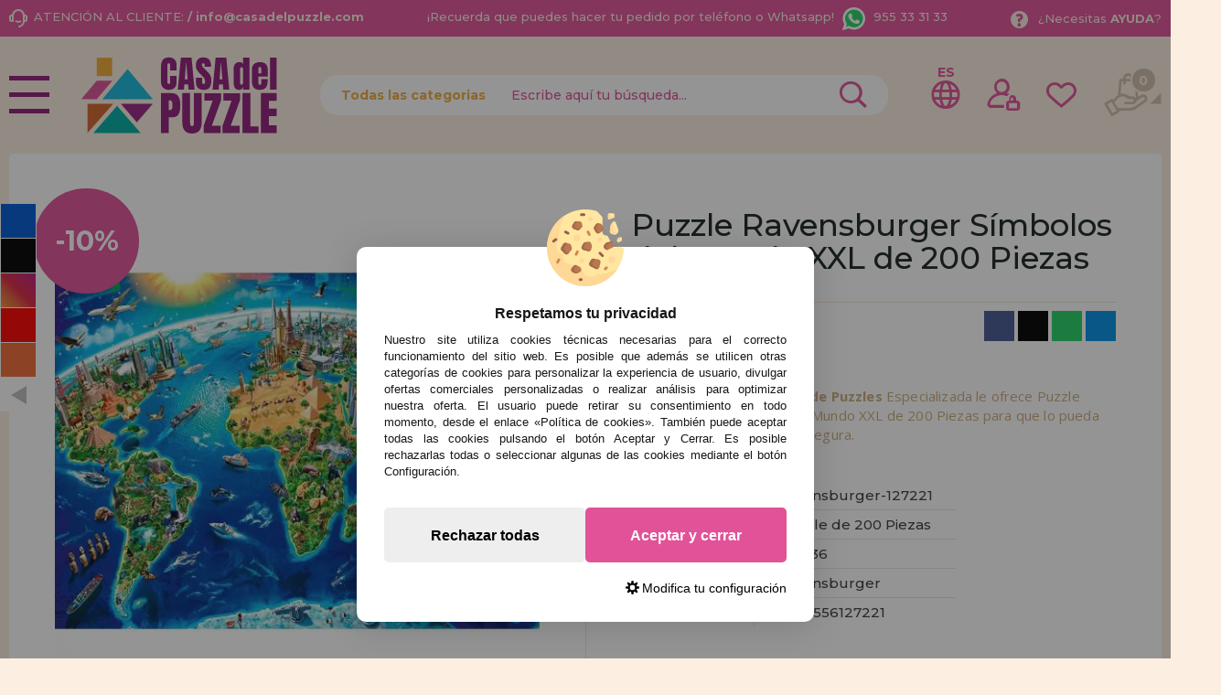

--- FILE ---
content_type: text/html; charset=UTF-8
request_url: https://www.casadelpuzzle.com/puzzle-ravensburger-simbolos-del-mundo-xxl-de-200-piezas-p-18931.html
body_size: 41975
content:

<!DOCTYPE html><html dir="ltr" lang="es-ES"><head><script type="text/javascript">let cookieAdviseBlockerSources = '[{"Tag":"https:\/\/www.google.com\/recaptcha\/api.js","category_id":[1],"tool_id":[9],"enabled":true},{"Tag":"https:\/\/www.casadelpuzzle.com\/javascript.js","category_id":[1],"tool_id":[45],"enabled":true},{"Tag":"https:\/\/www.googletagmanager.com\/gtm.js","category_id":[2],"tool_id":[7],"enabled":false},{"Tag":"https:\/\/googleads.g.doubleclick.net\/pagead\/viewthroughconversion\/1019909588\/","category_id":[3],"tool_id":[59],"enabled":false}]'</script><script src="https://www.casadelpuzzle.com/includes/vendor/oscdenox/addon-cookie-advise-blocker/apps/frontoffice/frontend/public/js/cookie-block.js?v=0.0.16" type="text/javascript"></script><style>:root {    --cookie-consent-button-default: #e15298;    --cookie-consent-button-text-default: #ffffff;    --cookie-consent-button-reject: #eeeeee;    --cookie-consent-button-text-reject: #000000;    --cookie-consent-button-configuration-hover: #e15298;    --cookie-consent-button-configuration: #000000;}@keyframes cookie-consent-shake {    0% {        transform: translate(1px, 1px) rotate(0deg);    }    10% {        transform: translate(-1px, -2px) rotate(-1deg);    }    20% {        transform: translate(-3px, 0px) rotate(1deg);    }    30% {        transform: translate(3px, 2px) rotate(0deg);    }    40% {        transform: translate(1px, -1px) rotate(1deg);    }    50% {        transform: translate(-1px, 2px) rotate(-1deg);    }    60% {        transform: translate(-3px, 1px) rotate(0deg);    }    70% {        transform: translate(3px, 1px) rotate(-1deg);    }    80% {        transform: translate(-1px, -1px) rotate(1deg);    }    90% {        transform: translate(1px, 2px) rotate(0deg);    }    100% {        transform: translate(1px, -2px) rotate(-1deg);    }}#cookie-consent {    font-family: "Myriad Pro", Myriad, Lucida Grande, Arial, Helvetica, sans-serif;    -ms-text-size-adjust: 100%;    -webkit-text-size-adjust: 100%;    -webkit-tap-highlight-color: transparent;    position: fixed;    z-index: 1000;    width: 100%;    height: 100%;    top: 0px;    left: 0px;    opacity: 0;    -webkit-transition: opacity 0.6s ease-in-out;    -moz-transition: opacity 0.6s ease-in-out;    -o-transition: opacity 0.6s ease-in-out;    transition: opacity 0.6s ease-in-out;    overflow: hidden;    height: 0px;}#cookie-consent.cookie-consent--active {    opacity: 1;    height: 100%;}#cookie-consent.cookie-consent--active-popup .cookie-consent__popup {    bottom: 40px;}#cookie-consent.cookie-consent--active-window .cookie-consent__window {    right: 20px;    overflow-y: auto;}#cookie-consent .cookie-consent__popup {    transition: bottom 0.45s ease-out;    right: 0px;    background: #FFF;    width: 320px;    padding: 0px;    position: fixed;    z-index: 2;    display: flex;    flex-direction: column;    bottom: -500px;    left: 0px;    margin: 0px auto;    align-items: center;    box-shadow: 0 4px 38px 0 rgb(0 0 0 / 15%);    padding: 30px;    border-radius: 10px;    width: 100%;    max-width: 500px;}#cookie-consent .cookie-consent__popup-image {    width: 84px;    margin-top: -71px;    margin-bottom: 20px;}#cookie-consent .cookie-consent__popup-title {    color: #171717;    font-size: 16px;    line-height: 20px;    text-align: center;    margin-bottom: 10px;    font-weight: bold;}#cookie-consent .cookie-consent__popup-description {    color: #171717;    font-size: 13px;    line-height: 18px;    text-align: justify;    margin-bottom: 30px;    font-weight: 100;}#cookie-consent .cookie-consent__popup-buttons {    display: flex;    justify-content: space-between;    align-items: center;    gap: 20px;    width: 100%;}#cookie-consent .cookie-consent__popup-buttons.cookie-consent__popup-buttons-only .cookie-consent__popup-button {    max-width: 100%;}#cookie-consent .cookie-consent__popup-buttons.cookie-consent__popup-buttons-only .cookie-consent__popup-button--reject {    display: none;}#cookie-consent .cookie-consent__popup-button:hover, #cookie-consent .cookie-consent__window-button:hover {    -webkit-transform: scale(1.05);    transform: scale(1.05);}#cookie-consent .cookie-consent__popup-button {    color: var(--cookie-consent-button-text-default);    background: var(--cookie-consent-button-default);    border-radius: 5px;    width: 100%;    text-align: center;    font-size: 16px;    line-height: 1.7;    font-weight: bold;    cursor: pointer;    transition: all .15s ease;    height: 60px;    align-items: center;    display: flex;    justify-content: center;    padding: 10px;}#cookie-consent .cookie-consent__popup-button--reject {    background: var(--cookie-consent-button-reject);    color: var(--cookie-consent-button-text-reject);}#cookie-consent .cookie-consent__close {    background: rgba(18, 18, 18, 0.5);    opacity: 0.9;    height: 100%;    width: 100%;    position: absolute;    z-index: 1;    bottom: 0px;    left: 0px;}#cookie-consent .cookie-consent__close--shake {    animation: cookie-consent-shake 0.5s;    animation-iteration-count: infinite;}#cookie-consent .cookie-consent__popup-cofiguration {    display: flex;    align-items: center;    margin-top: 20px;    font-size: 14px;    line-height: 14px;    color: var(--cookie-consent-button-configuration);    cursor: pointer;    margin-left: auto;}#cookie-consent .cookie-consent__popup-cofiguration-image {    width: 15px;    margin-right: 3px;    -webkit-mask-image: url(includes/vendor/oscdenox/addon-cookie-advise-blocker/apps/frontoffice/frontend/public/images/cog.svg);    mask-image: url(includes/vendor/oscdenox/addon-cookie-advise-blocker/apps/frontoffice/frontend/public/images/cog.svg);    display: inline-block;    height: 15px;    background-size: cover;    background-color: var(--cookie-consent-button-configuration);    -webkit-mask-size: cover;    mask-size: cover;}#cookie-consent .cookie-consent__popup-cofiguration:hover .cookie-consent__popup-cofiguration-image {    background-color: var(--cookie-consent-button-configuration-hover);}#cookie-consent .cookie-consent__popup-cofiguration:hover {    color: var(--cookie-consent-button-configuration-hover);}#cookie-consent .cookie-consent__window {    transition: right 0.45s ease-out;    right: 0px;    top: 100%;    display: block;    z-index: 100;    background: #fff;    width: 500px;    padding: 0px;    position: fixed;    right: -520px;    top: 20px;    z-index: 100;    height: calc(100% - 40px);    display: flex;    flex-direction: column;    border-radius: 10px;    overflow: hidden;}#cookie-consent .cookie-consent__window-title {    display: flex;    align-items: center;    background: #efefef;    padding: 10px 20px;    margin-bottom: 20px;}#cookie-consent .cookie-consent__window-title-image {    width: 25px;}#cookie-consent .cookie-consent__window-title-text {    width: 100%;    text-align: center;    text-transform: uppercase;    font-size: 13px;    line-height: 13px;    color: #000;}#cookie-consent .cookie-consent__window-description {    color: #262626;    font-size: 13px;    line-height: 17px;    padding: 10px 20px 30px;    text-align: justify;    font-weight: 100;}#cookie-consent .cookie-consent__window-title-close {    cursor: pointer;    color: #000;    font-size: 12px;    line-height: 12px;}#cookie-consent .cookie-consent__window-tab.cookie-consent__window-tab-partial-active > .cookie-consent__window-checkbox {    background: #A3BE8C;}#cookie-consent .cookie-consent__window-tab > .cookie-consent__window--hide:first-child {    width: 30px;    height: 20px;    margin-left: -30px;    position: relative;    left: 49px;    opacity: 0;    z-index: 3;    cursor: pointer;}#cookie-consent .cookie-consent__window-checkbox-fake {    display: none}#cookie-consent .cookie-consent__window-checkbox {    position: relative;    width: 30px;    height: 18px;    border-radius: 15px;    box-shadow: inset 0 0 5px rgba(0, 0, 0, 0.4);    background: #434257;    transition: all 0.3s;    margin-left: 20px;}#cookie-consent .cookie-consent__window-checkbox::before {    content: "";    position: absolute;    left: -1px;    top: -1px;    width: 20px;    height: 20px;    background-color: #e8e9ed;    border-radius: 50%;    z-index: 1;    transition: transform 0.3s;    background-image: url("includes/vendor/oscdenox/addon-cookie-advise-blocker/apps/frontoffice/frontend/public/images/uncheck.svg");    background-size: 8px 8px;    background-repeat: no-repeat;    background-position: 6px 6px;}#cookie-consent .cookie-consent__window-tab input:checked ~ .cookie-consent__window-checkbox {    background: #A3BE8C;}#cookie-consent .cookie-consent__window-tab input:checked ~ .cookie-consent__window-checkbox::before {    transform: translateX(11px);    background-image: url(includes/vendor/oscdenox/addon-cookie-advise-blocker/apps/frontoffice/frontend/public/images/checked.svg);    background-size: 10px 10px;    background-repeat: no-repeat;    background-position: 5px 5px;}#cookie-consent .cookie-consent__window-tab {    display: flex;    flex-wrap: wrap;    align-items: center;    border-top: 1px solid #ddd;}#cookie-consent .cookie-consent__window-tab.cookie-consent__window-tab--readonly input {    display: none;}#cookie-consent .cookie-consent__window-tab.cookie-consent__window-tab--readonly .cookie-consent__window-tab-list-label {    cursor: default;}#cookie-consent .cookie-consent__window-tab:last-child {    border-bottom: 1px solid #ddd;}#cookie-consent .cookie-consent__window-tab-label:after {    width: 0;    height: 0;    border-style: solid;    border-width: 5px 5px 0 5px;    border-color: #000000 transparent transparent transparent;    content: "";    display: block;    position: absolute;    right: 20px;    top: 50%;    margin-top: -2.5px;    transform: rotate(-90deg);}#cookie-consent .cookie-consent__window-tab-label {    display: flex;    margin: 0px;    width: calc(100% - 50px);    top: 0px;    bottom: 0px;    left: 0px;    right: 0px;    min-width: calc(100% - 50px);    max-width: calc(100% - 50px);    font-size: 15px;    line-height: 16px;    padding: 20px 40px 20px 15px;    color: #000;    position: relative;}#cookie-consent .cookie-consent__window-tab-content {    max-height: 0;    transition: all 0.35s;    overflow: hidden;}#cookie-consent input.cookie-consent__window-checkbox-fake:checked ~ .cookie-consent__window-tab-content {    max-height: 100vh;}#cookie-consent input.cookie-consent__window-checkbox-fake:checked ~ .cookie-consent__window-tab-label:after {    transform: rotate(0deg);}#cookie-consent .cookie-consent__window-tab-list {    position: relative;    padding: 8px 20px 8px 0px;}#cookie-consent .cookie-consent__window-tab-list:last-child {    margin-bottom: 10px;}#cookie-consent .cookie-consent__window-tab-list .cookie-consent__window-checkbox {    position: absolute;    top: 9px;    left: 0px;}#cookie-consent .cookie-consent__window-tab-list-label {    padding: 0px 0px 0px 65px;    margin: 0px;    font-size: 15px;    line-height: 16px;    color: #000;    cursor: pointer;    display: flex;    margin-bottom: 6px;    align-items: center;}#cookie-consent .cookie-consent__window-tab-list-image {    width: 16px;    height: 16px;    margin-right: 5px;}#cookie-consent .cookie-consent__window-help-icon {    padding: 2px;    background: rgb(235 235 235);    color: rgb(140, 140, 140);    border-radius: 100px;    min-height: 18px;    min-width: 18px;    line-height: 14px;    text-align: center;    font-size: 10px;    font-weight: bold;    margin-right: 4px;}#cookie-consent .cookie-consent__window-help-content {    font-size: 11px;    line-height: 12px;    padding-left: 65px;    display: flex;    align-items: center;    margin-top: 2px;    font-weight: 100;}#cookie-consent .cookie-consent__window-tab-description {    background: #efefef;    color: #262626;    font-size: 13px;    line-height: 17px;    padding: 10px 20px;    margin-bottom: 10px;    font-weight: 100;}#cookie-consent .cookie-consent__window-tab-list .cookie-consent__window--hide {    cursor: pointer;    display: block;    position: absolute;    top: 8px;    left: 20px;    width: 30px;    height: 20px;    z-index: 3;    opacity: 0;}#cookie-consent .cookie-consent__window-button {    color: var(--cookie-consent-button-text-default);    background: var(--cookie-consent-button-default);    border-radius: 5px;    width: 100%;    text-align: center;    max-width: 200px;    font-size: 16px;    line-height: 47px;    font-weight: bold;    cursor: pointer;    transition: all .15s ease;    margin: 20px auto;    line-height: 1.7;}@media (max-width: 759.98px) {    #cookie-consent .cookie-consent__popup-buttons {        flex-direction: column;    }    #cookie-consent .cookie-consent__popup-button {        max-width: 100%;        margin-bottom: 15px;    }    #cookie-consent .cookie-consent__popup-button:last-child {        margin-bottom: 0px    }    #cookie-consent .cookie-consent__popup {        max-width: 300px;    }    #cookie-consent.cookie-consent--active-window .cookie-consent__window {        right: 0px;    }    #cookie-consent .cookie-consent__window {        top: 0px;        height: 100%;        border-radius: 0px;        width: 100%;        right: -100%;    }}</style><meta http-equiv="Content-Type" content="text/html; charset=UTF-8" />
<meta http-equiv="X-UA-Compatible" content="IE=edge,chrome=1" /><meta name="viewport" content="width=device-width, initial-scale=1.0, maximum-scale=5.0" /><base href="https://www.casadelpuzzle.com/" />
<title>Comprar Puzzle Ravensburger Símbolos del Mundo XXL de 200 Piezas - Ravensburger-127221</title>
<meta name="description" content="Casa Del Puzzle Tienda de Puzzles Especializada te ofrece el Puzzle Ravensburger Símbolos del Mundo XXL de 200 Piezas. Ref: Ravensburger-127221, EAN: 4005556127221"/>
<link rel="canonical" href="https://www.casadelpuzzle.com/puzzle-ravensburger-simbolos-del-mundo-xxl-de-200-piezas-p-18931.html" />
<link rel="alternate" href="https://www.casadelpuzzle.com/puzzle-ravensburger-simbolos-del-mundo-xxl-de-200-piezas-p-18931.html" hreflang="x-default" />
<link rel="alternate" href="https://www.casadelpuzzle.com/puzzle-ravensburger-simbolos-del-mundo-xxl-de-200-piezas-p-18931.html" hreflang="es" />
<link rel="alternate" href="https://www.casadopuzzle.pt/simbolos-mundiais-de-puzzle-ravensburger-xxl-200-pecas-p-18931.html" hreflang="pt" />
<link rel="alternate" href="https://www.maisondespuzzles.fr/ravensburger-puzzle-symboles-du-monde-xxl-200-pices-p-18931.html" hreflang="fr" />
<link rel="alternate" href="https://www.puzzleladen.de/ravensburger-puzzle-symbole-der-welt-xxl-200-teile-p-18931.html" hreflang="de" />
<link href="favicon.ico" type="image/x-icon" rel="icon" />
<link href="favicon.ico" type="image/x-icon" rel="shortcut icon" />
<link href="favicon.ico" type="image/x-icon" rel="apple-touch-icon" />
<link rel="stylesheet" href="//ajax.googleapis.com/ajax/libs/jqueryui/1.11.2/themes/smoothness/jquery-ui.min.css" />
<link rel="stylesheet" href="https://fonts.googleapis.com/css?family=Open+Sans:400,600,700&display=swap">
<link rel="stylesheet" href="https://fonts.googleapis.com/css2?family=Montserrat:wght@500;700&display=swap">
<link rel="stylesheet" href="https://fonts.googleapis.com/css2?family=Anton&display=swap">
<link rel="stylesheet" type="text/css" href="https://www.casadelpuzzle.com/stylesheet.css?v=0.0.85"/><script src="https://www.googletagmanager.com/gtag/js?id=G-9QKD17C6NP"></script><script>
            window.dataLayer = window.dataLayer || [];

            function gtag() {
                dataLayer.push(arguments);
            }

            gtag('consent', 'default', {
                'ad_storage': 'denied',
                'ad_user_data': 'denied',
                'ad_personalization': 'denied',
                'analytics_storage': 'denied',
                'wait_for_update':  500
            });

            if (localStorage.getItem('analyticsConsentMode') === 'true') {
                gtag('consent', 'update', {
                    'analytics_storage': 'granted',
                    'wait_for_update':  500
                });
            }

            if (localStorage.getItem('googleAdsConsentMode') === 'true') {
                gtag('consent', 'update', {
                    'ad_storage': 'granted',
                    'ad_user_data': 'granted',
                    'ad_personalization': 'granted',
                    'wait_for_update':  500
                });
            }

            gtag('set', 'url_passthrough', false);
            gtag('set', 'ads_data_redaction', true);
            gtag('js', new Date());

			// Verificar si estamos desde App Mobile
			var isApp = 'false';
			
			// Pasar el valor de is_app a GA4 correctamente
			gtag('config', 'G-9QKD17C6NP', {
			    
				'custom_map': { 'dimension1': 'is_app' },
				'is_app': isApp
			});
			
            gtag('config', 'AW-1019909588', {"allow_enhanced_conversions": true});
        </script><link rel="stylesheet" type="text/css" href="/theme/web/css/lightgallery.css"></head><body id="espanol" class="preload">
<nav id="menu-panel">
	<ul class="d-flex flex-column h-100">
		<li><a class="link1 colour2" href="https://www.casadelpuzzle.com/products_new.php">novedades</a></li>
		<li><a class="link1 separe colour1" href="https://www.casadelpuzzle.com/promociones-y-ofertas-i-10.html">promociones y ofertas</a></li>
									<li>
											<h2><a class="link2" href="javascript:void(0);" title="Puzzles para Adultos">Puzzles para Adultos</a></h2>
						<ul class="sbmn">
															<li><a href="https://www.casadelpuzzle.com/puzzles-para-adultos-puzzles-de-menos-de-500-piezas-c-235_557.html" class="link3" title="Puzzles de menos de 500 Piezas">Puzzles de menos de 500 Piezas</a></li>
															<li><a href="https://www.casadelpuzzle.com/puzzles-para-adultos-puzzles-de-500-piezas-c-235_246.html" class="link3" title="Puzzles de 500 Piezas">Puzzles de 500 Piezas</a></li>
															<li><a href="https://www.casadelpuzzle.com/puzzles-para-adultos-puzzles-de-600-piezas-c-235_743.html" class="link3" title="Puzzles de 600 Piezas">Puzzles de 600 Piezas</a></li>
															<li><a href="https://www.casadelpuzzle.com/puzzles-para-adultos-puzzles-de-750-piezas-c-235_680.html" class="link3" title="Puzzles de 750 Piezas">Puzzles de 750 Piezas</a></li>
															<li><a href="https://www.casadelpuzzle.com/puzzles-para-adultos-puzzles-de-1000-piezas-c-235_247.html" class="link3" title="Puzzles de 1000 Piezas">Puzzles de 1000 Piezas</a></li>
															<li><a href="https://www.casadelpuzzle.com/puzzles-para-adultos-puzzles-de-1500-piezas-c-235_264.html" class="link3" title="Puzzles de 1500 Piezas">Puzzles de 1500 Piezas</a></li>
															<li><a href="https://www.casadelpuzzle.com/puzzles-para-adultos-puzzles-de-2000-piezas-c-235_265.html" class="link3" title="Puzzles de 2000 Piezas">Puzzles de 2000 Piezas</a></li>
															<li><a href="https://www.casadelpuzzle.com/puzzles-para-adultos-puzzles-de-3000-piezas-c-235_266.html" class="link3" title="Puzzles de 3000 Piezas">Puzzles de 3000 Piezas</a></li>
															<li><a href="https://www.casadelpuzzle.com/puzzles-para-adultos-puzzles-de-4000-piezas-c-235_269.html" class="link3" title="Puzzles de 4000 Piezas">Puzzles de 4000 Piezas</a></li>
															<li><a href="https://www.casadelpuzzle.com/puzzles-para-adultos-puzzles-de-5000-piezas-c-235_349.html" class="link3" title="Puzzles de 5000 Piezas">Puzzles de 5000 Piezas</a></li>
															<li><a href="https://www.casadelpuzzle.com/puzzles-para-adultos-puzzles-de-6000-piezas-c-235_267.html" class="link3" title="Puzzles de 6000 Piezas">Puzzles de 6000 Piezas</a></li>
															<li><a href="https://www.casadelpuzzle.com/puzzles-para-adultos-puzzles-de-8000-piezas-c-235_350.html" class="link3" title="Puzzles de 8000 Piezas">Puzzles de 8000 Piezas</a></li>
															<li><a href="https://www.casadelpuzzle.com/puzzles-para-adultos-puzzles-de-9000-piezas-c-235_558.html" class="link3" title="Puzzles de 9000 Piezas">Puzzles de 9000 Piezas</a></li>
															<li><a href="https://www.casadelpuzzle.com/puzzles-para-adultos-puzzles-de-12000-piezas-c-235_554.html" class="link3" title="Puzzles de 12000 Piezas">Puzzles de 12000 Piezas</a></li>
															<li><a href="https://www.casadelpuzzle.com/puzzles-para-adultos-puzzles-de-13200-piezas-c-235_268.html" class="link3" title="Puzzles de 13200 Piezas">Puzzles de 13200 Piezas</a></li>
															<li><a href="https://www.casadelpuzzle.com/---c-576.html" class="link3" title="Puzzles de 18000 Piezas">Puzzles de 18000 Piezas</a></li>
															<li><a href="https://www.casadelpuzzle.com/puzzles-para-adultos-puzzles-de-21000-piezas-c-235_732.html" class="link3" title="Puzzles de 21000 Piezas">Puzzles de 21000 Piezas</a></li>
															<li><a href="https://www.casadelpuzzle.com/puzzles-para-adultos-puzzles-de-24000-piezas-c-235_352.html" class="link3" title="Puzzles de 24000 Piezas">Puzzles de 24000 Piezas</a></li>
															<li><a href="https://www.casadelpuzzle.com/puzzles-para-adultos-puzzles-de-33600-piezas-c-235_592.html" class="link3" title="Puzzles de 33600 Piezas">Puzzles de 33600 Piezas</a></li>
															<li><a href="https://www.casadelpuzzle.com/puzzles-para-adultos-puzzles-de-mas-de-40000-piezas-c-235_617.html" class="link3" title="Puzzles de Más de 40000 Piezas">Puzzles de Más de 40000 Piezas</a></li>
													</ul>
									</li>

											<li>
											<h2><a class="link2" href="javascript:void(0);" title="Puzzles Infantiles">Puzzles Infantiles</a></h2>
						<ul class="sbmn">
															<li><a href="https://www.casadelpuzzle.com/puzzles-infantiles-puzzles-de-1-a-19-piezas-c-566_692.html" class="link3" title="Puzzles de 1 a 19 piezas">Puzzles de 1 a 19 piezas</a></li>
															<li><a href="https://www.casadelpuzzle.com/puzzles-infantiles-puzzles-de-20-a-49-piezas-c-566_693.html" class="link3" title="Puzzles de 20 a 49 piezas">Puzzles de 20 a 49 piezas</a></li>
															<li><a href="https://www.casadelpuzzle.com/puzzles-infantiles-puzzles-de-50-a-99-piezas-c-566_694.html" class="link3" title="Puzzles de 50 a 99 piezas">Puzzles de 50 a 99 piezas</a></li>
															<li><a href="https://www.casadelpuzzle.com/puzzles-infantiles-puzzles-de-100-a-199-piezas-c-566_695.html" class="link3" title="Puzzles de 100 a 199 piezas">Puzzles de 100 a 199 piezas</a></li>
															<li><a href="https://www.casadelpuzzle.com/puzzles-infantiles-puzzles-de-200-a-299-piezas-c-566_696.html" class="link3" title="Puzzles de 200 a 299 piezas">Puzzles de 200 a 299 piezas</a></li>
															<li><a href="https://www.casadelpuzzle.com/puzzles-infantiles-puzzles-de-300-a-499-piezas-c-566_697.html" class="link3" title="Puzzles de 300 a 499 piezas">Puzzles de 300 a 499 piezas</a></li>
													</ul>
									</li>

											<li>
											<h2><a class="link2" href="javascript:void(0);" title="Puzzles Por Marcas">Puzzles Por Marcas</a></h2>
						<ul class="sbmn">
															<li><a href="https://www.casadelpuzzle.com/puzzles-por-marcas-puzzles-alipson-c-236_716.html" class="link3" title="Puzzles Alipson">Puzzles Alipson</a></li>
															<li><a href="https://www.casadelpuzzle.com/puzzles-por-marcas-puzzles-anatolian-c-236_590.html" class="link3" title="Puzzles Anatolian">Puzzles Anatolian</a></li>
															<li><a href="https://www.casadelpuzzle.com/puzzles-por-marcas-puzzles-aquarius-c-236_713.html" class="link3" title="Puzzles Aquarius">Puzzles Aquarius</a></li>
															<li><a href="https://www.casadelpuzzle.com/puzzles-por-marcas-puzzles-art-puzzle-c-236_606.html" class="link3" title="Puzzles Art Puzzle">Puzzles Art Puzzle</a></li>
															<li><a href="https://www.casadelpuzzle.com/puzzles-por-marcas-puzzles-bluebird-c-236_651.html" class="link3" title="Puzzles BlueBird">Puzzles BlueBird</a></li>
															<li><a href="https://www.casadelpuzzle.com/puzzles-por-marcas-puzzles-brain-tree-c-236_718.html" class="link3" title="Puzzles Brain Tree">Puzzles Brain Tree</a></li>
															<li><a href="https://www.casadelpuzzle.com/puzzles-por-marcas-puzzles-castorland-c-236_562.html" class="link3" title="Puzzles Castorland">Puzzles Castorland</a></li>
															<li><a href="https://www.casadelpuzzle.com/puzzles-por-marcas-puzzles-cherry-pazzi-c-236_691.html" class="link3" title="Puzzles Cherry Pazzi">Puzzles Cherry Pazzi</a></li>
															<li><a href="https://www.casadelpuzzle.com/puzzles-por-marcas-puzzles-clementoni-c-236_347.html" class="link3" title="Puzzles Clementoni">Puzzles Clementoni</a></li>
															<li><a href="https://www.casadelpuzzle.com/puzzles-por-marcas-puzzles-cloudberries-c-236_656.html" class="link3" title="Puzzles Cloudberries">Puzzles Cloudberries</a></li>
															<li><a href="https://www.casadelpuzzle.com/puzzles-por-marcas-puzzles-cobble-hill-c-236_619.html" class="link3" title="Puzzles Cobble Hill">Puzzles Cobble Hill</a></li>
															<li><a href="https://www.casadelpuzzle.com/puzzles-por-marcas-puzzles-d-toys-c-236_605.html" class="link3" title="Puzzles D-Toys">Puzzles D-Toys</a></li>
															<li><a href="https://www.casadelpuzzle.com/puzzles-por-marcas-puzzles-deico-c-236_661.html" class="link3" title="Puzzles Deico">Puzzles Deico</a></li>
															<li><a href="https://www.casadelpuzzle.com/puzzles-por-marcas-puzzles-dino-c-236_642.html" class="link3" title="Puzzles Dino">Puzzles Dino</a></li>
															<li><a href="https://www.casadelpuzzle.com/puzzles-por-marcas-puzzles-educa-c-236_348.html" class="link3" title="Puzzles Educa">Puzzles Educa</a></li>
															<li><a href="https://www.casadelpuzzle.com/puzzles-por-marcas-puzzles-eleven-force-c-236_582.html" class="link3" title="Puzzles Eleven Force">Puzzles Eleven Force</a></li>
															<li><a href="https://www.casadelpuzzle.com/puzzles-por-marcas-puzzles-enjoy-c-236_686.html" class="link3" title="Puzzles Enjoy">Puzzles Enjoy</a></li>
															<li><a href="https://www.casadelpuzzle.com/puzzles-por-marcas-puzzles-eurographics-c-236_575.html" class="link3" title="Puzzles EuroGraphics">Puzzles EuroGraphics</a></li>
															<li><a href="https://www.casadelpuzzle.com/puzzles-por-marcas-puzzles-fabio-vettori-c-236_587.html" class="link3" title="Puzzles Fabio Vettori">Puzzles Fabio Vettori</a></li>
															<li><a href="https://www.casadelpuzzle.com/puzzles-por-marcas-puzzles-falcon-c-236_607.html" class="link3" title="Puzzles Falcon">Puzzles Falcon</a></li>
															<li><a href="https://www.casadelpuzzle.com/puzzles-por-marcas-puzzles-gibsons-c-236_613.html" class="link3" title="Puzzles Gibsons">Puzzles Gibsons</a></li>
															<li><a href="https://www.casadelpuzzle.com/puzzles-por-marcas-puzzles-gold-puzzle-c-236_610.html" class="link3" title="Puzzles Gold Puzzle">Puzzles Gold Puzzle</a></li>
															<li><a href="https://www.casadelpuzzle.com/puzzles-por-marcas-puzzles-grafika-c-236_640.html" class="link3" title="Puzzles Grafika">Puzzles Grafika</a></li>
															<li><a href="https://www.casadelpuzzle.com/puzzles-por-marcas-puzzles-hachette-c-236_729.html" class="link3" title="Puzzles Hachette">Puzzles Hachette</a></li>
															<li><a href="https://www.casadelpuzzle.com/puzzles-por-marcas-puzzles-heye-c-236_552.html" class="link3" title="Puzzles Heye">Puzzles Heye</a></li>
															<li><a href="https://www.casadelpuzzle.com/puzzles-por-marcas-puzzles-house-of-puzzles-c-236_734.html" class="link3" title="Puzzles House of Puzzles">Puzzles House of Puzzles</a></li>
															<li><a href="https://www.casadelpuzzle.com/puzzles-por-marcas-puzzles-jacarou-c-236_725.html" class="link3" title="Puzzles JaCaRou">Puzzles JaCaRou</a></li>
															<li><a href="https://www.casadelpuzzle.com/puzzles-por-marcas-puzzles-jig-and-puzz-c-236_727.html" class="link3" title="Puzzles Jig and Puzz">Puzzles Jig and Puzz</a></li>
															<li><a href="https://www.casadelpuzzle.com/puzzles-por-marcas-puzzles-jumbo-c-236_574.html" class="link3" title="Puzzles Jumbo">Puzzles Jumbo</a></li>
															<li><a href="https://www.casadelpuzzle.com/puzzles-por-marcas-puzzles-king-c-236_667.html" class="link3" title="Puzzles King">Puzzles King</a></li>
															<li><a href="https://www.casadelpuzzle.com/puzzles-por-marcas-puzzles-magnolia-c-236_679.html" class="link3" title="Puzzles Magnolia">Puzzles Magnolia</a></li>
															<li><a href="https://www.casadelpuzzle.com/puzzles-por-marcas-puzzles-master-pieces-c-236_657.html" class="link3" title="Puzzles Master Pieces">Puzzles Master Pieces</a></li>
															<li><a href="https://www.casadelpuzzle.com/puzzles-por-marcas-puzzles-nathan-c-236_620.html" class="link3" title="Puzzles Nathan">Puzzles Nathan</a></li>
															<li><a href="https://www.casadelpuzzle.com/puzzles-por-marcas-puzzles-nova-c-236_689.html" class="link3" title="Puzzles Nova">Puzzles Nova</a></li>
															<li><a href="https://www.casadelpuzzle.com/puzzles-por-marcas-puzzles-otter-house-c-236_676.html" class="link3" title="Puzzles Otter House">Puzzles Otter House</a></li>
															<li><a href="https://www.casadelpuzzle.com/puzzles-por-marcas-puzzles-piatnik-c-236_593.html" class="link3" title="Puzzles Piatnik">Puzzles Piatnik</a></li>
															<li><a href="https://www.casadelpuzzle.com/puzzles-por-marcas-puzzles-pieces-and-peace-c-236_710.html" class="link3" title="Puzzles Pieces and Peace">Puzzles Pieces and Peace</a></li>
															<li><a href="https://www.casadelpuzzle.com/puzzles-por-marcas-puzzles-pintoo-c-236_660.html" class="link3" title="Puzzles Pintoo">Puzzles Pintoo</a></li>
															<li><a href="https://www.casadelpuzzle.com/puzzles-por-marcas-puzzles-profesor-puzzle-c-236_595.html" class="link3" title="Puzzles Profesor Puzzle">Puzzles Profesor Puzzle</a></li>
															<li><a href="https://www.casadelpuzzle.com/puzzles-por-marcas-puzzles-ravensburger-c-236_564.html" class="link3" title="Puzzles Ravensburger">Puzzles Ravensburger</a></li>
															<li><a href="https://www.casadelpuzzle.com/puzzles-por-marcas-puzzles-ricordi-c-236_442.html" class="link3" title="Puzzles Ricordi">Puzzles Ricordi</a></li>
															<li><a href="https://www.casadelpuzzle.com/puzzles-por-marcas-puzzles-robert-frederick-c-236_639.html" class="link3" title="Puzzles Robert Frederick">Puzzles Robert Frederick</a></li>
															<li><a href="https://www.casadelpuzzle.com/puzzles-por-marcas-puzzles-rock-saws-c-236_682.html" class="link3" title="Puzzles Rock Saws">Puzzles Rock Saws</a></li>
															<li><a href="https://www.casadelpuzzle.com/puzzles-por-marcas-puzzles-roovi-c-236_723.html" class="link3" title="Puzzles Roovi">Puzzles Roovi</a></li>
															<li><a href="https://www.casadelpuzzle.com/puzzles-por-marcas-puzzles-schmidt-c-236_553.html" class="link3" title="Puzzles Schmidt">Puzzles Schmidt</a></li>
															<li><a href="https://www.casadelpuzzle.com/puzzles-por-marcas-puzzles-scholas-co-c-236_573.html" class="link3" title="Puzzles Scholas CO.">Puzzles Scholas CO.</a></li>
															<li><a href="https://www.casadelpuzzle.com/puzzles-por-marcas-puzzles-sd-toys-c-236_674.html" class="link3" title="Puzzles SD Toys">Puzzles SD Toys</a></li>
															<li><a href="https://www.casadelpuzzle.com/puzzles-por-marcas-puzzles-smart-games-c-236_644.html" class="link3" title="Puzzles Smart Games">Puzzles Smart Games</a></li>
															<li><a href="https://www.casadelpuzzle.com/puzzles-por-marcas-puzzles-spielspass-c-236_572.html" class="link3" title="Puzzles SpielSpass">Puzzles SpielSpass</a></li>
															<li><a href="https://www.casadelpuzzle.com/puzzles-por-marcas-puzzles-star-c-236_683.html" class="link3" title="Puzzles Star">Puzzles Star</a></li>
															<li><a href="https://www.casadelpuzzle.com/puzzles-por-marcas-puzzles-step-puzzle-c-236_670.html" class="link3" title="Puzzles Step Puzzle">Puzzles Step Puzzle</a></li>
															<li><a href="https://www.casadelpuzzle.com/puzzles-por-marcas-puzzles-sunsout-c-236_652.html" class="link3" title="Puzzles SunsOut">Puzzles SunsOut</a></li>
															<li><a href="https://www.casadelpuzzle.com/puzzles-por-marcas-puzzles-trefl-c-236_577.html" class="link3" title="Puzzles Trefl">Puzzles Trefl</a></li>
															<li><a href="https://www.casadelpuzzle.com/puzzles-por-marcas-puzzles-wrebbit-3d-c-236_588.html" class="link3" title="Puzzles Wrebbit 3D">Puzzles Wrebbit 3D</a></li>
															<li><a href="https://www.casadelpuzzle.com/puzzles-por-marcas-puzzles-yazz-puzzle-c-236_721.html" class="link3" title="Puzzles Yazz Puzzle">Puzzles Yazz Puzzle</a></li>
													</ul>
									</li>

											<li>
											<h2><a class="link2" href="javascript:void(0);" title="Puzzles por Temas">Puzzles por Temas</a></h2>
						<ul class="sbmn">
															<li><a href="https://www.casadelpuzzle.com/puzzles-por-temas-puzzle-world-jigsaw-championship-c-234_746.html" class="link3" title="Puzzle World Jigsaw Championship">Puzzle World Jigsaw Championship</a></li>
															<li><a href="https://www.casadelpuzzle.com/puzzles-por-temas-puzzles-3d-c-234_569.html" class="link3" title="Puzzles 3D">Puzzles 3D</a></li>
															<li><a href="https://www.casadelpuzzle.com/puzzles-por-temas-puzzles-abstractos-c-234_444.html" class="link3" title="Puzzles Abstractos">Puzzles Abstractos</a></li>
															<li><a href="https://www.casadelpuzzle.com/puzzles-por-temas-puzzles-cientificos-c-234_636.html" class="link3" title="Puzzles Científicos">Puzzles Científicos</a></li>
															<li><a href="https://www.casadelpuzzle.com/puzzles-por-temas-puzzles-con-caja-triangular-c-234_561.html" class="link3" title="Puzzles con Caja Triangular">Puzzles con Caja Triangular</a></li>
															<li><a href="https://www.casadelpuzzle.com/puzzles-por-temas-puzzles-de-animales-c-234_258.html" class="link3" title="Puzzles de Animales">Puzzles de Animales</a></li>
															<li><a href="https://www.casadelpuzzle.com/puzzles-por-temas-puzzles-de-arquitectura-c-234_261.html" class="link3" title="Puzzles de Arquitectura">Puzzles de Arquitectura</a></li>
															<li><a href="https://www.casadelpuzzle.com/puzzles-por-temas-puzzles-de-arte-de-museo-c-234_251.html" class="link3" title="Puzzles de Arte de Museo">Puzzles de Arte de Museo</a></li>
															<li><a href="https://www.casadelpuzzle.com/puzzles-por-temas-puzzles-de-barcos-c-234_747.html" class="link3" title="Puzzles de Barcos">Puzzles de Barcos</a></li>
															<li><a href="https://www.casadelpuzzle.com/puzzles-por-temas-puzzles-de-bodegones-y-collages-c-234_563.html" class="link3" title="Puzzles de Bodegones y Collages">Puzzles de Bodegones y Collages</a></li>
															<li><a href="https://www.casadelpuzzle.com/puzzles-por-temas-puzzles-de-caballos-c-234_741.html" class="link3" title="Puzzles de Caballos">Puzzles de Caballos</a></li>
															<li><a href="https://www.casadelpuzzle.com/puzzles-por-temas-puzzles-de-casas-de-campo-c-234_745.html" class="link3" title="Puzzles de Casas de Campo">Puzzles de Casas de Campo</a></li>
															<li><a href="https://www.casadelpuzzle.com/puzzles-por-temas-puzzles-de-cine-y-television-c-234_555.html" class="link3" title="Puzzles de Cine y Televisión">Puzzles de Cine y Televisión</a></li>
															<li><a href="https://www.casadelpuzzle.com/puzzles-por-temas-puzzles-de-ciudades-de-espana-c-234_549.html" class="link3" title="Puzzles de Ciudades de España">Puzzles de Ciudades de España</a></li>
															<li><a href="https://www.casadelpuzzle.com/puzzles-por-temas-puzzles-de-ciudades-del-mundo-c-234_551.html" class="link3" title="Puzzles de Ciudades del Mundo">Puzzles de Ciudades del Mundo</a></li>
															<li><a href="https://www.casadelpuzzle.com/puzzles-por-temas-puzzles-de-comic-cartoon-c-234_560.html" class="link3" title="Puzzles de Comic Cartoon">Puzzles de Comic Cartoon</a></li>
															<li><a href="https://www.casadelpuzzle.com/puzzles-por-temas-puzzles-de-comidas-y-alimentos-c-234_355.html" class="link3" title="Puzzles de Comidas y Alimentos">Puzzles de Comidas y Alimentos</a></li>
															<li><a href="https://www.casadelpuzzle.com/puzzles-por-temas-puzzles-de-deportes-y-juegos-c-234_591.html" class="link3" title="Puzzles de Deportes y Juegos">Puzzles de Deportes y Juegos</a></li>
															<li><a href="https://www.casadelpuzzle.com/puzzles-por-temas-puzzles-de-dinosaurios-c-234_742.html" class="link3" title="Puzzles de Dinosaurios">Puzzles de Dinosaurios</a></li>
															<li><a href="https://www.casadelpuzzle.com/puzzles-por-temas-puzzles-de-estadios-de-futbol-3d-c-234_580.html" class="link3" title="Puzzles de Estadios de Fútbol 3D">Puzzles de Estadios de Fútbol 3D</a></li>
															<li><a href="https://www.casadelpuzzle.com/puzzles-por-temas-puzzles-de-fantasia-c-234_358.html" class="link3" title="Puzzles de Fantasía">Puzzles de Fantasía</a></li>
															<li><a href="https://www.casadelpuzzle.com/puzzles-por-temas-puzzles-de-flores-c-234_353.html" class="link3" title="Puzzles de Flores">Puzzles de Flores</a></li>
															<li><a href="https://www.casadelpuzzle.com/puzzles-por-temas-puzzles-de-gatos-c-234_740.html" class="link3" title="Puzzles de Gatos">Puzzles de Gatos</a></li>
															<li><a href="https://www.casadelpuzzle.com/puzzles-por-temas-puzzles-de-hadas-c-234_602.html" class="link3" title="Puzzles de Hadas">Puzzles de Hadas</a></li>
															<li><a href="https://www.casadelpuzzle.com/puzzles-por-temas-puzzles-de-halloween-c-234_714.html" class="link3" title="Puzzles de Halloween">Puzzles de Halloween</a></li>
															<li><a href="https://www.casadelpuzzle.com/puzzles-por-temas-puzzles-de-harry-potter-c-234_737.html" class="link3" title="Puzzles de Harry Potter">Puzzles de Harry Potter</a></li>
															<li><a href="https://www.casadelpuzzle.com/puzzles-por-temas-puzzles-de-interiores-o-estancia-c-234_748.html" class="link3" title="Puzzles de Interiores o Estancia">Puzzles de Interiores o Estancia</a></li>
															<li><a href="https://www.casadelpuzzle.com/puzzles-por-temas-puzzles-de-mapas-c-234_357.html" class="link3" title="Puzzles de Mapas">Puzzles de Mapas</a></li>
															<li><a href="https://www.casadelpuzzle.com/puzzles-por-temas-puzzles-de-musica-c-234_612.html" class="link3" title="Puzzles de Música">Puzzles de Música</a></li>
															<li><a href="https://www.casadelpuzzle.com/puzzles-por-temas-puzzles-de-navidad-c-234_570.html" class="link3" title="Puzzles de Navidad">Puzzles de Navidad</a></li>
															<li><a href="https://www.casadelpuzzle.com/puzzles-por-temas-puzzles-de-paisajes-c-234_262.html" class="link3" title="Puzzles de Paisajes">Puzzles de Paisajes</a></li>
															<li><a href="https://www.casadelpuzzle.com/puzzles-por-temas-puzzles-de-perros-c-234_739.html" class="link3" title="Puzzles de Perros">Puzzles de Perros</a></li>
															<li><a href="https://www.casadelpuzzle.com/puzzles-por-temas-puzzles-de-personas-c-234_354.html" class="link3" title="Puzzles de Personas">Puzzles de Personas</a></li>
															<li><a href="https://www.casadelpuzzle.com/puzzles-por-temas-puzzles-de-transportes-c-234_260.html" class="link3" title="Puzzles de Transportes">Puzzles de Transportes</a></li>
															<li><a href="https://www.casadelpuzzle.com/puzzles-por-temas-puzzles-decorativos-c-234_609.html" class="link3" title="Puzzles Decorativos">Puzzles Decorativos</a></li>
															<li><a href="https://www.casadelpuzzle.com/puzzles-por-temas-puzzles-disney-c-234_248.html" class="link3" title="Puzzles Disney">Puzzles Disney</a></li>
															<li><a href="https://www.casadelpuzzle.com/puzzles-por-temas-puzzles-efecto-metalico-c-234_252.html" class="link3" title="Puzzles Efecto Metálico">Puzzles Efecto Metálico</a></li>
															<li><a href="https://www.casadelpuzzle.com/puzzles-por-temas-puzzles-en-blanco-y-negro-c-234_571.html" class="link3" title="Puzzles en Blanco y Negro">Puzzles en Blanco y Negro</a></li>
															<li><a href="https://www.casadelpuzzle.com/puzzles-por-temas-puzzles-etnicos-c-234_550.html" class="link3" title="Puzzles Etnicos">Puzzles Etnicos</a></li>
															<li><a href="https://www.casadelpuzzle.com/puzzles-por-temas-puzzles-fosforescentes-c-234_249.html" class="link3" title="Puzzles Fosforescentes">Puzzles Fosforescentes</a></li>
															<li><a href="https://www.casadelpuzzle.com/puzzles-por-temas-puzzles-goticos-c-234_359.html" class="link3" title="Puzzles Góticos">Puzzles Góticos</a></li>
															<li><a href="https://www.casadelpuzzle.com/puzzles-por-temas-puzzles-imposibles-c-234_360.html" class="link3" title="Puzzles Imposibles">Puzzles Imposibles</a></li>
															<li><a href="https://www.casadelpuzzle.com/puzzles-por-temas-puzzles-infantiles-c-234_361.html" class="link3" title="Puzzles Infantiles">Puzzles Infantiles</a></li>
															<li><a href="https://www.casadelpuzzle.com/puzzles-por-temas-puzzles-panoramicos-c-234_250.html" class="link3" title="Puzzles Panorámicos">Puzzles Panorámicos</a></li>
															<li><a href="https://www.casadelpuzzle.com/puzzles-por-temas-puzzles-personalizados-c-234_291.html" class="link3" title="Puzzles Personalizados">Puzzles Personalizados</a></li>
															<li><a href="https://www.casadelpuzzle.com/puzzles-por-temas-puzzles-piezas-miniature-c-234_556.html" class="link3" title="Puzzles Piezas Miniature">Puzzles Piezas Miniature</a></li>
															<li><a href="https://www.casadelpuzzle.com/puzzles-por-temas-puzzles-progresivos-c-234_568.html" class="link3" title="Puzzles Progresivos">Puzzles Progresivos</a></li>
															<li><a href="https://www.casadelpuzzle.com/puzzles-por-temas-puzzles-religiosos-c-234_581.html" class="link3" title="Puzzles Religiosos">Puzzles Religiosos</a></li>
															<li><a href="https://www.casadelpuzzle.com/puzzles-por-temas-puzzles-romanticos-c-234_356.html" class="link3" title="Puzzles Románticos">Puzzles Románticos</a></li>
															<li><a href="https://www.casadelpuzzle.com/puzzles-por-temas-puzzles-star-wars-c-234_738.html" class="link3" title="Puzzles Star Wars">Puzzles Star Wars</a></li>
															<li><a href="https://www.casadelpuzzle.com/puzzles-por-temas-puzzles-wasgij-c-234_608.html" class="link3" title="Puzzles Wasgij">Puzzles Wasgij</a></li>
															<li><a href="https://www.casadelpuzzle.com/puzzles-por-temas-tripticos-c-234_583.html" class="link3" title="Trípticos">Trípticos</a></li>
													</ul>
									</li>

									<li>
						<h2><a class="link2" href="javascript:void(0);" title="Puzzles por autores">Puzzles por autores</a></h2>
						<ul class="sbmn">
															<li><a href="https://www.casadelpuzzle.com/123-rf-m-2280.html" class="link3" title="123 RF">123 RF</a></li>
															<li><a href="https://www.casadelpuzzle.com/9george-m-2204.html" class="link3" title="9George">9George</a></li>
															<li><a href="https://www.casadelpuzzle.com/aaron-hicks-m-2076.html" class="link3" title="Aaron Hicks">Aaron Hicks</a></li>
															<li><a href="https://www.casadelpuzzle.com/aaron-kraten-m-1510.html" class="link3" title="Aaron Kraten">Aaron Kraten</a></li>
															<li><a href="https://www.casadelpuzzle.com/abby-jacobs-m-2412.html" class="link3" title="Abby Jacobs">Abby Jacobs</a></li>
															<li><a href="https://www.casadelpuzzle.com/abraham-hunter-m-1758.html" class="link3" title="Abraham Hunter">Abraham Hunter</a></li>
															<li><a href="https://www.casadelpuzzle.com/abril-andrade-m-1726.html" class="link3" title="Abril Andrade">Abril Andrade</a></li>
															<li><a href="https://www.casadelpuzzle.com/abstract-graffiti-m-1727.html" class="link3" title="Abstract Graffiti">Abstract Graffiti</a></li>
															<li><a href="https://www.casadelpuzzle.com/adam-parsons-m-2017.html" class="link3" title="Adam Parsons">Adam Parsons</a></li>
															<li><a href="https://www.casadelpuzzle.com/adobe-firefly-m-2387.html" class="link3" title="Adobe Firefly">Adobe Firefly</a></li>
															<li><a href="https://www.casadelpuzzle.com/adrian-chesterman-m-1909.html" class="link3" title="Adrian Chesterman">Adrian Chesterman</a></li>
															<li><a href="https://www.casadelpuzzle.com/aimee-stewart-m-1751.html" class="link3" title="Aimee Stewart">Aimee Stewart</a></li>
															<li><a href="https://www.casadelpuzzle.com/akira-toriyama-m-1840.html" class="link3" title="Akira Toriyama">Akira Toriyama</a></li>
															<li><a href="https://www.casadelpuzzle.com/al-lorenz-m-2098.html" class="link3" title="Al Lorenz">Al Lorenz</a></li>
															<li><a href="https://www.casadelpuzzle.com/alain-bertrand-m-1655.html" class="link3" title="Alain Bertrand">Alain Bertrand</a></li>
															<li><a href="https://www.casadelpuzzle.com/alan-giana-m-2003.html" class="link3" title="Alan Giana">Alan Giana</a></li>
															<li><a href="https://www.casadelpuzzle.com/alan-hicks-m-2032.html" class="link3" title="Alan Hicks">Alan Hicks</a></li>
															<li><a href="https://www.casadelpuzzle.com/alan-shapiro-m-1715.html" class="link3" title="Alan Shapiro">Alan Shapiro</a></li>
															<li><a href="https://www.casadelpuzzle.com/albert-bredow-m-1808.html" class="link3" title="Albert Bredow">Albert Bredow</a></li>
															<li><a href="https://www.casadelpuzzle.com/albert-lorenz-m-2061.html" class="link3" title="Albert Lorenz">Albert Lorenz</a></li>
															<li><a href="https://www.casadelpuzzle.com/albert-williams-m-1608.html" class="link3" title="Albert Williams">Albert Williams</a></li>
															<li><a href="https://www.casadelpuzzle.com/alberto-rossini-m-1700.html" class="link3" title="Alberto Rossini">Alberto Rossini</a></li>
															<li><a href="https://www.casadelpuzzle.com/alchemy-gothic-m-1491.html" class="link3" title="Alchemy Gothic">Alchemy Gothic</a></li>
															<li><a href="https://www.casadelpuzzle.com/alchemy-ul13-m-1502.html" class="link3" title="Alchemy UL13">Alchemy UL13</a></li>
															<li><a href="https://www.casadelpuzzle.com/aleksandr-andreyevich-ivanov-m-2069.html" class="link3" title="Aleksandr Andréyevich Ivánov">Aleksandr Andréyevich Ivánov</a></li>
															<li><a href="https://www.casadelpuzzle.com/aleksandr-atkishkin-m-2218.html" class="link3" title="Aleksandr Atkishkin">Aleksandr Atkishkin</a></li>
															<li><a href="https://www.casadelpuzzle.com/aleksandr-korchagin-m-2226.html" class="link3" title="Aleksandr Korchagin">Aleksandr Korchagin</a></li>
															<li><a href="https://www.casadelpuzzle.com/aleksundoor-m-2319.html" class="link3" title="AlekSunDoor">AlekSunDoor</a></li>
															<li><a href="https://www.casadelpuzzle.com/alex-bennett-m-1675.html" class="link3" title="Alex Bennett">Alex Bennett</a></li>
															<li><a href="https://www.casadelpuzzle.com/alex-pascual-m-2337.html" class="link3" title="Alex Pascual">Alex Pascual</a></li>
															<li><a href="https://www.casadelpuzzle.com/alexander-von-humboldt-m-1593.html" class="link3" title="Alexander  Von Humboldt">Alexander  Von Humboldt</a></li>
															<li><a href="https://www.casadelpuzzle.com/alexander-chen-m-1829.html" class="link3" title="Alexander Chen">Alexander Chen</a></li>
															<li><a href="https://www.casadelpuzzle.com/alexander-wolf-m-1873.html" class="link3" title="Alexander Wolf">Alexander Wolf</a></li>
															<li><a href="https://www.casadelpuzzle.com/alexandre-clerisse-m-1822.html" class="link3" title="Alexandre Clérisse">Alexandre Clérisse</a></li>
															<li><a href="https://www.casadelpuzzle.com/alexokokok-m-2230.html" class="link3" title="Alexokokok">Alexokokok</a></li>
															<li><a href="https://www.casadelpuzzle.com/alfred-kowalski-m-1800.html" class="link3" title="Alfred Kowalski">Alfred Kowalski</a></li>
															<li><a href="https://www.casadelpuzzle.com/alice-celia-m-2331.html" class="link3" title="Alice Celia">Alice Celia</a></li>
															<li><a href="https://www.casadelpuzzle.com/alice-de-marco-m-2334.html" class="link3" title="Alice de Marco">Alice de Marco</a></li>
															<li><a href="https://www.casadelpuzzle.com/alixandra-mullins-m-1912.html" class="link3" title="Alixandra Mullins">Alixandra Mullins</a></li>
															<li><a href="https://www.casadelpuzzle.com/alla-badsar-m-2041.html" class="link3" title="Alla Badsar">Alla Badsar</a></li>
															<li><a href="https://www.casadelpuzzle.com/alphonse-mucha-m-513.html" class="link3" title="Alphonse Mucha">Alphonse Mucha</a></li>
															<li><a href="https://www.casadelpuzzle.com/ambrogio-lorenzetti-m-1588.html" class="link3" title="Ambrogio Lorenzetti">Ambrogio Lorenzetti</a></li>
															<li><a href="https://www.casadelpuzzle.com/amedeo-modigliani-m-1923.html" class="link3" title="Amedeo Modigliani">Amedeo Modigliani</a></li>
															<li><a href="https://www.casadelpuzzle.com/amiee-stewart-m-2104.html" class="link3" title="Amiee Stewart">Amiee Stewart</a></li>
															<li><a href="https://www.casadelpuzzle.com/ana-jaren-m-2108.html" class="link3" title="Ana Jarén">Ana Jarén</a></li>
															<li><a href="https://www.casadelpuzzle.com/anders-lyon-m-2088.html" class="link3" title="Anders Lyon">Anders Lyon</a></li>
															<li><a href="https://www.casadelpuzzle.com/andre-masson-m-1487.html" class="link3" title="Andre Masson">Andre Masson</a></li>
															<li><a href="https://www.casadelpuzzle.com/andre-sanchez-m-2045.html" class="link3" title="André Sanchez">André Sanchez</a></li>
															<li><a href="https://www.casadelpuzzle.com/andrea-mantegna-m-1587.html" class="link3" title="Andrea Mantegna">Andrea Mantegna</a></li>
															<li><a href="https://www.casadelpuzzle.com/andrea-marquis-m-2260.html" class="link3" title="Andrea Marquis">Andrea Marquis</a></li>
															<li><a href="https://www.casadelpuzzle.com/andrea-strongwater-m-2351.html" class="link3" title="Andrea Strongwater">Andrea Strongwater</a></li>
															<li><a href="https://www.casadelpuzzle.com/andres-orpinas-m-1601.html" class="link3" title="Andres Orpinas">Andres Orpinas</a></li>
															<li><a href="https://www.casadelpuzzle.com/andrew-farley-m-1971.html" class="link3" title="Andrew Farley">Andrew Farley</a></li>
															<li><a href="https://www.casadelpuzzle.com/andy-kehoe-m-1821.html" class="link3" title="Andy Kehoe">Andy Kehoe</a></li>
															<li><a href="https://www.casadelpuzzle.com/andy-thomas-m-1775.html" class="link3" title="Andy Thomas">Andy Thomas</a></li>
															<li><a href="https://www.casadelpuzzle.com/angela-holand-m-2150.html" class="link3" title="Angela Holand">Angela Holand</a></li>
															<li><a href="https://www.casadelpuzzle.com/angelo-bonito-m-2092.html" class="link3" title="Angelo Bonito">Angelo Bonito</a></li>
															<li><a href="https://www.casadelpuzzle.com/anie-maltais-m-2256.html" class="link3" title="Anie Maltais">Anie Maltais</a></li>
															<li><a href="https://www.casadelpuzzle.com/ann-murphy-m-2261.html" class="link3" title="Ann Murphy">Ann Murphy</a></li>
															<li><a href="https://www.casadelpuzzle.com/anne-geddes-m-520.html" class="link3" title="Anne Geddes">Anne Geddes</a></li>
															<li><a href="https://www.casadelpuzzle.com/anne-poire-m-2015.html" class="link3" title="Anne Poire">Anne Poire</a></li>
															<li><a href="https://www.casadelpuzzle.com/anne-searle-m-2036.html" class="link3" title="Anne Searle">Anne Searle</a></li>
															<li><a href="https://www.casadelpuzzle.com/anne-stokes-m-1486.html" class="link3" title="Anne Stokes">Anne Stokes</a></li>
															<li><a href="https://www.casadelpuzzle.com/annie-lee-m-2025.html" class="link3" title="Annie Lee">Annie Lee</a></li>
															<li><a href="https://www.casadelpuzzle.com/annmei-m-2222.html" class="link3" title="AnnMei">AnnMei</a></li>
															<li><a href="https://www.casadelpuzzle.com/antoine-corbineau-m-2395.html" class="link3" title="Antoine Corbineau">Antoine Corbineau</a></li>
															<li><a href="https://www.casadelpuzzle.com/anton-pieck-m-1572.html" class="link3" title="Anton Pieck">Anton Pieck</a></li>
															<li><a href="https://www.casadelpuzzle.com/antonio-canova-m-1768.html" class="link3" title="Antonio Canova">Antonio Canova</a></li>
															<li><a href="https://www.casadelpuzzle.com/antonio-ligabue-m-1575.html" class="link3" title="Antonio Ligabue">Antonio Ligabue</a></li>
															<li><a href="https://www.casadelpuzzle.com/anup-shah-m-1514.html" class="link3" title="Anup Shah">Anup Shah</a></li>
															<li><a href="https://www.casadelpuzzle.com/anyamantis-m-2224.html" class="link3" title="Anyamantis">Anyamantis</a></li>
															<li><a href="https://www.casadelpuzzle.com/april-burns-m-2220.html" class="link3" title="April Burns">April Burns</a></li>
															<li><a href="https://www.casadelpuzzle.com/arantza-m-1525.html" class="link3" title="Arantza">Arantza</a></li>
															<li><a href="https://www.casadelpuzzle.com/aristoteles-m-1687.html" class="link3" title="Aristoteles">Aristoteles</a></li>
															<li><a href="https://www.casadelpuzzle.com/arly-jones-m-1656.html" class="link3" title="Arly Jones">Arly Jones</a></li>
															<li><a href="https://www.casadelpuzzle.com/art-wolfe-m-1513.html" class="link3" title="Art Wolfe">Art Wolfe</a></li>
															<li><a href="https://www.casadelpuzzle.com/artbeat-studio-m-2375.html" class="link3" title="Artbeat Studio">Artbeat Studio</a></li>
															<li><a href="https://www.casadelpuzzle.com/arteventet-m-2232.html" class="link3" title="ArtEventET">ArtEventET</a></li>
															<li><a href="https://www.casadelpuzzle.com/ashley-rader-m-2376.html" class="link3" title="Ashley Rader">Ashley Rader</a></li>
															<li><a href="https://www.casadelpuzzle.com/assaf-frank-m-1827.html" class="link3" title="Assaf Frank">Assaf Frank</a></li>
															<li><a href="https://www.casadelpuzzle.com/atelier-sommerland-m-2133.html" class="link3" title="Atelier Sommerland">Atelier Sommerland</a></li>
															<li><a href="https://www.casadelpuzzle.com/august-macke-m-1552.html" class="link3" title="August Macke">August Macke</a></li>
															<li><a href="https://www.casadelpuzzle.com/auguste-renoir-m-12.html" class="link3" title="Auguste Renoir">Auguste Renoir</a></li>
															<li><a href="https://www.casadelpuzzle.com/aurage-m-2327.html" class="link3" title="Aurage">Aurage</a></li>
															<li><a href="https://www.casadelpuzzle.com/aurelien-villette-m-1883.html" class="link3" title="Aurélien Villette">Aurélien Villette</a></li>
															<li><a href="https://www.casadelpuzzle.com/banksy-m-2130.html" class="link3" title="Banksy">Banksy</a></li>
															<li><a href="https://www.casadelpuzzle.com/barbara-behr-m-1949.html" class="link3" title="Barbara Behr">Barbara Behr</a></li>
															<li><a href="https://www.casadelpuzzle.com/bart-slyp-m-2291.html" class="link3" title="Bart Slyp">Bart Slyp</a></li>
															<li><a href="https://www.casadelpuzzle.com/bastin-m-1609.html" class="link3" title="Bastin">Bastin</a></li>
															<li><a href="https://www.casadelpuzzle.com/becca-lennon-ray-m-2197.html" class="link3" title="Becca Lennon Ray">Becca Lennon Ray</a></li>
															<li><a href="https://www.casadelpuzzle.com/bente-schlick-m-1504.html" class="link3" title="Bente Schlick">Bente Schlick</a></li>
															<li><a href="https://www.casadelpuzzle.com/bernadette-twomey-m-2272.html" class="link3" title="Bernadette Twomey">Bernadette Twomey</a></li>
															<li><a href="https://www.casadelpuzzle.com/beryl-cook-m-1903.html" class="link3" title="Beryl Cook">Beryl Cook</a></li>
															<li><a href="https://www.casadelpuzzle.com/beth-sheridan-m-2180.html" class="link3" title="Beth Sheridan">Beth Sheridan</a></li>
															<li><a href="https://www.casadelpuzzle.com/bex-parkin-m-2355.html" class="link3" title="Bex Parkin">Bex Parkin</a></li>
															<li><a href="https://www.casadelpuzzle.com/bibian-blue-m-1555.html" class="link3" title="Bibian Blue">Bibian Blue</a></li>
															<li><a href="https://www.casadelpuzzle.com/bigelow-illustrations-m-2018.html" class="link3" title="Bigelow Illustrations">Bigelow Illustrations</a></li>
															<li><a href="https://www.casadelpuzzle.com/bike-art-m-1617.html" class="link3" title="Bike Art">Bike Art</a></li>
															<li><a href="https://www.casadelpuzzle.com/bill-bell-m-1965.html" class="link3" title="Bill Bell">Bill Bell</a></li>
															<li><a href="https://www.casadelpuzzle.com/birgit-tanck-m-1834.html" class="link3" title="Birgit Tanck">Birgit Tanck</a></li>
															<li><a href="https://www.casadelpuzzle.com/blandine-pannequin-m-2285.html" class="link3" title="Blandine Pannequin">Blandine Pannequin</a></li>
															<li><a href="https://www.casadelpuzzle.com/bob-coonts-m-1820.html" class="link3" title="Bob Coonts">Bob Coonts</a></li>
															<li><a href="https://www.casadelpuzzle.com/bob-ross-m-2170.html" class="link3" title="Bob Ross">Bob Ross</a></li>
															<li><a href="https://www.casadelpuzzle.com/boccasile-m-1576.html" class="link3" title="Boccasile">Boccasile</a></li>
															<li><a href="https://www.casadelpuzzle.com/boehme-nicky-m-2299.html" class="link3" title="Boehme Nicky">Boehme Nicky</a></li>
															<li><a href="https://www.casadelpuzzle.com/bonnie-white-m-1947.html" class="link3" title="Bonnie White">Bonnie White</a></li>
															<li><a href="https://www.casadelpuzzle.com/bridget-voth-m-2106.html" class="link3" title="Bridget Voth">Bridget Voth</a></li>
															<li><a href="https://www.casadelpuzzle.com/brigid-ashwood-m-2169.html" class="link3" title="Brigid Ashwood">Brigid Ashwood</a></li>
															<li><a href="https://www.casadelpuzzle.com/cameron-gray-m-2349.html" class="link3" title="Cameron Gray">Cameron Gray</a></li>
															<li><a href="https://www.casadelpuzzle.com/camille-pissarro-m-1779.html" class="link3" title="Camille Pissarro">Camille Pissarro</a></li>
															<li><a href="https://www.casadelpuzzle.com/camille-rouleau-m-2265.html" class="link3" title="Camille Rouleau">Camille Rouleau</a></li>
															<li><a href="https://www.casadelpuzzle.com/canalleto-m-2109.html" class="link3" title="Canalleto">Canalleto</a></li>
															<li><a href="https://www.casadelpuzzle.com/caravaggio-m-55.html" class="link3" title="Caravaggio">Caravaggio</a></li>
															<li><a href="https://www.casadelpuzzle.com/carl-bloch-m-1913.html" class="link3" title="Carl Bloch">Carl Bloch</a></li>
															<li><a href="https://www.casadelpuzzle.com/carl-chagall-m-1871.html" class="link3" title="Carl Chagall">Carl Chagall</a></li>
															<li><a href="https://www.casadelpuzzle.com/carl-rosen-m-1703.html" class="link3" title="Carl Rosen">Carl Rosen</a></li>
															<li><a href="https://www.casadelpuzzle.com/carl-valente-m-1963.html" class="link3" title="Carl Valente">Carl Valente</a></li>
															<li><a href="https://www.casadelpuzzle.com/carl-warner-m-1734.html" class="link3" title="Carl Warner">Carl Warner</a></li>
															<li><a href="https://www.casadelpuzzle.com/carlo-stanga-m-1842.html" class="link3" title="Carlo Stanga">Carlo Stanga</a></li>
															<li><a href="https://www.casadelpuzzle.com/carol-cavalaris-m-2080.html" class="link3" title="Carol Cavalaris">Carol Cavalaris</a></li>
															<li><a href="https://www.casadelpuzzle.com/caroline-bonne-muller-m-2366.html" class="link3" title="Caroline Bonne Muller">Caroline Bonne Muller</a></li>
															<li><a href="https://www.casadelpuzzle.com/carpintos-m-2296.html" class="link3" title="Carpintos">Carpintos</a></li>
															<li><a href="https://www.casadelpuzzle.com/caspar-david-friedrich-m-2156.html" class="link3" title="Caspar David Friedrich">Caspar David Friedrich</a></li>
															<li><a href="https://www.casadelpuzzle.com/cassius-marcellus-coolidge-m-1914.html" class="link3" title="Cassius Marcellus Coolidge">Cassius Marcellus Coolidge</a></li>
															<li><a href="https://www.casadelpuzzle.com/catalina-estrada-m-1469.html" class="link3" title="Catalina Estrada">Catalina Estrada</a></li>
															<li><a href="https://www.casadelpuzzle.com/celia-beauduc-m-2328.html" class="link3" title="Célia Beauduc">Célia Beauduc</a></li>
															<li><a href="https://www.casadelpuzzle.com/charis-tsevis-m-1767.html" class="link3" title="Charis Tsevis">Charis Tsevis</a></li>
															<li><a href="https://www.casadelpuzzle.com/charles-burton-barber-m-1539.html" class="link3" title="Charles Burton Barber">Charles Burton Barber</a></li>
															<li><a href="https://www.casadelpuzzle.com/charles-darwin-m-1697.html" class="link3" title="Charles Darwin">Charles Darwin</a></li>
															<li><a href="https://www.casadelpuzzle.com/charles-lynn-bragg-m-1698.html" class="link3" title="Charles Lynn Bragg">Charles Lynn Bragg</a></li>
															<li><a href="https://www.casadelpuzzle.com/charles-m-schulz-m-2181.html" class="link3" title="Charles M. Schulz">Charles M. Schulz</a></li>
															<li><a href="https://www.casadelpuzzle.com/charles-white-m-1950.html" class="link3" title="Charles White">Charles White</a></li>
															<li><a href="https://www.casadelpuzzle.com/charles-wysocki-m-2177.html" class="link3" title="Charles Wysocki">Charles Wysocki</a></li>
															<li><a href="https://www.casadelpuzzle.com/chekanova-alla-m-1730.html" class="link3" title="Chekanova Alla">Chekanova Alla</a></li>
															<li><a href="https://www.casadelpuzzle.com/cheryl-bartley-m-2408.html" class="link3" title="Cheryl Bartley ">Cheryl Bartley </a></li>
															<li><a href="https://www.casadelpuzzle.com/ches-pachela-m-2019.html" class="link3" title="Ches Pachela">Ches Pachela</a></li>
															<li><a href="https://www.casadelpuzzle.com/chloe-weinfeld-m-2149.html" class="link3" title="Chloé Weinfeld">Chloé Weinfeld</a></li>
															<li><a href="https://www.casadelpuzzle.com/chris-bigelow-m-2413.html" class="link3" title="Chris Bigelow">Chris Bigelow</a></li>
															<li><a href="https://www.casadelpuzzle.com/chris-consani-m-2194.html" class="link3" title="Chris Consani">Chris Consani</a></li>
															<li><a href="https://www.casadelpuzzle.com/chris-dubrowolski-m-2074.html" class="link3" title="Chris Dubrowolski">Chris Dubrowolski</a></li>
															<li><a href="https://www.casadelpuzzle.com/christa-kieffer-m-1743.html" class="link3" title="Christa Kieffer">Christa Kieffer</a></li>
															<li><a href="https://www.casadelpuzzle.com/christian-riese-lassen-m-254.html" class="link3" title="Christian Riese Lassen">Christian Riese Lassen</a></li>
															<li><a href="https://www.casadelpuzzle.com/christian-ringer-m-1885.html" class="link3" title="Christian Ringer">Christian Ringer</a></li>
															<li><a href="https://www.casadelpuzzle.com/christine-karron-m-2258.html" class="link3" title="Christine Karron">Christine Karron</a></li>
															<li><a href="https://www.casadelpuzzle.com/christoph-schne-m-1777.html" class="link3" title="Christoph Schöne">Christoph Schöne</a></li>
															<li><a href="https://www.casadelpuzzle.com/christopher-walden-m-2026.html" class="link3" title="Christopher Walden">Christopher Walden</a></li>
															<li><a href="https://www.casadelpuzzle.com/chroma-m-2323.html" class="link3" title="Chroma">Chroma</a></li>
															<li><a href="https://www.casadelpuzzle.com/chuck-black-m-1907.html" class="link3" title="Chuck Black">Chuck Black</a></li>
															<li><a href="https://www.casadelpuzzle.com/chuck-pinson-m-1785.html" class="link3" title="Chuck Pinson">Chuck Pinson</a></li>
															<li><a href="https://www.casadelpuzzle.com/chupina-yuliia-m-2234.html" class="link3" title="Chupina Yuliia">Chupina Yuliia</a></li>
															<li><a href="https://www.casadelpuzzle.com/ciro-marchetti-m-1481.html" class="link3" title="Ciro Marchetti">Ciro Marchetti</a></li>
															<li><a href="https://www.casadelpuzzle.com/ciruelo-m-522.html" class="link3" title="Ciruelo">Ciruelo</a></li>
															<li><a href="https://www.casadelpuzzle.com/claire-comerford-m-2037.html" class="link3" title="Claire Comerford">Claire Comerford</a></li>
															<li><a href="https://www.casadelpuzzle.com/claire-duplouy-m-2120.html" class="link3" title="Claire Duplouy">Claire Duplouy</a></li>
															<li><a href="https://www.casadelpuzzle.com/claire-wilson-m-2390.html" class="link3" title="Claire Wilson">Claire Wilson</a></li>
															<li><a href="https://www.casadelpuzzle.com/claude-lorrain-m-1499.html" class="link3" title="Claude Lorrain">Claude Lorrain</a></li>
															<li><a href="https://www.casadelpuzzle.com/claude-monet-m-11.html" class="link3" title="Claude Monet">Claude Monet</a></li>
															<li><a href="https://www.casadelpuzzle.com/clemency-bunn-m-2372.html" class="link3" title="Clemency Bunn">Clemency Bunn</a></li>
															<li><a href="https://www.casadelpuzzle.com/clinton-jammer-m-2028.html" class="link3" title="Clinton Jammer">Clinton Jammer</a></li>
															<li><a href="https://www.casadelpuzzle.com/coca-cola-company-m-2173.html" class="link3" title="Coca-Cola Company">Coca-Cola Company</a></li>
															<li><a href="https://www.casadelpuzzle.com/colin-thompson-m-1558.html" class="link3" title="Colin Thompson">Colin Thompson</a></li>
															<li><a href="https://www.casadelpuzzle.com/colin-westingdale-m-2358.html" class="link3" title="Colin Westingdale">Colin Westingdale</a></li>
															<li><a href="https://www.casadelpuzzle.com/collin-bogle-m-1817.html" class="link3" title="Collin Bogle">Collin Bogle</a></li>
															<li><a href="https://www.casadelpuzzle.com/color-bakery-m-1728.html" class="link3" title="Color Bakery">Color Bakery</a></li>
															<li><a href="https://www.casadelpuzzle.com/connie-r-townsend-m-2193.html" class="link3" title="Connie R. Townsend">Connie R. Townsend</a></li>
															<li><a href="https://www.casadelpuzzle.com/coralie-fau-m-2126.html" class="link3" title="Coralie Fau">Coralie Fau</a></li>
															<li><a href="https://www.casadelpuzzle.com/corbert-gauthier-m-1848.html" class="link3" title="Corbert Gauthier">Corbert Gauthier</a></li>
															<li><a href="https://www.casadelpuzzle.com/craig-thorpe-m-2303.html" class="link3" title="Craig Thorpe">Craig Thorpe</a></li>
															<li><a href="https://www.casadelpuzzle.com/crhis-saunders-m-1713.html" class="link3" title="Crhis Saunders">Crhis Saunders</a></li>
															<li><a href="https://www.casadelpuzzle.com/cris-ortega-m-1488.html" class="link3" title="Cris Ortega">Cris Ortega</a></li>
															<li><a href="https://www.casadelpuzzle.com/cristiana-leone-m-1554.html" class="link3" title="Cristiana Leone">Cristiana Leone</a></li>
															<li><a href="https://www.casadelpuzzle.com/cyber-group-studios-m-2295.html" class="link3" title="Cyber Group Studios">Cyber Group Studios</a></li>
															<li><a href="https://www.casadelpuzzle.com/cynthia-frenette-m-2293.html" class="link3" title="Cynthia Frenette">Cynthia Frenette</a></li>
															<li><a href="https://www.casadelpuzzle.com/cynthie-fisher-m-1859.html" class="link3" title="Cynthie Fisher">Cynthie Fisher</a></li>
															<li><a href="https://www.casadelpuzzle.com/czes-pachela-m-2361.html" class="link3" title="Czes Pachela">Czes Pachela</a></li>
															<li><a href="https://www.casadelpuzzle.com/dallen-lambson-m-2027.html" class="link3" title="Dallen Lambson">Dallen Lambson</a></li>
															<li><a href="https://www.casadelpuzzle.com/dan-hatala-m-1816.html" class="link3" title="Dan Hatala">Dan Hatala</a></li>
															<li><a href="https://www.casadelpuzzle.com/daniel-lalic-m-1570.html" class="link3" title="Daniel Lalic">Daniel Lalic</a></li>
															<li><a href="https://www.casadelpuzzle.com/daniel-rodgers-m-2043.html" class="link3" title="Daniel Rodgers">Daniel Rodgers</a></li>
															<li><a href="https://www.casadelpuzzle.com/daniela-pirola-m-2044.html" class="link3" title="Daniela Pirola">Daniela Pirola</a></li>
															<li><a href="https://www.casadelpuzzle.com/dans-les-dents-m-2102.html" class="link3" title="Dans Les Dents">Dans Les Dents</a></li>
															<li><a href="https://www.casadelpuzzle.com/dante-gabriel-rossetti-m-1866.html" class="link3" title="Dante Gabriel Rossetti">Dante Gabriel Rossetti</a></li>
															<li><a href="https://www.casadelpuzzle.com/darrell-bush-m-1983.html" class="link3" title="Darrell Bush">Darrell Bush</a></li>
															<li><a href="https://www.casadelpuzzle.com/dave-barnhouse-m-1908.html" class="link3" title="Dave Barnhouse">Dave Barnhouse</a></li>
															<li><a href="https://www.casadelpuzzle.com/dave-whamond-m-2006.html" class="link3" title="Dave Whamond">Dave Whamond</a></li>
															<li><a href="https://www.casadelpuzzle.com/david-m-1544.html" class="link3" title="David">David</a></li>
															<li><a href="https://www.casadelpuzzle.com/david-behrens-m-1813.html" class="link3" title="David Behrens">David Behrens</a></li>
															<li><a href="https://www.casadelpuzzle.com/david-davison-m-1561.html" class="link3" title="David Davison">David Davison</a></li>
															<li><a href="https://www.casadelpuzzle.com/david-delamare-m-1567.html" class="link3" title="David Delamare">David Delamare</a></li>
															<li><a href="https://www.casadelpuzzle.com/david-ellis-m-1496.html" class="link3" title="David Ellis">David Ellis</a></li>
															<li><a href="https://www.casadelpuzzle.com/david-galchutt-m-1602.html" class="link3" title="David Galchutt">David Galchutt</a></li>
															<li><a href="https://www.casadelpuzzle.com/david-leri-m-1989.html" class="link3" title="David Leri">David Leri</a></li>
															<li><a href="https://www.casadelpuzzle.com/david-maclean-m-2309.html" class="link3" title="David Maclean">David Maclean</a></li>
															<li><a href="https://www.casadelpuzzle.com/david-martiashvili-m-2206.html" class="link3" title="David Martiashvili">David Martiashvili</a></li>
															<li><a href="https://www.casadelpuzzle.com/david-mateu-m-2202.html" class="link3" title="David Mateu">David Mateu</a></li>
															<li><a href="https://www.casadelpuzzle.com/david-mc-lean-m-1761.html" class="link3" title="David Mc Lean">David Mc Lean</a></li>
															<li><a href="https://www.casadelpuzzle.com/david-penfound-m-2005.html" class="link3" title="David Penfound">David Penfound</a></li>
															<li><a href="https://www.casadelpuzzle.com/david-teniers-el-joven-m-1896.html" class="link3" title="David Teniers El Joven">David Teniers El Joven</a></li>
															<li><a href="https://www.casadelpuzzle.com/david-uhl-m-2162.html" class="link3" title="David Uhl">David Uhl</a></li>
															<li><a href="https://www.casadelpuzzle.com/david-uhl-m-2071.html" class="link3" title="David Uhl">David Uhl</a></li>
															<li><a href="https://www.casadelpuzzle.com/david-ward-m-2415.html" class="link3" title="David Ward">David Ward</a></li>
															<li><a href="https://www.casadelpuzzle.com/dawn-hudson-m-2215.html" class="link3" title="Dawn Hudson">Dawn Hudson</a></li>
															<li><a href="https://www.casadelpuzzle.com/dazl-studio-m-2346.html" class="link3" title="Dazl Studio">Dazl Studio</a></li>
															<li><a href="https://www.casadelpuzzle.com/dc-comics-m-1879.html" class="link3" title="DC Comics">DC Comics</a></li>
															<li><a href="https://www.casadelpuzzle.com/dean-macadam-m-2103.html" class="link3" title="Dean MacAdam">Dean MacAdam</a></li>
															<li><a href="https://www.casadelpuzzle.com/dean-russo-m-1772.html" class="link3" title="Dean Russo">Dean Russo</a></li>
															<li><a href="https://www.casadelpuzzle.com/debbi-wetzel-m-2210.html" class="link3" title="Debbi Wetzel">Debbi Wetzel</a></li>
															<li><a href="https://www.casadelpuzzle.com/debbie-cook-m-1956.html" class="link3" title="Debbie Cook">Debbie Cook</a></li>
															<li><a href="https://www.casadelpuzzle.com/demelsa-haughton-m-1902.html" class="link3" title="Demelsa Haughton">Demelsa Haughton</a></li>
															<li><a href="https://www.casadelpuzzle.com/demeter-brigi-m-2249.html" class="link3" title="Demeter Brigi">Demeter Brigi</a></li>
															<li><a href="https://www.casadelpuzzle.com/dennis-lewan-m-1786.html" class="link3" title="Dennis Lewan">Dennis Lewan</a></li>
															<li><a href="https://www.casadelpuzzle.com/derya-cakirsoy-m-2262.html" class="link3" title="Derya Cakirsoy">Derya Cakirsoy</a></li>
															<li><a href="https://www.casadelpuzzle.com/des-mccaffrey-m-2247.html" class="link3" title="Des McCaffrey">Des McCaffrey</a></li>
															<li><a href="https://www.casadelpuzzle.com/diane-dempsey-m-1997.html" class="link3" title="Diane Dempsey">Diane Dempsey</a></li>
															<li><a href="https://www.casadelpuzzle.com/diego-rivera-m-1778.html" class="link3" title="Diego Rivera">Diego Rivera</a></li>
															<li><a href="https://www.casadelpuzzle.com/diego-velazquez-m-292.html" class="link3" title="Diego Velázquez">Diego Velázquez</a></li>
															<li><a href="https://www.casadelpuzzle.com/dimitra-milan-m-1943.html" class="link3" title="Dimitra Milán">Dimitra Milán</a></li>
															<li><a href="https://www.casadelpuzzle.com/dimitra-milan-m-2046.html" class="link3" title="Dimitra Milan">Dimitra Milan</a></li>
															<li><a href="https://www.casadelpuzzle.com/disney-m-241.html" class="link3" title="Disney">Disney</a></li>
															<li><a href="https://www.casadelpuzzle.com/domenico-ghirlandaio-m-1686.html" class="link3" title="Domenico Ghirlandaio">Domenico Ghirlandaio</a></li>
															<li><a href="https://www.casadelpuzzle.com/dominic-davidson-m-1623.html" class="link3" title="Dominic Davidson">Dominic Davidson</a></li>
															<li><a href="https://www.casadelpuzzle.com/dominique-constantin-m-2324.html" class="link3" title="Dominique Constantin">Dominique Constantin</a></li>
															<li><a href="https://www.casadelpuzzle.com/don-crook-m-1860.html" class="link3" title="Don Crook">Don Crook</a></li>
															<li><a href="https://www.casadelpuzzle.com/don-engler-m-1850.html" class="link3" title="Don Engler">Don Engler</a></li>
															<li><a href="https://www.casadelpuzzle.com/don-juan-m-1858.html" class="link3" title="Don Juan">Don Juan</a></li>
															<li><a href="https://www.casadelpuzzle.com/don-lawrence-m-1875.html" class="link3" title="Don Lawrence">Don Lawrence</a></li>
															<li><a href="https://www.casadelpuzzle.com/dona-gelsinger-m-1911.html" class="link3" title="Dona Gelsinger">Dona Gelsinger</a></li>
															<li><a href="https://www.casadelpuzzle.com/douglas-r-laird-m-1603.html" class="link3" title="Douglas R. Laird">Douglas R. Laird</a></li>
															<li><a href="https://www.casadelpuzzle.com/dragon-ball-m-1837.html" class="link3" title="Dragon Ball">Dragon Ball</a></li>
															<li><a href="https://www.casadelpuzzle.com/draper-m-1650.html" class="link3" title="Draper">Draper</a></li>
															<li><a href="https://www.casadelpuzzle.com/dtvector-m-2216.html" class="link3" title="Dtvector">Dtvector</a></li>
															<li><a href="https://www.casadelpuzzle.com/dulk-m-2424.html" class="link3" title="Dulk">Dulk</a></li>
															<li><a href="https://www.casadelpuzzle.com/durer-m-1582.html" class="link3" title="Durer">Durer</a></li>
															<li><a href="https://www.casadelpuzzle.com/e-haines-m-2184.html" class="link3" title="E. Haines">E. Haines</a></li>
															<li><a href="https://www.casadelpuzzle.com/e-l-long-m-1485.html" class="link3" title="E. L. Long">E. L. Long</a></li>
															<li><a href="https://www.casadelpuzzle.com/earl-newton-m-1594.html" class="link3" title="Earl Newton">Earl Newton</a></li>
															<li><a href="https://www.casadelpuzzle.com/eboy-m-1569.html" class="link3" title="Eboy">Eboy</a></li>
															<li><a href="https://www.casadelpuzzle.com/ed-bear-jr-m-2097.html" class="link3" title="Ed Bear Jr">Ed Bear Jr</a></li>
															<li><a href="https://www.casadelpuzzle.com/edgar-degas-m-15.html" class="link3" title="Edgar Degas">Edgar Degas</a></li>
															<li><a href="https://www.casadelpuzzle.com/edmond-halley-m-1668.html" class="link3" title="Edmond Halley">Edmond Halley</a></li>
															<li><a href="https://www.casadelpuzzle.com/edmund-blair-leighton-m-1538.html" class="link3" title="Edmund Blair Leighton">Edmund Blair Leighton</a></li>
															<li><a href="https://www.casadelpuzzle.com/edouard-manet-m-1695.html" class="link3" title="Edouard Manet">Edouard Manet</a></li>
															<li><a href="https://www.casadelpuzzle.com/edouard-vuillard-m-2154.html" class="link3" title="Edouard Vuillard">Edouard Vuillard</a></li>
															<li><a href="https://www.casadelpuzzle.com/eduard-m-2310.html" class="link3" title="Eduard">Eduard</a></li>
															<li><a href="https://www.casadelpuzzle.com/eduard-artbeat-m-2382.html" class="link3" title="Eduard Artbeat">Eduard Artbeat</a></li>
															<li><a href="https://www.casadelpuzzle.com/eduardo-millones-m-1483.html" class="link3" title="Eduardo Millones">Eduardo Millones</a></li>
															<li><a href="https://www.casadelpuzzle.com/edvard-munch-m-33.html" class="link3" title="Edvard Munch">Edvard Munch</a></li>
															<li><a href="https://www.casadelpuzzle.com/edward-hersey-m-1791.html" class="link3" title="Edward Hersey">Edward Hersey</a></li>
															<li><a href="https://www.casadelpuzzle.com/edward-hopper-m-1661.html" class="link3" title="Edward Hopper">Edward Hopper</a></li>
															<li><a href="https://www.casadelpuzzle.com/edwin-hubble-m-1690.html" class="link3" title="Edwin Hubble">Edwin Hubble</a></li>
															<li><a href="https://www.casadelpuzzle.com/egon-schiele-m-1591.html" class="link3" title="Egon Schiele">Egon Schiele</a></li>
															<li><a href="https://www.casadelpuzzle.com/el-greco-m-1633.html" class="link3" title="El Greco">El Greco</a></li>
															<li><a href="https://www.casadelpuzzle.com/eleanor-lutz-m-1993.html" class="link3" title="Eleanor Lutz">Eleanor Lutz</a></li>
															<li><a href="https://www.casadelpuzzle.com/elena-lopez-m-2441.html" class="link3" title="Elena López">Elena López</a></li>
															<li><a href="https://www.casadelpuzzle.com/elena-schweitzer-m-2245.html" class="link3" title="Elena Schweitzer">Elena Schweitzer</a></li>
															<li><a href="https://www.casadelpuzzle.com/elif-hurdogan-m-2213.html" class="link3" title="Elif Hürdogan">Elif Hürdogan</a></li>
															<li><a href="https://www.casadelpuzzle.com/elissa-della-piana-m-2288.html" class="link3" title="Elissa della Piana">Elissa della Piana</a></li>
															<li><a href="https://www.casadelpuzzle.com/elliott-erwitt-m-1598.html" class="link3" title="Elliott Erwitt">Elliott Erwitt</a></li>
															<li><a href="https://www.casadelpuzzle.com/emanuele-leutze-m-1780.html" class="link3" title="Emanuele Leutze">Emanuele Leutze</a></li>
															<li><a href="https://www.casadelpuzzle.com/emile-vernon-m-1918.html" class="link3" title="Emile Vernon">Emile Vernon</a></li>
															<li><a href="https://www.casadelpuzzle.com/emilie-gauvrit-m-2367.html" class="link3" title="Emilie Gauvrit">Emilie Gauvrit</a></li>
															<li><a href="https://www.casadelpuzzle.com/emilie-munier-m-1605.html" class="link3" title="Emilie Munier">Emilie Munier</a></li>
															<li><a href="https://www.casadelpuzzle.com/enrico-mcgarrigle-m-2185.html" class="link3" title="Enrico McGarrigle">Enrico McGarrigle</a></li>
															<li><a href="https://www.casadelpuzzle.com/eric-erwin-m-1702.html" class="link3" title="Eric Erwin">Eric Erwin</a></li>
															<li><a href="https://www.casadelpuzzle.com/ersan-cetin-m-1975.html" class="link3" title="Ersan Çetin">Ersan Çetin</a></li>
															<li><a href="https://www.casadelpuzzle.com/esther-gili-m-1891.html" class="link3" title="Esther Gili">Esther Gili</a></li>
															<li><a href="https://www.casadelpuzzle.com/eugene-bidau-m-1535.html" class="link3" title="Eugene Bidau">Eugene Bidau</a></li>
															<li><a href="https://www.casadelpuzzle.com/eugene-delacroix-m-1784.html" class="link3" title="Eugene Delacroix">Eugene Delacroix</a></li>
															<li><a href="https://www.casadelpuzzle.com/eugene-ivanov-m-2070.html" class="link3" title="Eugene Ivanov">Eugene Ivanov</a></li>
															<li><a href="https://www.casadelpuzzle.com/eugene-lushpin-m-1760.html" class="link3" title="Eugene Lushpin">Eugene Lushpin</a></li>
															<li><a href="https://www.casadelpuzzle.com/eva-jael-m-2292.html" class="link3" title="Eva Jael">Eva Jael</a></li>
															<li><a href="https://www.casadelpuzzle.com/eva-nikolskaya-m-2077.html" class="link3" title="Eva Nikolskaya">Eva Nikolskaya</a></li>
															<li><a href="https://www.casadelpuzzle.com/evgene-lushpin-m-2060.html" class="link3" title="Evgene Lushpin">Evgene Lushpin</a></li>
															<li><a href="https://www.casadelpuzzle.com/evgeni-gordiets-m-2434.html" class="link3" title="Evgeni Gordiets">Evgeni Gordiets</a></li>
															<li><a href="https://www.casadelpuzzle.com/fabio-vettori-m-1622.html" class="link3" title="Fabio Vettori">Fabio Vettori</a></li>
															<li><a href="https://www.casadelpuzzle.com/face-art-m-1892.html" class="link3" title="Face Art">Face Art</a></li>
															<li><a href="https://www.casadelpuzzle.com/fagostudio-m-2440.html" class="link3" title="fagostudio">fagostudio</a></li>
															<li><a href="https://www.casadelpuzzle.com/faisalhusain-m-2238.html" class="link3" title="Faisalhusain">Faisalhusain</a></li>
															<li><a href="https://www.casadelpuzzle.com/fausto-zonaro-m-2313.html" class="link3" title="Fausto Zonaro">Fausto Zonaro</a></li>
															<li><a href="https://www.casadelpuzzle.com/ferdinand-georg-waldmuller-m-2067.html" class="link3" title="Ferdinand Georg Waldmüller">Ferdinand Georg Waldmüller</a></li>
															<li><a href="https://www.casadelpuzzle.com/fernando-botero-m-1699.html" class="link3" title="Fernando Botero">Fernando Botero</a></li>
															<li><a href="https://www.casadelpuzzle.com/finlay-m-2033.html" class="link3" title="Finlay">Finlay</a></li>
															<li><a href="https://www.casadelpuzzle.com/fiona-osbaldstone-m-2039.html" class="link3" title="Fiona Osbaldstone">Fiona Osbaldstone</a></li>
															<li><a href="https://www.casadelpuzzle.com/florian-mitgutsch-m-2048.html" class="link3" title="Florian Mitgutsch">Florian Mitgutsch</a></li>
															<li><a href="https://www.casadelpuzzle.com/francesco-hayez-m-573.html" class="link3" title="Francesco Hayez">Francesco Hayez</a></li>
															<li><a href="https://www.casadelpuzzle.com/franchesco-guardi-m-1529.html" class="link3" title="Franchesco Guardi">Franchesco Guardi</a></li>
															<li><a href="https://www.casadelpuzzle.com/francisco-goya-m-1581.html" class="link3" title="Francisco Goya">Francisco Goya</a></li>
															<li><a href="https://www.casadelpuzzle.com/franco-zappa-m-1980.html" class="link3" title="Franco Zappa">Franco Zappa</a></li>
															<li><a href="https://www.casadelpuzzle.com/francois-boucher-m-1787.html" class="link3" title="François Boucher">François Boucher</a></li>
															<li><a href="https://www.casadelpuzzle.com/francois-gerard-m-267.html" class="link3" title="Francois Gerard">Francois Gerard</a></li>
															<li><a href="https://www.casadelpuzzle.com/francois-ruyer-m-1865.html" class="link3" title="François Ruyer">François Ruyer</a></li>
															<li><a href="https://www.casadelpuzzle.com/frank-melech-m-1565.html" class="link3" title="Frank Melech">Frank Melech</a></li>
															<li><a href="https://www.casadelpuzzle.com/franz-marc-m-1660.html" class="link3" title="Franz Marc">Franz Marc</a></li>
															<li><a href="https://www.casadelpuzzle.com/frederick-george-cotman-m-1868.html" class="link3" title="Frederick George Cotman">Frederick George Cotman</a></li>
															<li><a href="https://www.casadelpuzzle.com/frederick-leighton-m-51.html" class="link3" title="Frederick Leighton">Frederick Leighton</a></li>
															<li><a href="https://www.casadelpuzzle.com/frederick-sandys-m-1867.html" class="link3" title="Frederick Sandys">Frederick Sandys</a></li>
															<li><a href="https://www.casadelpuzzle.com/fredi-gertsch-m-2083.html" class="link3" title="Fredi Gertsch">Fredi Gertsch</a></li>
															<li><a href="https://www.casadelpuzzle.com/freude-m-1652.html" class="link3" title="Freude">Freude</a></li>
															<li><a href="https://www.casadelpuzzle.com/frida-kahlo-m-1579.html" class="link3" title="Frida Kahlo">Frida Kahlo</a></li>
															<li><a href="https://www.casadelpuzzle.com/friedensreich-hundertwasser-m-1888.html" class="link3" title="Friedensreich Hundertwasser">Friedensreich Hundertwasser</a></li>
															<li><a href="https://www.casadelpuzzle.com/friedrich-von-amerling-m-2052.html" class="link3" title="Friedrich Von Amerling">Friedrich Von Amerling</a></li>
															<li><a href="https://www.casadelpuzzle.com/g-gaudet-m-1508.html" class="link3" title="G. Gaudet">G. Gaudet</a></li>
															<li><a href="https://www.casadelpuzzle.com/gpaolo-pannini-m-1578.html" class="link3" title="G.Paolo Pannini">G.Paolo Pannini</a></li>
															<li><a href="https://www.casadelpuzzle.com/gal-barkan-m-2335.html" class="link3" title="Gal Barkan">Gal Barkan</a></li>
															<li><a href="https://www.casadelpuzzle.com/gale-pitt-m-2422.html" class="link3" title="Gale Pitt">Gale Pitt</a></li>
															<li><a href="https://www.casadelpuzzle.com/galileo-galilei-m-1665.html" class="link3" title="Galileo Galilei">Galileo Galilei</a></li>
															<li><a href="https://www.casadelpuzzle.com/garry-walton-m-1804.html" class="link3" title="Garry Walton">Garry Walton</a></li>
															<li><a href="https://www.casadelpuzzle.com/gary-walton-m-2419.html" class="link3" title="Gary Walton">Gary Walton</a></li>
															<li><a href="https://www.casadelpuzzle.com/gavila-m-1753.html" class="link3" title="Gavila">Gavila</a></li>
															<li><a href="https://www.casadelpuzzle.com/geno-peoples-m-2192.html" class="link3" title="Geno Peoples">Geno Peoples</a></li>
															<li><a href="https://www.casadelpuzzle.com/gentile-da-fabriano-m-269.html" class="link3" title="Gentile da Fabriano">Gentile da Fabriano</a></li>
															<li><a href="https://www.casadelpuzzle.com/geoff-tristram-m-2433.html" class="link3" title="Geoff Tristram">Geoff Tristram</a></li>
															<li><a href="https://www.casadelpuzzle.com/george-seurat-m-1543.html" class="link3" title="George Seurat">George Seurat</a></li>
															<li><a href="https://www.casadelpuzzle.com/georgia-fellenberg-m-1973.html" class="link3" title="Georgia Fellenberg">Georgia Fellenberg</a></li>
															<li><a href="https://www.casadelpuzzle.com/gerald-newton-m-1970.html" class="link3" title="Gerald Newton">Gerald Newton</a></li>
															<li><a href="https://www.casadelpuzzle.com/gil-elvgren-m-1629.html" class="link3" title="Gil Elvgren">Gil Elvgren</a></li>
															<li><a href="https://www.casadelpuzzle.com/gilda-belin-m-1739.html" class="link3" title="Gilda Belin">Gilda Belin</a></li>
															<li><a href="https://www.casadelpuzzle.com/giordano-m-2031.html" class="link3" title="Giordano">Giordano</a></li>
															<li><a href="https://www.casadelpuzzle.com/giorgio-de-chirico-m-1621.html" class="link3" title="Giorgio De Chirico">Giorgio De Chirico</a></li>
															<li><a href="https://www.casadelpuzzle.com/giovanni-antonio-canaletto-m-46.html" class="link3" title="Giovanni Antonio Canaletto">Giovanni Antonio Canaletto</a></li>
															<li><a href="https://www.casadelpuzzle.com/giovanni-pannini-m-2407.html" class="link3" title="Giovanni Pannini">Giovanni Pannini</a></li>
															<li><a href="https://www.casadelpuzzle.com/giovanni-paolo-pannini-m-514.html" class="link3" title="Giovanni Paolo Pannini">Giovanni Paolo Pannini</a></li>
															<li><a href="https://www.casadelpuzzle.com/giulio-romano-m-1824.html" class="link3" title="Giulio Romano">Giulio Romano</a></li>
															<li><a href="https://www.casadelpuzzle.com/giuseppe-arcimboldo-m-1898.html" class="link3" title="Giuseppe Arcimboldo">Giuseppe Arcimboldo</a></li>
															<li><a href="https://www.casadelpuzzle.com/gbel-knorr-m-1836.html" class="link3" title="Göbel/Knorr">Göbel/Knorr</a></li>
															<li><a href="https://www.casadelpuzzle.com/goscinny-sempe-m-2290.html" class="link3" title="Goscinny – Sempé">Goscinny – Sempé</a></li>
															<li><a href="https://www.casadelpuzzle.com/graejana-zielinska-m-1825.html" class="link3" title="Graejana Zielinska">Graejana Zielinska</a></li>
															<li><a href="https://www.casadelpuzzle.com/graeme-stevenson-m-2059.html" class="link3" title="Graeme Stevenson">Graeme Stevenson</a></li>
															<li><a href="https://www.casadelpuzzle.com/graham-thompson-m-1802.html" class="link3" title="Graham Thompson">Graham Thompson</a></li>
															<li><a href="https://www.casadelpuzzle.com/graham-twyford-m-1710.html" class="link3" title="Graham Twyford">Graham Twyford</a></li>
															<li><a href="https://www.casadelpuzzle.com/grant-wood-m-1811.html" class="link3" title="Grant Wood">Grant Wood</a></li>
															<li><a href="https://www.casadelpuzzle.com/greg-giordano-m-1745.html" class="link3" title="Greg Giordano">Greg Giordano</a></li>
															<li><a href="https://www.casadelpuzzle.com/greg-sargent-m-2095.html" class="link3" title="Greg Sargent">Greg Sargent</a></li>
															<li><a href="https://www.casadelpuzzle.com/groos-zsejke-m-1869.html" class="link3" title="Groos Zsejke">Groos Zsejke</a></li>
															<li><a href="https://www.casadelpuzzle.com/gudron-m-2219.html" class="link3" title="Gudron">Gudron</a></li>
															<li><a href="https://www.casadelpuzzle.com/guido-borelli-m-2409.html" class="link3" title="Guido Borelli">Guido Borelli</a></li>
															<li><a href="https://www.casadelpuzzle.com/guillermo-mordillo-m-1519.html" class="link3" title="Guillermo Mordillo">Guillermo Mordillo</a></li>
															<li><a href="https://www.casadelpuzzle.com/guiseppe-calligaro-m-1523.html" class="link3" title="Guiseppe Calligaro">Guiseppe Calligaro</a></li>
															<li><a href="https://www.casadelpuzzle.com/gunter-konrad-m-2273.html" class="link3" title="Günter Konrad">Günter Konrad</a></li>
															<li><a href="https://www.casadelpuzzle.com/gustav-klimt-m-26.html" class="link3" title="Gustav Klimt">Gustav Klimt</a></li>
															<li><a href="https://www.casadelpuzzle.com/guy-edwardes-m-2336.html" class="link3" title="Guy Edwardes">Guy Edwardes</a></li>
															<li><a href="https://www.casadelpuzzle.com/hagoras-pythagoras-m-1666.html" class="link3" title="Hagoras Pythagoras">Hagoras Pythagoras</a></li>
															<li><a href="https://www.casadelpuzzle.com/halli-may-thomas-m-1944.html" class="link3" title="Halli May Thomas">Halli May Thomas</a></li>
															<li><a href="https://www.casadelpuzzle.com/hamik-m-2233.html" class="link3" title="Hamik">Hamik</a></li>
															<li><a href="https://www.casadelpuzzle.com/hanna-karlzon-m-2311.html" class="link3" title="Hanna Karlzon">Hanna Karlzon</a></li>
															<li><a href="https://www.casadelpuzzle.com/hannah-bunzey-m-2421.html" class="link3" title="Hannah Bunzey">Hannah Bunzey</a></li>
															<li><a href="https://www.casadelpuzzle.com/hannah-lynn-m-2257.html" class="link3" title="Hannah Lynn">Hannah Lynn</a></li>
															<li><a href="https://www.casadelpuzzle.com/hans-andersen-brendekilde-m-1794.html" class="link3" title="Hans Andersen Brendekilde">Hans Andersen Brendekilde</a></li>
															<li><a href="https://www.casadelpuzzle.com/haribo-m-2176.html" class="link3" title="Haribo">Haribo</a></li>
															<li><a href="https://www.casadelpuzzle.com/hartwig-braun-m-1803.html" class="link3" title="Hartwig Braun">Hartwig Braun</a></li>
															<li><a href="https://www.casadelpuzzle.com/haruo-takino-m-1498.html" class="link3" title="Haruo Takino">Haruo Takino</a></li>
															<li><a href="https://www.casadelpuzzle.com/haruyo-morita-m-1468.html" class="link3" title="Haruyo Morita">Haruyo Morita</a></li>
															<li><a href="https://www.casadelpuzzle.com/hearts-of-gold-m-1720.html" class="link3" title="Hearts of Gold">Hearts of Gold</a></li>
															<li><a href="https://www.casadelpuzzle.com/hebe-studio-m-2128.html" class="link3" title="Hebe Studio">Hebe Studio</a></li>
															<li><a href="https://www.casadelpuzzle.com/helen-klebesadel-m-1988.html" class="link3" title="Helen Klebesadel">Helen Klebesadel</a></li>
															<li><a href="https://www.casadelpuzzle.com/heln-illustration-m-2266.html" class="link3" title="Heln illustration">Heln illustration</a></li>
															<li><a href="https://www.casadelpuzzle.com/henri-de-toulouse-lautrec-m-1696.html" class="link3" title="Henri de Toulouse-Lautrec">Henri de Toulouse-Lautrec</a></li>
															<li><a href="https://www.casadelpuzzle.com/henri-rousseau-m-2152.html" class="link3" title="Henri Rousseau">Henri Rousseau</a></li>
															<li><a href="https://www.casadelpuzzle.com/henriette-chinaglia-m-2396.html" class="link3" title="Henriette Chinaglia">Henriette Chinaglia</a></li>
															<li><a href="https://www.casadelpuzzle.com/henry-matisse-m-1551.html" class="link3" title="Henry Matisse">Henry Matisse</a></li>
															<li><a href="https://www.casadelpuzzle.com/henry-stison-m-1616.html" class="link3" title="Henry Stison">Henry Stison</a></li>
															<li><a href="https://www.casadelpuzzle.com/henryk-siemiradzki-m-2391.html" class="link3" title="Henryk Siemiradzki">Henryk Siemiradzki</a></li>
															<li><a href="https://www.casadelpuzzle.com/hieronymus-bosch-m-1459.html" class="link3" title="Hieronymus Bosch">Hieronymus Bosch</a></li>
															<li><a href="https://www.casadelpuzzle.com/hiro-tanikawa-m-1880.html" class="link3" title="Hiro Tanikawa">Hiro Tanikawa</a></li>
															<li><a href="https://www.casadelpuzzle.com/hiroshi-shioya-m-2188.html" class="link3" title="Hiroshi Shioya">Hiroshi Shioya</a></li>
															<li><a href="https://www.casadelpuzzle.com/hiroshige-m-2063.html" class="link3" title="Hiroshige">Hiroshige</a></li>
															<li><a href="https://www.casadelpuzzle.com/horatio-nelson-m-1669.html" class="link3" title="Horatio Nelson">Horatio Nelson</a></li>
															<li><a href="https://www.casadelpuzzle.com/howard-behrens-m-516.html" class="link3" title="Howard Behrens">Howard Behrens</a></li>
															<li><a href="https://www.casadelpuzzle.com/howard-miller-m-1763.html" class="link3" title="Howard Miller">Howard Miller</a></li>
															<li><a href="https://www.casadelpuzzle.com/howard-robinson-m-1847.html" class="link3" title="Howard Robinson">Howard Robinson</a></li>
															<li><a href="https://www.casadelpuzzle.com/howard-shooter-m-1597.html" class="link3" title="Howard Shooter">Howard Shooter</a></li>
															<li><a href="https://www.casadelpuzzle.com/hugo-prades-m-1520.html" class="link3" title="Hugo Prades">Hugo Prades</a></li>
															<li><a href="https://www.casadelpuzzle.com/igor-kravarik-m-1557.html" class="link3" title="Igor Kravarik">Igor Kravarik</a></li>
															<li><a href="https://www.casadelpuzzle.com/ihar-baikou-m-2231.html" class="link3" title="Ihar Baikou">Ihar Baikou</a></li>
															<li><a href="https://www.casadelpuzzle.com/ihar-balaikin-m-2155.html" class="link3" title="Ihar Balaikin">Ihar Balaikin</a></li>
															<li><a href="https://www.casadelpuzzle.com/illustrart-m-2223.html" class="link3" title="Illustrart">Illustrart</a></li>
															<li><a href="https://www.casadelpuzzle.com/ilona-reny-m-1833.html" class="link3" title="Ilona Reny">Ilona Reny</a></li>
															<li><a href="https://www.casadelpuzzle.com/ilya-repin-m-1799.html" class="link3" title="Ilya Repin">Ilya Repin</a></li>
															<li><a href="https://www.casadelpuzzle.com/image-world-m-2302.html" class="link3" title="Image World">Image World</a></li>
															<li><a href="https://www.casadelpuzzle.com/inna-korneeva-m-2332.html" class="link3" title="Inna Korneeva">Inna Korneeva</a></li>
															<li><a href="https://www.casadelpuzzle.com/irina-bast-m-2200.html" class="link3" title="Irina Bast">Irina Bast</a></li>
															<li><a href="https://www.casadelpuzzle.com/irina-garmashova-m-1814.html" class="link3" title="Irina Garmashova">Irina Garmashova</a></li>
															<li><a href="https://www.casadelpuzzle.com/irina-karkabi-m-1604.html" class="link3" title="Irina Karkabi">Irina Karkabi</a></li>
															<li><a href="https://www.casadelpuzzle.com/isaac-newton-m-1688.html" class="link3" title="Isaac Newton">Isaac Newton</a></li>
															<li><a href="https://www.casadelpuzzle.com/isabella-fay-m-2385.html" class="link3" title="Isabella Fay">Isabella Fay</a></li>
															<li><a href="https://www.casadelpuzzle.com/ivan-soto-m-1982.html" class="link3" title="Iván Soto">Iván Soto</a></li>
															<li><a href="https://www.casadelpuzzle.com/j-e-millais-m-1797.html" class="link3" title="J. E. Millais">J. E. Millais</a></li>
															<li><a href="https://www.casadelpuzzle.com/j-k-rowling-m-1754.html" class="link3" title="J. K. Rowling">J. K. Rowling</a></li>
															<li><a href="https://www.casadelpuzzle.com/j-paul-getty-m-2189.html" class="link3" title="J. Paul Getty">J. Paul Getty</a></li>
															<li><a href="https://www.casadelpuzzle.com/j-rattenbury-m-1714.html" class="link3" title="J. Rattenbury">J. Rattenbury</a></li>
															<li><a href="https://www.casadelpuzzle.com/j-vettriano-m-1542.html" class="link3" title="J. Vettriano">J. Vettriano</a></li>
															<li><a href="https://www.casadelpuzzle.com/jw-waterhouse-m-1560.html" class="link3" title="J.W. Waterhouse">J.W. Waterhouse</a></li>
															<li><a href="https://www.casadelpuzzle.com/jacek-yerka-m-1671.html" class="link3" title="Jacek Yerka">Jacek Yerka</a></li>
															<li><a href="https://www.casadelpuzzle.com/jack-lewis-m-2359.html" class="link3" title="Jack Lewis">Jack Lewis</a></li>
															<li><a href="https://www.casadelpuzzle.com/jack-ottanio-m-2168.html" class="link3" title="Jack Ottanio">Jack Ottanio</a></li>
															<li><a href="https://www.casadelpuzzle.com/jacob-brostrup-m-2111.html" class="link3" title="Jacob Brostrup">Jacob Brostrup</a></li>
															<li><a href="https://www.casadelpuzzle.com/jacques-louis-david-m-1497.html" class="link3" title="Jacques Louis David">Jacques Louis David</a></li>
															<li><a href="https://www.casadelpuzzle.com/james-abbott-mcneill-whistler-m-1783.html" class="link3" title="James Abbott McNeill Whistler">James Abbott McNeill Whistler</a></li>
															<li><a href="https://www.casadelpuzzle.com/james-lee-m-1503.html" class="link3" title="James Lee">James Lee</a></li>
															<li><a href="https://www.casadelpuzzle.com/james-meger-m-1862.html" class="link3" title="James Meger">James Meger</a></li>
															<li><a href="https://www.casadelpuzzle.com/james-milroy-m-1712.html" class="link3" title="James Milroy">James Milroy</a></li>
															<li><a href="https://www.casadelpuzzle.com/james-rizzi-m-1559.html" class="link3" title="James Rizzi">James Rizzi</a></li>
															<li><a href="https://www.casadelpuzzle.com/james-ryman-m-1550.html" class="link3" title="James Ryman">James Ryman</a></li>
															<li><a href="https://www.casadelpuzzle.com/james-tissot-m-1792.html" class="link3" title="James Tissot">James Tissot</a></li>
															<li><a href="https://www.casadelpuzzle.com/jan-brueghel-m-1889.html" class="link3" title="Jan Brueghel">Jan Brueghel</a></li>
															<li><a href="https://www.casadelpuzzle.com/jan-davidsz-de-heem-m-1878.html" class="link3" title="Jan Davidsz de Heem">Jan Davidsz de Heem</a></li>
															<li><a href="https://www.casadelpuzzle.com/jan-martin-mcguire-m-2248.html" class="link3" title="Jan Martin Mcguire">Jan Martin Mcguire</a></li>
															<li><a href="https://www.casadelpuzzle.com/jan-matejko-m-2279.html" class="link3" title="Jan Matejko">Jan Matejko</a></li>
															<li><a href="https://www.casadelpuzzle.com/jan-patrik-krasny-m-1719.html" class="link3" title="Jan Patrik Krasny">Jan Patrik Krasny</a></li>
															<li><a href="https://www.casadelpuzzle.com/jan-van-eyck-m-2008.html" class="link3" title="Jan Van Eyck">Jan Van Eyck</a></li>
															<li><a href="https://www.casadelpuzzle.com/jan-van-haasteren-m-1630.html" class="link3" title="Jan Van Haasteren">Jan Van Haasteren</a></li>
															<li><a href="https://www.casadelpuzzle.com/jan-van-huysum-m-1897.html" class="link3" title="Jan van Huysum">Jan van Huysum</a></li>
															<li><a href="https://www.casadelpuzzle.com/jan-vermeer-m-59.html" class="link3" title="Jan Vermeer">Jan Vermeer</a></li>
															<li><a href="https://www.casadelpuzzle.com/jane-crowther-m-1610.html" class="link3" title="Jane Crowther">Jane Crowther</a></li>
															<li><a href="https://www.casadelpuzzle.com/jane-maday-m-1991.html" class="link3" title="Jane Maday">Jane Maday</a></li>
															<li><a href="https://www.casadelpuzzle.com/jane-tattersfield-m-2374.html" class="link3" title="Jane Tattersfield">Jane Tattersfield</a></li>
															<li><a href="https://www.casadelpuzzle.com/janet-kruskamp-m-2056.html" class="link3" title="Janet Kruskamp">Janet Kruskamp</a></li>
															<li><a href="https://www.casadelpuzzle.com/janice-daughters-m-2430.html" class="link3" title="Janice Daughters">Janice Daughters</a></li>
															<li><a href="https://www.casadelpuzzle.com/jasmine-beckett-griffith-m-2251.html" class="link3" title="Jasmine Beckett Griffith">Jasmine Beckett Griffith</a></li>
															<li><a href="https://www.casadelpuzzle.com/jason-taylor-m-2347.html" class="link3" title="Jason Taylor">Jason Taylor</a></li>
															<li><a href="https://www.casadelpuzzle.com/jean-auguste-dominique-ingres-m-1632.html" class="link3" title="Jean Auguste Dominique Ingres">Jean Auguste Dominique Ingres</a></li>
															<li><a href="https://www.casadelpuzzle.com/jean-baptiste-camille-corot-m-2016.html" class="link3" title="Jean Baptiste Camille Corot">Jean Baptiste Camille Corot</a></li>
															<li><a href="https://www.casadelpuzzle.com/jean-baptiste-robie-m-1537.html" class="link3" title="Jean Baptiste Robie">Jean Baptiste Robie</a></li>
															<li><a href="https://www.casadelpuzzle.com/jean-beraud-m-1809.html" class="link3" title="Jean Beraud">Jean Beraud</a></li>
															<li><a href="https://www.casadelpuzzle.com/jean-guichard-m-1518.html" class="link3" title="Jean Guichard">Jean Guichard</a></li>
															<li><a href="https://www.casadelpuzzle.com/jean-jacques-loup-m-1521.html" class="link3" title="Jean Jacques Loup">Jean Jacques Loup</a></li>
															<li><a href="https://www.casadelpuzzle.com/jean-mallard-m-2121.html" class="link3" title="Jean Mallard">Jean Mallard</a></li>
															<li><a href="https://www.casadelpuzzle.com/jean-honore-fragonard-m-1788.html" class="link3" title="Jean-Honoré Fragonard">Jean-Honoré Fragonard</a></li>
															<li><a href="https://www.casadelpuzzle.com/jean-leon-gerome-m-1789.html" class="link3" title="Jean-Leon Gerome">Jean-Leon Gerome</a></li>
															<li><a href="https://www.casadelpuzzle.com/jeff-haynie-m-2378.html" class="link3" title="Jeff Haynie">Jeff Haynie</a></li>
															<li><a href="https://www.casadelpuzzle.com/jena-dellagrottaglia-m-2416.html" class="link3" title="Jena Dellagrottaglia">Jena Dellagrottaglia</a></li>
															<li><a href="https://www.casadelpuzzle.com/jeremiah-ketner-m-1674.html" class="link3" title="Jeremiah Ketner">Jeremiah Ketner</a></li>
															<li><a href="https://www.casadelpuzzle.com/jerry-gadamus-m-1744.html" class="link3" title="Jerry Gadamus">Jerry Gadamus</a></li>
															<li><a href="https://www.casadelpuzzle.com/jessica-white-m-2344.html" class="link3" title="Jessica White">Jessica White</a></li>
															<li><a href="https://www.casadelpuzzle.com/jhon-chapman-m-1711.html" class="link3" title="Jhon Chapman">Jhon Chapman</a></li>
															<li><a href="https://www.casadelpuzzle.com/jim-daly-m-2341.html" class="link3" title="Jim Daly">Jim Daly</a></li>
															<li><a href="https://www.casadelpuzzle.com/jim-hansel-m-1853.html" class="link3" title="Jim Hansel">Jim Hansel</a></li>
															<li><a href="https://www.casadelpuzzle.com/jim-mitchell-m-2040.html" class="link3" title="Jim Mitchell">Jim Mitchell</a></li>
															<li><a href="https://www.casadelpuzzle.com/jim-todd-m-1818.html" class="link3" title="Jim Todd">Jim Todd</a></li>
															<li><a href="https://www.casadelpuzzle.com/jim-warren-m-255.html" class="link3" title="Jim Warren">Jim Warren</a></li>
															<li><a href="https://www.casadelpuzzle.com/jo-anne-yelen-m-2000.html" class="link3" title="Jo-Anne Yelen">Jo-Anne Yelen</a></li>
															<li><a href="https://www.casadelpuzzle.com/joan-bleau-m-2062.html" class="link3" title="Joan Bleau">Joan Bleau</a></li>
															<li><a href="https://www.casadelpuzzle.com/joan-miro-m-32.html" class="link3" title="Joan Miró">Joan Miró</a></li>
															<li><a href="https://www.casadelpuzzle.com/joaquin-sorolla-m-2163.html" class="link3" title="Joaquín Sorolla">Joaquín Sorolla</a></li>
															<li><a href="https://www.casadelpuzzle.com/jocelyn-kao-m-2400.html" class="link3" title="Jocelyn Kao">Jocelyn Kao</a></li>
															<li><a href="https://www.casadelpuzzle.com/joelle-mcintyre-m-2082.html" class="link3" title="Joelle McIntyre">Joelle McIntyre</a></li>
															<li><a href="https://www.casadelpuzzle.com/johan-zoffany-m-1872.html" class="link3" title="Johan Zoffany">Johan Zoffany</a></li>
															<li><a href="https://www.casadelpuzzle.com/johannes-kepler-m-1691.html" class="link3" title="Johannes Kepler">Johannes Kepler</a></li>
															<li><a href="https://www.casadelpuzzle.com/johannes-vermeer-m-1876.html" class="link3" title="Johannes Vermeer">Johannes Vermeer</a></li>
															<li><a href="https://www.casadelpuzzle.com/john-bauer-m-2054.html" class="link3" title="John Bauer">John Bauer</a></li>
															<li><a href="https://www.casadelpuzzle.com/john-bradley-m-2107.html" class="link3" title="John Bradley">John Bradley</a></li>
															<li><a href="https://www.casadelpuzzle.com/john-collier-m-1798.html" class="link3" title="John Collier">John Collier</a></li>
															<li><a href="https://www.casadelpuzzle.com/john-deere-m-2318.html" class="link3" title="John Deere">John Deere</a></li>
															<li><a href="https://www.casadelpuzzle.com/john-enright-m-1884.html" class="link3" title="John Enright">John Enright</a></li>
															<li><a href="https://www.casadelpuzzle.com/john-obrien-m-1984.html" class="link3" title="John O'Brien">John O'Brien</a></li>
															<li><a href="https://www.casadelpuzzle.com/john-rooney-m-2427.html" class="link3" title="John Rooney">John Rooney</a></li>
															<li><a href="https://www.casadelpuzzle.com/john-singer-sargent-m-2157.html" class="link3" title="John Singer Sargent">John Singer Sargent</a></li>
															<li><a href="https://www.casadelpuzzle.com/john-stewart-m-2298.html" class="link3" title="John Stewart">John Stewart</a></li>
															<li><a href="https://www.casadelpuzzle.com/john-william-waterhouse-m-1946.html" class="link3" title="John William Waterhouse">John William Waterhouse</a></li>
															<li><a href="https://www.casadelpuzzle.com/john-zaccheo-m-2022.html" class="link3" title="John Zaccheo">John Zaccheo</a></li>
															<li><a href="https://www.casadelpuzzle.com/johnny-cheuk-m-1672.html" class="link3" title="Johnny Cheuk">Johnny Cheuk</a></li>
															<li><a href="https://www.casadelpuzzle.com/jolly-pets-9-lives-m-1765.html" class="link3" title="Jolly Pets, 9 Lives">Jolly Pets, 9 Lives</a></li>
															<li><a href="https://www.casadelpuzzle.com/jon-burgerman-m-1568.html" class="link3" title="Jon Burgerman">Jon Burgerman</a></li>
															<li><a href="https://www.casadelpuzzle.com/jonh-naito-m-1494.html" class="link3" title="Jonh Naito">Jonh Naito</a></li>
															<li><a href="https://www.casadelpuzzle.com/jonny-hawkins-m-2024.html" class="link3" title="Jonny Hawkins">Jonny Hawkins</a></li>
															<li><a href="https://www.casadelpuzzle.com/jose-del-nido-m-1549.html" class="link3" title="Jose del Nido">Jose del Nido</a></li>
															<li><a href="https://www.casadelpuzzle.com/josef-mensing-m-2187.html" class="link3" title="Josef Mensing">Josef Mensing</a></li>
															<li><a href="https://www.casadelpuzzle.com/josef-schuster-m-1533.html" class="link3" title="Josef Schuster">Josef Schuster</a></li>
															<li><a href="https://www.casadelpuzzle.com/joseph-burgess-m-2004.html" class="link3" title="Joseph Burgess">Joseph Burgess</a></li>
															<li><a href="https://www.casadelpuzzle.com/joseph-holodook-m-2420.html" class="link3" title="Joseph Holodook">Joseph Holodook</a></li>
															<li><a href="https://www.casadelpuzzle.com/josephine-wall-m-1492.html" class="link3" title="Josephine Wall">Josephine Wall</a></li>
															<li><a href="https://www.casadelpuzzle.com/joshua-ben-king-m-2159.html" class="link3" title="Joshua Ben King">Joshua Ben King</a></li>
															<li><a href="https://www.casadelpuzzle.com/josie-lewis-m-2171.html" class="link3" title="Josie Lewis">Josie Lewis</a></li>
															<li><a href="https://www.casadelpuzzle.com/jozef-mehoffer-m-2281.html" class="link3" title="Józef Mehoffer">Józef Mehoffer</a></li>
															<li><a href="https://www.casadelpuzzle.com/jq-licensing-m-2404.html" class="link3" title="JQ Licensing">JQ Licensing</a></li>
															<li><a href="https://www.casadelpuzzle.com/juan-gris-m-2132.html" class="link3" title="Juan Gris">Juan Gris</a></li>
															<li><a href="https://www.casadelpuzzle.com/judy-gibson-m-1600.html" class="link3" title="Judy Gibson">Judy Gibson</a></li>
															<li><a href="https://www.casadelpuzzle.com/julie-fain-m-1625.html" class="link3" title="Julie Fain">Julie Fain</a></li>
															<li><a href="https://www.casadelpuzzle.com/julie-ingham-m-2386.html" class="link3" title="Julie Ingham">Julie Ingham</a></li>
															<li><a href="https://www.casadelpuzzle.com/julien-dupre-m-1793.html" class="link3" title="Julien Dupré">Julien Dupré</a></li>
															<li><a href="https://www.casadelpuzzle.com/juliia-snegireva-m-2241.html" class="link3" title="Juliia Snegireva">Juliia Snegireva</a></li>
															<li><a href="https://www.casadelpuzzle.com/kamyira-m-2131.html" class="link3" title="Kamyira">Kamyira</a></li>
															<li><a href="https://www.casadelpuzzle.com/karen-burke-m-2417.html" class="link3" title="Karen Burke">Karen Burke</a></li>
															<li><a href="https://www.casadelpuzzle.com/karen-tarlton-m-2084.html" class="link3" title="Karen Tarlton">Karen Tarlton</a></li>
															<li><a href="https://www.casadelpuzzle.com/karina-schaapman-m-1678.html" class="link3" title="Karina Schaapman">Karina Schaapman</a></li>
															<li><a href="https://www.casadelpuzzle.com/karine-sirois-m-2264.html" class="link3" title="Karine Sirois">Karine Sirois</a></li>
															<li><a href="https://www.casadelpuzzle.com/karl-briyullov-m-1886.html" class="link3" title="Karl Briyullov">Karl Briyullov</a></li>
															<li><a href="https://www.casadelpuzzle.com/karla-gerard-m-1680.html" class="link3" title="Karla Gerard">Karla Gerard</a></li>
															<li><a href="https://www.casadelpuzzle.com/katarina-sokolova-m-1512.html" class="link3" title="Katarina Sokolova">Katarina Sokolova</a></li>
															<li><a href="https://www.casadelpuzzle.com/kate-mawdsley-m-2431.html" class="link3" title="Kate Mawdsley">Kate Mawdsley</a></li>
															<li><a href="https://www.casadelpuzzle.com/kate-ward-thacker-m-2099.html" class="link3" title="Kate Ward Thacker">Kate Ward Thacker</a></li>
															<li><a href="https://www.casadelpuzzle.com/kathleen-francour-m-1505.html" class="link3" title="Kathleen Francour">Kathleen Francour</a></li>
															<li><a href="https://www.casadelpuzzle.com/katsushika-hokusai-m-1662.html" class="link3" title="Katsushika Hokusai">Katsushika Hokusai</a></li>
															<li><a href="https://www.casadelpuzzle.com/katy-simply-m-2138.html" class="link3" title="Katy Simply">Katy Simply</a></li>
															<li><a href="https://www.casadelpuzzle.com/kayomi-harai-m-2175.html" class="link3" title="Kayomi Harai">Kayomi Harai</a></li>
															<li><a href="https://www.casadelpuzzle.com/keith-brown-m-2307.html" class="link3" title="Keith Brown">Keith Brown</a></li>
															<li><a href="https://www.casadelpuzzle.com/keith-haring-m-1541.html" class="link3" title="Keith Haring">Keith Haring</a></li>
															<li><a href="https://www.casadelpuzzle.com/keith-kimberlin-m-1663.html" class="link3" title="Keith Kimberlin">Keith Kimberlin</a></li>
															<li><a href="https://www.casadelpuzzle.com/keith-mallett-m-1881.html" class="link3" title="Keith Mallett">Keith Mallett</a></li>
															<li><a href="https://www.casadelpuzzle.com/keith-stapleton-m-2356.html" class="link3" title="Keith Stapleton">Keith Stapleton</a></li>
															<li><a href="https://www.casadelpuzzle.com/kelly-roberts-m-2405.html" class="link3" title="Kelly Roberts">Kelly Roberts</a></li>
															<li><a href="https://www.casadelpuzzle.com/ken-zylla-m-1856.html" class="link3" title="Ken Zylla">Ken Zylla</a></li>
															<li><a href="https://www.casadelpuzzle.com/kenzie-elston-m-2286.html" class="link3" title="Kenzie Elston">Kenzie Elston</a></li>
															<li><a href="https://www.casadelpuzzle.com/kerth-brown-m-2158.html" class="link3" title="Kerth Brown">Kerth Brown</a></li>
															<li><a href="https://www.casadelpuzzle.com/ketto-m-1721.html" class="link3" title="Ketto">Ketto</a></li>
															<li><a href="https://www.casadelpuzzle.com/kevin-daniel-m-1812.html" class="link3" title="Kevin Daniel">Kevin Daniel</a></li>
															<li><a href="https://www.casadelpuzzle.com/kevin-walsh-m-2042.html" class="link3" title="Kevin Walsh">Kevin Walsh</a></li>
															<li><a href="https://www.casadelpuzzle.com/kilo-blimp-m-2205.html" class="link3" title="Kilo Blimp">Kilo Blimp</a></li>
															<li><a href="https://www.casadelpuzzle.com/kim-mcelroy-m-2304.html" class="link3" title="Kim McElroy">Kim McElroy</a></li>
															<li><a href="https://www.casadelpuzzle.com/kim-penner-m-1749.html" class="link3" title="Kim Penner">Kim Penner</a></li>
															<li><a href="https://www.casadelpuzzle.com/kip-richmond-m-1741.html" class="link3" title="Kip Richmond">Kip Richmond</a></li>
															<li><a href="https://www.casadelpuzzle.com/kitty-mccall-m-1673.html" class="link3" title="Kitty McCall">Kitty McCall</a></li>
															<li><a href="https://www.casadelpuzzle.com/koday-m-2321.html" class="link3" title="Koday">Koday</a></li>
															<li><a href="https://www.casadelpuzzle.com/konstantin-makovsky-m-1807.html" class="link3" title="Konstantin Makovsky">Konstantin Makovsky</a></li>
															<li><a href="https://www.casadelpuzzle.com/korky-paul-m-1959.html" class="link3" title="Korky Paul">Korky Paul</a></li>
															<li><a href="https://www.casadelpuzzle.com/kurti-andrea-m-1795.html" class="link3" title="Kurti Andrea">Kurti Andrea</a></li>
															<li><a href="https://www.casadelpuzzle.com/lack-studio-m-2284.html" class="link3" title="Lack Studio">Lack Studio</a></li>
															<li><a href="https://www.casadelpuzzle.com/lambsons-wildlife-art-m-2079.html" class="link3" title="Lambson's Wildlife Art">Lambson's Wildlife Art</a></li>
															<li><a href="https://www.casadelpuzzle.com/larry-hersberger-m-1861.html" class="link3" title="Larry Hersberger">Larry Hersberger</a></li>
															<li><a href="https://www.casadelpuzzle.com/lars-stewart-m-1904.html" class="link3" title="Lars Stewart">Lars Stewart</a></li>
															<li><a href="https://www.casadelpuzzle.com/laszlo-koday-m-2384.html" class="link3" title="László Koday">László Koday</a></li>
															<li><a href="https://www.casadelpuzzle.com/laura-audi-m-2105.html" class="link3" title="Laura Audi">Laura Audi</a></li>
															<li><a href="https://www.casadelpuzzle.com/laura-heine-m-2112.html" class="link3" title="Laura Heine">Laura Heine</a></li>
															<li><a href="https://www.casadelpuzzle.com/laura-lhuillier-m-2123.html" class="link3" title="Laura Lhuillier">Laura Lhuillier</a></li>
															<li><a href="https://www.casadelpuzzle.com/laurel-burch-m-1723.html" class="link3" title="Laurel Burch">Laurel Burch</a></li>
															<li><a href="https://www.casadelpuzzle.com/laurie-prindle-m-2093.html" class="link3" title="Laurie Prindle">Laurie Prindle</a></li>
															<li><a href="https://www.casadelpuzzle.com/lawrence-alma-tadema-m-1717.html" class="link3" title="Lawrence Alma-Tadema">Lawrence Alma-Tadema</a></li>
															<li><a href="https://www.casadelpuzzle.com/le-chat-colette-m-2330.html" class="link3" title="Le Chat Colette">Le Chat Colette</a></li>
															<li><a href="https://www.casadelpuzzle.com/lectrr-m-2113.html" class="link3" title="Lectrr">Lectrr</a></li>
															<li><a href="https://www.casadelpuzzle.com/lee-m-1648.html" class="link3" title="Lee">Lee</a></li>
															<li><a href="https://www.casadelpuzzle.com/lena-sotskova-m-1704.html" class="link3" title="Lena Sotskova">Lena Sotskova</a></li>
															<li><a href="https://www.casadelpuzzle.com/leonardo-da-vinci-m-60.html" class="link3" title="Leonardo Da Vinci">Leonardo Da Vinci</a></li>
															<li><a href="https://www.casadelpuzzle.com/leonid-afremov-m-1874.html" class="link3" title="Leonid Afremov">Leonid Afremov</a></li>
															<li><a href="https://www.casadelpuzzle.com/lesley-anne-ivory-m-2320.html" class="link3" title="Lesley Anne Ivory">Lesley Anne Ivory</a></li>
															<li><a href="https://www.casadelpuzzle.com/lewan-m-1649.html" class="link3" title="Lewan">Lewan</a></li>
															<li><a href="https://www.casadelpuzzle.com/lewis-t-johnson-m-2343.html" class="link3" title="Lewis T. Johnson">Lewis T. Johnson</a></li>
															<li><a href="https://www.casadelpuzzle.com/lfp-liga-bbva-m-1670.html" class="link3" title="LFP Liga BBVA">LFP Liga BBVA</a></li>
															<li><a href="https://www.casadelpuzzle.com/lilia-m-2186.html" class="link3" title="Lilia">Lilia</a></li>
															<li><a href="https://www.casadelpuzzle.com/lily-brick-m-2282.html" class="link3" title="Lily Brick">Lily Brick</a></li>
															<li><a href="https://www.casadelpuzzle.com/limistic-m-2287.html" class="link3" title="Limistic">Limistic</a></li>
															<li><a href="https://www.casadelpuzzle.com/linda-birkinshaw-m-2364.html" class="link3" title="Linda Birkinshaw">Linda Birkinshaw</a></li>
															<li><a href="https://www.casadelpuzzle.com/linda-elliot-m-2100.html" class="link3" title="Linda Elliot">Linda Elliot</a></li>
															<li><a href="https://www.casadelpuzzle.com/linda-jane-smith-m-2429.html" class="link3" title="Linda Jane Smith">Linda Jane Smith</a></li>
															<li><a href="https://www.casadelpuzzle.com/linda-picken-m-2021.html" class="link3" title="Linda Picken">Linda Picken</a></li>
															<li><a href="https://www.casadelpuzzle.com/lisa-jane-m-1979.html" class="link3" title="Lisa Jane">Lisa Jane</a></li>
															<li><a href="https://www.casadelpuzzle.com/lisa-parker-m-1845.html" class="link3" title="Lisa Parker">Lisa Parker</a></li>
															<li><a href="https://www.casadelpuzzle.com/liz-goodrich-m-1863.html" class="link3" title="Liz Goodrich">Liz Goodrich</a></li>
															<li><a href="https://www.casadelpuzzle.com/liz-goodrick-dillon-m-1849.html" class="link3" title="Liz Goodrick-Dillon">Liz Goodrick-Dillon</a></li>
															<li><a href="https://www.casadelpuzzle.com/lora-zombie-m-1770.html" class="link3" title="Lora Zombie">Lora Zombie</a></li>
															<li><a href="https://www.casadelpuzzle.com/lorenzo-lotto-m-2068.html" class="link3" title="Lorenzo Lotto">Lorenzo Lotto</a></li>
															<li><a href="https://www.casadelpuzzle.com/lori-schory-m-1954.html" class="link3" title="Lori Schory">Lori Schory</a></li>
															<li><a href="https://www.casadelpuzzle.com/lorrie-mcfaul-m-1626.html" class="link3" title="Lorrie McFaul">Lorrie McFaul</a></li>
															<li><a href="https://www.casadelpuzzle.com/louis-toffoli-m-1631.html" class="link3" title="Louis Toffoli">Louis Toffoli</a></li>
															<li><a href="https://www.casadelpuzzle.com/lucia-guarnotta-m-1746.html" class="link3" title="Lucia Guarnotta">Lucia Guarnotta</a></li>
															<li><a href="https://www.casadelpuzzle.com/lucia-heffe-m-2254.html" class="link3" title="Lucia Heffe">Lucia Heffe</a></li>
															<li><a href="https://www.casadelpuzzle.com/lucy-grossmith-m-2269.html" class="link3" title="Lucy Grossmith">Lucy Grossmith</a></li>
															<li><a href="https://www.casadelpuzzle.com/ludolf-backhuysen-m-2137.html" class="link3" title="Ludolf Backhuysen">Ludolf Backhuysen</a></li>
															<li><a href="https://www.casadelpuzzle.com/luis-royo-m-519.html" class="link3" title="Luis Royo">Luis Royo</a></li>
															<li><a href="https://www.casadelpuzzle.com/m-bastin-m-1766.html" class="link3" title="M Bastin">M Bastin</a></li>
															<li><a href="https://www.casadelpuzzle.com/mc-escher-m-1877.html" class="link3" title="M.C. Escher">M.C. Escher</a></li>
															<li><a href="https://www.casadelpuzzle.com/madalina-tantareanu-m-2423.html" class="link3" title="Madalina Tantareanu">Madalina Tantareanu</a></li>
															<li><a href="https://www.casadelpuzzle.com/madeleine-floyd-m-1925.html" class="link3" title="Madeleine Floyd">Madeleine Floyd</a></li>
															<li><a href="https://www.casadelpuzzle.com/magali-modoux-m-2333.html" class="link3" title="Magali Modoux">Magali Modoux</a></li>
															<li><a href="https://www.casadelpuzzle.com/magic-forest-m-1676.html" class="link3" title="Magic Forest">Magic Forest</a></li>
															<li><a href="https://www.casadelpuzzle.com/maja-tomljanovic-m-2148.html" class="link3" title="Maja Tomljanovic">Maja Tomljanovic</a></li>
															<li><a href="https://www.casadelpuzzle.com/mallory-aux-eclats-m-2283.html" class="link3" title="Mallory Aux Eclats">Mallory Aux Eclats</a></li>
															<li><a href="https://www.casadelpuzzle.com/manuel-kilger-m-2276.html" class="link3" title="Manuel Kilger">Manuel Kilger</a></li>
															<li><a href="https://www.casadelpuzzle.com/marc-chagall-m-1586.html" class="link3" title="Marc Chagall">Marc Chagall</a></li>
															<li><a href="https://www.casadelpuzzle.com/marc-desobeau-m-1854.html" class="link3" title="Marc Desobeau">Marc Desobeau</a></li>
															<li><a href="https://www.casadelpuzzle.com/marc-herold-m-2340.html" class="link3" title="Marc Herold">Marc Herold</a></li>
															<li><a href="https://www.casadelpuzzle.com/marcello-corti-m-1857.html" class="link3" title="Marcello Corti">Marcello Corti</a></li>
															<li><a href="https://www.casadelpuzzle.com/marcello-dudovich-m-1590.html" class="link3" title="Marcello Dudovich">Marcello Dudovich</a></li>
															<li><a href="https://www.casadelpuzzle.com/marco-busoni-m-1701.html" class="link3" title="Marco Busoni">Marco Busoni</a></li>
															<li><a href="https://www.casadelpuzzle.com/marco-polo-m-1693.html" class="link3" title="Marco Polo">Marco Polo</a></li>
															<li><a href="https://www.casadelpuzzle.com/marcosantoara-m-2243.html" class="link3" title="Marcosantoara">Marcosantoara</a></li>
															<li><a href="https://www.casadelpuzzle.com/marek-brzozowski-m-1977.html" class="link3" title="Marek Brzozowski">Marek Brzozowski</a></li>
															<li><a href="https://www.casadelpuzzle.com/maria-rabinky-m-2297.html" class="link3" title="Maria Rabinky">Maria Rabinky</a></li>
															<li><a href="https://www.casadelpuzzle.com/marie-amalia-bartolini-m-1941.html" class="link3" title="Marie Amalia Bartolini">Marie Amalia Bartolini</a></li>
															<li><a href="https://www.casadelpuzzle.com/marie-august-anderson-m-2207.html" class="link3" title="Marie August Anderson">Marie August Anderson</a></li>
															<li><a href="https://www.casadelpuzzle.com/marie-boiseau-m-2139.html" class="link3" title="Marie Boiseau">Marie Boiseau</a></li>
															<li><a href="https://www.casadelpuzzle.com/marie-egner-m-2066.html" class="link3" title="Marie Egner">Marie Egner</a></li>
															<li><a href="https://www.casadelpuzzle.com/marie-spartali-stillman-m-1915.html" class="link3" title="Marie Spartali Stillman">Marie Spartali Stillman</a></li>
															<li><a href="https://www.casadelpuzzle.com/marija-tiurina-m-2047.html" class="link3" title="Marija Tiurina">Marija Tiurina</a></li>
															<li><a href="https://www.casadelpuzzle.com/marino-degano-m-1522.html" class="link3" title="Marino Degano">Marino Degano</a></li>
															<li><a href="https://www.casadelpuzzle.com/mario-wibisono-m-1657.html" class="link3" title="Mario Wibisono">Mario Wibisono</a></li>
															<li><a href="https://www.casadelpuzzle.com/marion-blanc-m-2325.html" class="link3" title="Marion Blanc">Marion Blanc</a></li>
															<li><a href="https://www.casadelpuzzle.com/marion-wieczorek-m-1679.html" class="link3" title="Marion Wieczorek">Marion Wieczorek</a></li>
															<li><a href="https://www.casadelpuzzle.com/mark-fredrickson-m-2199.html" class="link3" title="Mark Fredrickson">Mark Fredrickson</a></li>
															<li><a href="https://www.casadelpuzzle.com/mark-frost-m-2209.html" class="link3" title="Mark Frost">Mark Frost</a></li>
															<li><a href="https://www.casadelpuzzle.com/mark-gray-m-1627.html" class="link3" title="Mark Gray">Mark Gray</a></li>
															<li><a href="https://www.casadelpuzzle.com/mark-keathley-m-2414.html" class="link3" title="Mark Keathley">Mark Keathley</a></li>
															<li><a href="https://www.casadelpuzzle.com/mark-keathly-m-1764.html" class="link3" title="Mark Keathly">Mark Keathly</a></li>
															<li><a href="https://www.casadelpuzzle.com/mark-spain-m-1642.html" class="link3" title="Mark Spain">Mark Spain</a></li>
															<li><a href="https://www.casadelpuzzle.com/markus-binz-m-1828.html" class="link3" title="Markus Binz">Markus Binz</a></li>
															<li><a href="https://www.casadelpuzzle.com/marlene-degrood-m-2236.html" class="link3" title="Marlene Degrood">Marlene Degrood</a></li>
															<li><a href="https://www.casadelpuzzle.com/marsel-van-oosten-m-1517.html" class="link3" title="Marsel Van Oosten">Marsel Van Oosten</a></li>
															<li><a href="https://www.casadelpuzzle.com/martin-berry-m-1974.html" class="link3" title="Martin Berry">Martin Berry</a></li>
															<li><a href="https://www.casadelpuzzle.com/martin-handford-m-1926.html" class="link3" title="Martin Handford">Martin Handford</a></li>
															<li><a href="https://www.casadelpuzzle.com/martin-johnson-heade-m-1901.html" class="link3" title="Martin Johnson Heade">Martin Johnson Heade</a></li>
															<li><a href="https://www.casadelpuzzle.com/marvel-m-1683.html" class="link3" title="Marvel">Marvel</a></li>
															<li><a href="https://www.casadelpuzzle.com/mary-cassatt-m-1921.html" class="link3" title="Mary Cassatt">Mary Cassatt</a></li>
															<li><a href="https://www.casadelpuzzle.com/mary-lake-thompson-m-1992.html" class="link3" title="Mary Lake-Thompson">Mary Lake-Thompson</a></li>
															<li><a href="https://www.casadelpuzzle.com/matt-groening-m-521.html" class="link3" title="Matt Groening">Matt Groening</a></li>
															<li><a href="https://www.casadelpuzzle.com/matthew-cusick-m-2437.html" class="link3" title="Matthew Cusick">Matthew Cusick</a></li>
															<li><a href="https://www.casadelpuzzle.com/matthew-emeny-m-2428.html" class="link3" title="Matthew Emeny">Matthew Emeny</a></li>
															<li><a href="https://www.casadelpuzzle.com/matthew-stewart-m-1748.html" class="link3" title="Matthew Stewart">Matthew Stewart</a></li>
															<li><a href="https://www.casadelpuzzle.com/mattias-adolfsson-m-1958.html" class="link3" title="Mattias Adolfsson">Mattias Adolfsson</a></li>
															<li><a href="https://www.casadelpuzzle.com/maurice-prendergast-m-2053.html" class="link3" title="Maurice Prendergast">Maurice Prendergast</a></li>
															<li><a href="https://www.casadelpuzzle.com/maurits-cornelis-escher-m-1571.html" class="link3" title="Maurits Cornelis Escher">Maurits Cornelis Escher</a></li>
															<li><a href="https://www.casadelpuzzle.com/max-liebermann-m-2050.html" class="link3" title="Max Liebermann">Max Liebermann</a></li>
															<li><a href="https://www.casadelpuzzle.com/maxborovkov-m-2214.html" class="link3" title="Maxborovkov">Maxborovkov</a></li>
															<li><a href="https://www.casadelpuzzle.com/maxine-gadd-m-1566.html" class="link3" title="Maxine Gadd">Maxine Gadd</a></li>
															<li><a href="https://www.casadelpuzzle.com/megan-duncanson-m-2198.html" class="link3" title="Megan Duncanson">Megan Duncanson</a></li>
															<li><a href="https://www.casadelpuzzle.com/mehmet-ciril-m-1976.html" class="link3" title="Mehmet Ciril">Mehmet Ciril</a></li>
															<li><a href="https://www.casadelpuzzle.com/melanie-delon-m-1489.html" class="link3" title="Melanie Delon">Melanie Delon</a></li>
															<li><a href="https://www.casadelpuzzle.com/mglart-m-2388.html" class="link3" title="MglArt">MglArt</a></li>
															<li><a href="https://www.casadelpuzzle.com/mia-charro-m-1942.html" class="link3" title="Mia Charro">Mia Charro</a></li>
															<li><a href="https://www.casadelpuzzle.com/michael-breach-m-1986.html" class="link3" title="Michael Breach">Michael Breach</a></li>
															<li><a href="https://www.casadelpuzzle.com/michael-crampton-m-1624.html" class="link3" title="Michael Crampton">Michael Crampton</a></li>
															<li><a href="https://www.casadelpuzzle.com/michael-david-ward-m-2178.html" class="link3" title="Michael David Ward">Michael David Ward</a></li>
															<li><a href="https://www.casadelpuzzle.com/michael-irvine-m-2129.html" class="link3" title="Michael Irvine">Michael Irvine</a></li>
															<li><a href="https://www.casadelpuzzle.com/michael-lang-m-1705.html" class="link3" title="Michael Lang">Michael Lang</a></li>
															<li><a href="https://www.casadelpuzzle.com/michael-ryba-m-1546.html" class="link3" title="Michael Ryba">Michael Ryba</a></li>
															<li><a href="https://www.casadelpuzzle.com/michael-slack-m-1613.html" class="link3" title="Michael Slack">Michael Slack</a></li>
															<li><a href="https://www.casadelpuzzle.com/michael-von-hassel-m-1735.html" class="link3" title="Michael Von Hassel">Michael Von Hassel</a></li>
															<li><a href="https://www.casadelpuzzle.com/michael-young-m-1596.html" class="link3" title="Michael Young">Michael Young</a></li>
															<li><a href="https://www.casadelpuzzle.com/michele-farella-m-2315.html" class="link3" title="Michele Farella">Michele Farella</a></li>
															<li><a href="https://www.casadelpuzzle.com/miguel-angel-m-66.html" class="link3" title="Miguel Angel">Miguel Angel</a></li>
															<li><a href="https://www.casadelpuzzle.com/mike-bennett-m-1994.html" class="link3" title="Mike Bennett">Mike Bennett</a></li>
															<li><a href="https://www.casadelpuzzle.com/mikey-bergman-m-2352.html" class="link3" title="Mikey Bergman">Mikey Bergman</a></li>
															<li><a href="https://www.casadelpuzzle.com/millie-putland-m-2122.html" class="link3" title="Millie Putland">Millie Putland</a></li>
															<li><a href="https://www.casadelpuzzle.com/mira-paradies-m-2369.html" class="link3" title="Mira Paradies">Mira Paradies</a></li>
															<li><a href="https://www.casadelpuzzle.com/miranda-sofroniou-m-2151.html" class="link3" title="Miranda Sofroniou">Miranda Sofroniou</a></li>
															<li><a href="https://www.casadelpuzzle.com/mirri-rowland-m-2373.html" class="link3" title="Mirri Rowland">Mirri Rowland</a></li>
															<li><a href="https://www.casadelpuzzle.com/misstigri-m-1681.html" class="link3" title="Misstigri">Misstigri</a></li>
															<li><a href="https://www.casadelpuzzle.com/momart-m-2278.html" class="link3" title="Momart">Momart</a></li>
															<li><a href="https://www.casadelpuzzle.com/monika-wegler-m-1732.html" class="link3" title="Monika Wegler">Monika Wegler</a></li>
															<li><a href="https://www.casadelpuzzle.com/monster-punch-m-1641.html" class="link3" title="Monster Punch">Monster Punch</a></li>
															<li><a href="https://www.casadelpuzzle.com/monte-more-m-2195.html" class="link3" title="Monte More">Monte More</a></li>
															<li><a href="https://www.casadelpuzzle.com/moy-mackay-m-1831.html" class="link3" title="Moy Mackay">Moy Mackay</a></li>
															<li><a href="https://www.casadelpuzzle.com/nadegna-mihailova-m-1805.html" class="link3" title="Nadegna Mihailova">Nadegna Mihailova</a></li>
															<li><a href="https://www.casadelpuzzle.com/nadia-strelkina-m-1599.html" class="link3" title="Nadia Strelkina">Nadia Strelkina</a></li>
															<li><a href="https://www.casadelpuzzle.com/nadiia-starovoitova-m-2090.html" class="link3" title="Nadiia Starovoitova">Nadiia Starovoitova</a></li>
															<li><a href="https://www.casadelpuzzle.com/nancy-wernersbach-m-1852.html" class="link3" title="Nancy Wernersbach">Nancy Wernersbach</a></li>
															<li><a href="https://www.casadelpuzzle.com/nantes-pixel-art-m-2289.html" class="link3" title="Nantes Pixel Art">Nantes Pixel Art</a></li>
															<li><a href="https://www.casadelpuzzle.com/natacha-ashby-m-2259.html" class="link3" title="Natacha Ashby">Natacha Ashby</a></li>
															<li><a href="https://www.casadelpuzzle.com/natacha-einat-m-1906.html" class="link3" title="Natacha Einat">Natacha Einat</a></li>
															<li><a href="https://www.casadelpuzzle.com/natalia-zagorii-m-2242.html" class="link3" title="Natalia Zagorii">Natalia Zagorii</a></li>
															<li><a href="https://www.casadelpuzzle.com/natasha-wescoat-m-1725.html" class="link3" title="Natasha Wescoat">Natasha Wescoat</a></li>
															<li><a href="https://www.casadelpuzzle.com/nathalie-brutigam-m-2339.html" class="link3" title="Nathalie Bräutigam">Nathalie Bräutigam</a></li>
															<li><a href="https://www.casadelpuzzle.com/nathan-greene-m-1592.html" class="link3" title="Nathan Greene">Nathan Greene</a></li>
															<li><a href="https://www.casadelpuzzle.com/nathanael-mortensen-m-2399.html" class="link3" title="Nathanael Mortensen">Nathanael Mortensen</a></li>
															<li><a href="https://www.casadelpuzzle.com/national-geographic-m-1694.html" class="link3" title="National Geographic">National Geographic</a></li>
															<li><a href="https://www.casadelpuzzle.com/neal-taylor-m-2075.html" class="link3" title="Neal Taylor">Neal Taylor</a></li>
															<li><a href="https://www.casadelpuzzle.com/neil-barry-m-2357.html" class="link3" title="Neil Barry">Neil Barry</a></li>
															<li><a href="https://www.casadelpuzzle.com/nene-thomas-m-1545.html" class="link3" title="Nene Thomas">Nene Thomas</a></li>
															<li><a href="https://www.casadelpuzzle.com/nestor-taylor-m-1759.html" class="link3" title="Nestor Taylor">Nestor Taylor</a></li>
															<li><a href="https://www.casadelpuzzle.com/nicky-boehme-m-1729.html" class="link3" title="Nicky Boehme">Nicky Boehme</a></li>
															<li><a href="https://www.casadelpuzzle.com/nicolas-alexander-otto-m-2436.html" class="link3" title="Nicolas Alexander Otto">Nicolas Alexander Otto</a></li>
															<li><a href="https://www.casadelpuzzle.com/nicolas-copernico-m-1667.html" class="link3" title="Nicolás Copérnico">Nicolás Copérnico</a></li>
															<li><a href="https://www.casadelpuzzle.com/nicolas-de-largillire-m-1718.html" class="link3" title="Nicolas de Largillière">Nicolas de Largillière</a></li>
															<li><a href="https://www.casadelpuzzle.com/nicolas-galkowski-m-2326.html" class="link3" title="Nicolas Galkowski">Nicolas Galkowski</a></li>
															<li><a href="https://www.casadelpuzzle.com/nicolas-poussin-m-1968.html" class="link3" title="Nicolas Poussin">Nicolas Poussin</a></li>
															<li><a href="https://www.casadelpuzzle.com/nidhi-kachhadiya-m-2246.html" class="link3" title="Nidhi Kachhadiya">Nidhi Kachhadiya</a></li>
															<li><a href="https://www.casadelpuzzle.com/nintendo-m-1841.html" class="link3" title="Nintendo">Nintendo</a></li>
															<li><a href="https://www.casadelpuzzle.com/nizzoli-m-1577.html" class="link3" title="Nizzoli">Nizzoli</a></li>
															<li><a href="https://www.casadelpuzzle.com/nolwenn-studio-m-2125.html" class="link3" title="Nolwenn Studio">Nolwenn Studio</a></li>
															<li><a href="https://www.casadelpuzzle.com/nongkran-pornmingmas-m-2237.html" class="link3" title="Nongkran Pornmingmas">Nongkran Pornmingmas</a></li>
															<li><a href="https://www.casadelpuzzle.com/norman-oflynn-m-2271.html" class="link3" title="Norman O'Flynn">Norman O'Flynn</a></li>
															<li><a href="https://www.casadelpuzzle.com/norman-oflynn-m-1945.html" class="link3" title="Norman O’Flynn">Norman O’Flynn</a></li>
															<li><a href="https://www.casadelpuzzle.com/nuanz-m-2240.html" class="link3" title="Nuanz">Nuanz</a></li>
															<li><a href="https://www.casadelpuzzle.com/o-brien-j-m-1643.html" class="link3" title="O Brien, J.">O Brien, J.</a></li>
															<li><a href="https://www.casadelpuzzle.com/oesterle-m-1835.html" class="link3" title="Oesterle">Oesterle</a></li>
															<li><a href="https://www.casadelpuzzle.com/oksana-alekseeva-m-2055.html" class="link3" title="Oksana Alekseeva">Oksana Alekseeva</a></li>
															<li><a href="https://www.casadelpuzzle.com/oleg-gavrilov-m-2342.html" class="link3" title="Oleg Gavrilov">Oleg Gavrilov</a></li>
															<li><a href="https://www.casadelpuzzle.com/oleg-gravilov-m-2301.html" class="link3" title="Oleg Gravilov">Oleg Gravilov</a></li>
															<li><a href="https://www.casadelpuzzle.com/olga-buiacova-m-2228.html" class="link3" title="Olga Buiacova">Olga Buiacova</a></li>
															<li><a href="https://www.casadelpuzzle.com/olha-darchuk-m-2135.html" class="link3" title="Olha Darchuk">Olha Darchuk</a></li>
															<li><a href="https://www.casadelpuzzle.com/olivia-gibbs-m-2203.html" class="link3" title="Olivia Gibbs">Olivia Gibbs</a></li>
															<li><a href="https://www.casadelpuzzle.com/orane-sigal-m-2368.html" class="link3" title="Orane Sigal">Orane Sigal</a></li>
															<li><a href="https://www.casadelpuzzle.com/osman-hamdi-bey-m-1645.html" class="link3" title="Osman Hamdi Bey">Osman Hamdi Bey</a></li>
															<li><a href="https://www.casadelpuzzle.com/ozgur-akti-m-1978.html" class="link3" title="Ozgur Akti">Ozgur Akti</a></li>
															<li><a href="https://www.casadelpuzzle.com/pd-moreno-m-2380.html" class="link3" title="P.D. Moreno">P.D. Moreno</a></li>
															<li><a href="https://www.casadelpuzzle.com/pablo-picasso-m-432.html" class="link3" title="Pablo Picasso">Pablo Picasso</a></li>
															<li><a href="https://www.casadelpuzzle.com/pabuku-m-1832.html" class="link3" title="Pabuku">Pabuku</a></li>
															<li><a href="https://www.casadelpuzzle.com/pajor-pawel-m-2389.html" class="link3" title="Pajor Pawel">Pajor Pawel</a></li>
															<li><a href="https://www.casadelpuzzle.com/pan-am-m-1620.html" class="link3" title="Pan Am">Pan Am</a></li>
															<li><a href="https://www.casadelpuzzle.com/paolo-panini-m-2065.html" class="link3" title="Paolo Panini">Paolo Panini</a></li>
															<li><a href="https://www.casadelpuzzle.com/paolo-veronese-m-265.html" class="link3" title="Paolo Veronese">Paolo Veronese</a></li>
															<li><a href="https://www.casadelpuzzle.com/parrocel-m-1654.html" class="link3" title="Parrocel">Parrocel</a></li>
															<li><a href="https://www.casadelpuzzle.com/patrick-reid-o-brien-m-1806.html" class="link3" title="Patrick Reid O brien">Patrick Reid O brien</a></li>
															<li><a href="https://www.casadelpuzzle.com/paul-cezanne-m-14.html" class="link3" title="Paul Cezanne">Paul Cezanne</a></li>
															<li><a href="https://www.casadelpuzzle.com/paul-delaroche-m-2014.html" class="link3" title="Paul Delaroche">Paul Delaroche</a></li>
															<li><a href="https://www.casadelpuzzle.com/paul-gauguin-m-1573.html" class="link3" title="Paul Gauguin">Paul Gauguin</a></li>
															<li><a href="https://www.casadelpuzzle.com/paul-klee-m-1547.html" class="link3" title="Paul Klee">Paul Klee</a></li>
															<li><a href="https://www.casadelpuzzle.com/paul-normand-m-2255.html" class="link3" title="Paul Normand">Paul Normand</a></li>
															<li><a href="https://www.casadelpuzzle.com/paul-ranson-m-1922.html" class="link3" title="Paul Ranson">Paul Ranson</a></li>
															<li><a href="https://www.casadelpuzzle.com/peder-monster-m-1920.html" class="link3" title="Peder Monster">Peder Monster</a></li>
															<li><a href="https://www.casadelpuzzle.com/pedro-gavidia-m-2089.html" class="link3" title="Pedro Gavidia">Pedro Gavidia</a></li>
															<li><a href="https://www.casadelpuzzle.com/pedro-pablo-rubens-m-1755.html" class="link3" title="Pedro Pablo Rubens">Pedro Pablo Rubens</a></li>
															<li><a href="https://www.casadelpuzzle.com/peggy-collins-m-2403.html" class="link3" title="Peggy Collins">Peggy Collins</a></li>
															<li><a href="https://www.casadelpuzzle.com/peggy-davis-m-1998.html" class="link3" title="Peggy Davis">Peggy Davis</a></li>
															<li><a href="https://www.casadelpuzzle.com/peggy-myrick-knight-m-2030.html" class="link3" title="Peggy Myrick-Knight">Peggy Myrick-Knight</a></li>
															<li><a href="https://www.casadelpuzzle.com/pellizza-da-volpedo-m-1580.html" class="link3" title="Pellizza da Volpedo">Pellizza da Volpedo</a></li>
															<li><a href="https://www.casadelpuzzle.com/persis-clayton-weirs-m-2096.html" class="link3" title="Persis Clayton Weirs">Persis Clayton Weirs</a></li>
															<li><a href="https://www.casadelpuzzle.com/peter-adderley-m-2183.html" class="link3" title="Peter Adderley">Peter Adderley</a></li>
															<li><a href="https://www.casadelpuzzle.com/peter-motz-m-1708.html" class="link3" title="Peter Motz">Peter Motz</a></li>
															<li><a href="https://www.casadelpuzzle.com/phil-koch-m-1716.html" class="link3" title="Phil Koch">Phil Koch</a></li>
															<li><a href="https://www.casadelpuzzle.com/philip-plisson-m-1724.html" class="link3" title="Philip Plisson">Philip Plisson</a></li>
															<li><a href="https://www.casadelpuzzle.com/philip-stanton-m-1658.html" class="link3" title="Philip Stanton">Philip Stanton</a></li>
															<li><a href="https://www.casadelpuzzle.com/pichiavo-m-2011.html" class="link3" title="Pichiavo">Pichiavo</a></li>
															<li><a href="https://www.casadelpuzzle.com/pierpaolo-rovero-m-2009.html" class="link3" title="Pierpaolo Rovero">Pierpaolo Rovero</a></li>
															<li><a href="https://www.casadelpuzzle.com/pierre-august-renoir-m-1574.html" class="link3" title="Pierre August Renoir">Pierre August Renoir</a></li>
															<li><a href="https://www.casadelpuzzle.com/pierre-auguste-cot-m-1540.html" class="link3" title="Pierre Auguste Cot">Pierre Auguste Cot</a></li>
															<li><a href="https://www.casadelpuzzle.com/pierre-j-gilbert-m-1531.html" class="link3" title="Pierre J. Gilbert">Pierre J. Gilbert</a></li>
															<li><a href="https://www.casadelpuzzle.com/pierre-j-redoute-m-1999.html" class="link3" title="Pierre J. Redouté">Pierre J. Redouté</a></li>
															<li><a href="https://www.casadelpuzzle.com/pierre-jerme-lordon-m-1966.html" class="link3" title="Pierre Jérôme Lordon">Pierre Jérôme Lordon</a></li>
															<li><a href="https://www.casadelpuzzle.com/pierre-mignard-m-2064.html" class="link3" title="Pierre Mignard">Pierre Mignard</a></li>
															<li><a href="https://www.casadelpuzzle.com/pieter-brueghel-m-58.html" class="link3" title="Pieter Brueghel">Pieter Brueghel</a></li>
															<li><a href="https://www.casadelpuzzle.com/pimlada-phuapradit-m-2383.html" class="link3" title="Pimlada Phuapradit">Pimlada Phuapradit</a></li>
															<li><a href="https://www.casadelpuzzle.com/pixabay-m-2322.html" class="link3" title="Pixabay">Pixabay</a></li>
															<li><a href="https://www.casadelpuzzle.com/pixie-dust-m-1961.html" class="link3" title="Pixie Dust">Pixie Dust</a></li>
															<li><a href="https://www.casadelpuzzle.com/playmobil-m-1801.html" class="link3" title="Playmobil">Playmobil</a></li>
															<li><a href="https://www.casadelpuzzle.com/pompei-m-1583.html" class="link3" title="Pompei">Pompei</a></li>
															<li><a href="https://www.casadelpuzzle.com/preziosi-m-1647.html" class="link3" title="Preziosi">Preziosi</a></li>
															<li><a href="https://www.casadelpuzzle.com/pridumala-m-2239.html" class="link3" title="Pridumala">Pridumala</a></li>
															<li><a href="https://www.casadelpuzzle.com/quino-m-1969.html" class="link3" title="Quino">Quino</a></li>
															<li><a href="https://www.casadelpuzzle.com/quint-buchholz-m-1611.html" class="link3" title="Quint Buchholz">Quint Buchholz</a></li>
															<li><a href="https://www.casadelpuzzle.com/rwollenmann-m-2179.html" class="link3" title="R.Wollenmann">R.Wollenmann</a></li>
															<li><a href="https://www.casadelpuzzle.com/rachael-hale-m-1467.html" class="link3" title="Rachael Hale">Rachael Hale</a></li>
															<li><a href="https://www.casadelpuzzle.com/rafael-trujillo-m-2020.html" class="link3" title="Rafael Trujillo">Rafael Trujillo</a></li>
															<li><a href="https://www.casadelpuzzle.com/randy-earles-m-2418.html" class="link3" title="Randy Earles">Randy Earles</a></li>
															<li><a href="https://www.casadelpuzzle.com/raphael-m-39.html" class="link3" title="Raphael">Raphael</a></li>
															<li><a href="https://www.casadelpuzzle.com/ray-cresswell-m-2360.html" class="link3" title="Ray Cresswell">Ray Cresswell</a></li>
															<li><a href="https://www.casadelpuzzle.com/ray-heere-m-2208.html" class="link3" title="Ray Heere">Ray Heere</a></li>
															<li><a href="https://www.casadelpuzzle.com/ray-nicholson-m-2426.html" class="link3" title="Ray Nicholson">Ray Nicholson</a></li>
															<li><a href="https://www.casadelpuzzle.com/ray-powers-m-2253.html" class="link3" title="Ray Powers">Ray Powers</a></li>
															<li><a href="https://www.casadelpuzzle.com/ray-simon-m-1910.html" class="link3" title="Ray Simon">Ray Simon</a></li>
															<li><a href="https://www.casadelpuzzle.com/rebecca-barker-m-2306.html" class="link3" title="Rebecca Barker">Rebecca Barker</a></li>
															<li><a href="https://www.casadelpuzzle.com/rebecca-latham-m-2073.html" class="link3" title="Rebecca Latham">Rebecca Latham</a></li>
															<li><a href="https://www.casadelpuzzle.com/redbaron-m-2225.html" class="link3" title="Redbaron">Redbaron</a></li>
															<li><a href="https://www.casadelpuzzle.com/regi-plakatok-m-1870.html" class="link3" title="Régi Plakátok">Régi Plakátok</a></li>
															<li><a href="https://www.casadelpuzzle.com/rembrandt-van-rijn-m-1796.html" class="link3" title="Rembrandt Van Rijn">Rembrandt Van Rijn</a></li>
															<li><a href="https://www.casadelpuzzle.com/renato-casaro-m-1493.html" class="link3" title="Renato Casaro">Renato Casaro</a></li>
															<li><a href="https://www.casadelpuzzle.com/rene-magritte-m-1846.html" class="link3" title="René Magritte">René Magritte</a></li>
															<li><a href="https://www.casadelpuzzle.com/rex-ray-m-1564.html" class="link3" title="Rex Ray">Rex Ray</a></li>
															<li><a href="https://www.casadelpuzzle.com/richard-burns-m-257.html" class="link3" title="Richard Burns">Richard Burns</a></li>
															<li><a href="https://www.casadelpuzzle.com/richard-courtney-m-2161.html" class="link3" title="Richard Courtney">Richard Courtney</a></li>
															<li><a href="https://www.casadelpuzzle.com/richard-macneil-m-1962.html" class="link3" title="Richard Macneil">Richard Macneil</a></li>
															<li><a href="https://www.casadelpuzzle.com/rigobert-bonne-m-1585.html" class="link3" title="Rigobert Bonne">Rigobert Bonne</a></li>
															<li><a href="https://www.casadelpuzzle.com/rita-berman-m-1776.html" class="link3" title="Rita Berman">Rita Berman</a></li>
															<li><a href="https://www.casadelpuzzle.com/rob-derhg-m-1736.html" class="link3" title="Rob Derhg">Rob Derhg</a></li>
															<li><a href="https://www.casadelpuzzle.com/rob-derks-m-1737.html" class="link3" title="Rob Derks">Rob Derks</a></li>
															<li><a href="https://www.casadelpuzzle.com/rob-johnson-m-1985.html" class="link3" title="Rob Johnson">Rob Johnson</a></li>
															<li><a href="https://www.casadelpuzzle.com/robert-barry-m-2363.html" class="link3" title="Robert Barry">Robert Barry</a></li>
															<li><a href="https://www.casadelpuzzle.com/robert-batemans-m-1742.html" class="link3" title="Robert Bateman's">Robert Bateman's</a></li>
															<li><a href="https://www.casadelpuzzle.com/robert-delaunay-m-1899.html" class="link3" title="Robert Delaunay">Robert Delaunay</a></li>
															<li><a href="https://www.casadelpuzzle.com/robert-finale-m-1851.html" class="link3" title="Robert Finale">Robert Finale</a></li>
															<li><a href="https://www.casadelpuzzle.com/robert-frederick-m-1769.html" class="link3" title="Robert Frederick">Robert Frederick</a></li>
															<li><a href="https://www.casadelpuzzle.com/robert-giordano-m-1987.html" class="link3" title="Robert Giordano">Robert Giordano</a></li>
															<li><a href="https://www.casadelpuzzle.com/robert-j-crisp-m-1524.html" class="link3" title="Robert J. Crisp">Robert J. Crisp</a></li>
															<li><a href="https://www.casadelpuzzle.com/robert-mccall-m-1838.html" class="link3" title="Robert Mccall">Robert Mccall</a></li>
															<li><a href="https://www.casadelpuzzle.com/robert-swedroe-m-1972.html" class="link3" title="Robert Swedroe">Robert Swedroe</a></li>
															<li><a href="https://www.casadelpuzzle.com/robert-west-m-1864.html" class="link3" title="Robert West">Robert West</a></li>
															<li><a href="https://www.casadelpuzzle.com/roberta-wesley-m-1951.html" class="link3" title="Roberta Wesley">Roberta Wesley</a></li>
															<li><a href="https://www.casadelpuzzle.com/robertson-m-1644.html" class="link3" title="Robertson">Robertson</a></li>
															<li><a href="https://www.casadelpuzzle.com/robinson-and-powers-m-2002.html" class="link3" title="Robinson and Powers">Robinson and Powers</a></li>
															<li><a href="https://www.casadelpuzzle.com/roch-urbaniak-m-2166.html" class="link3" title="Roch Urbaniak">Roch Urbaniak</a></li>
															<li><a href="https://www.casadelpuzzle.com/rod-hunt-m-2190.html" class="link3" title="Rod Hunt">Rod Hunt</a></li>
															<li><a href="https://www.casadelpuzzle.com/rodolphe-salis-m-1595.html" class="link3" title="Rodolphe Salis">Rodolphe Salis</a></li>
															<li><a href="https://www.casadelpuzzle.com/roger-blachon-m-1556.html" class="link3" title="Roger Blachon">Roger Blachon</a></li>
															<li><a href="https://www.casadelpuzzle.com/roger-manning-m-1981.html" class="link3" title="Roger Manning">Roger Manning</a></li>
															<li><a href="https://www.casadelpuzzle.com/roger-turner-m-2365.html" class="link3" title="Roger Turner">Roger Turner</a></li>
															<li><a href="https://www.casadelpuzzle.com/romantzart-m-2277.html" class="link3" title="RomantzArt">RomantzArt</a></li>
															<li><a href="https://www.casadelpuzzle.com/romero-britto-m-2013.html" class="link3" title="Romero Britto">Romero Britto</a></li>
															<li><a href="https://www.casadelpuzzle.com/romi-lerda-m-2196.html" class="link3" title="Romi Lerda">Romi Lerda</a></li>
															<li><a href="https://www.casadelpuzzle.com/rosalyn-solomon-m-2023.html" class="link3" title="Rosalyn Solomon">Rosalyn Solomon</a></li>
															<li><a href="https://www.casadelpuzzle.com/rosati-m-1646.html" class="link3" title="Rosati">Rosati</a></li>
															<li><a href="https://www.casadelpuzzle.com/rose-catherine-khan-m-2172.html" class="link3" title="Rose Catherine Khan">Rose Catherine Khan</a></li>
															<li><a href="https://www.casadelpuzzle.com/rosemary-millette-m-1750.html" class="link3" title="Rosemary Millette">Rosemary Millette</a></li>
															<li><a href="https://www.casadelpuzzle.com/rosiland-solomon-m-2354.html" class="link3" title="Rosiland Solomon">Rosiland Solomon</a></li>
															<li><a href="https://www.casadelpuzzle.com/rosina-wachtmeister-m-1490.html" class="link3" title="Rosina Wachtmeister">Rosina Wachtmeister</a></li>
															<li><a href="https://www.casadelpuzzle.com/rosso-fiorentino-m-1584.html" class="link3" title="Rosso Fiorentino">Rosso Fiorentino</a></li>
															<li><a href="https://www.casadelpuzzle.com/roy-lichtenstein-m-1482.html" class="link3" title="Roy Lichtenstein">Roy Lichtenstein</a></li>
															<li><a href="https://www.casadelpuzzle.com/rubens-santoro-m-1653.html" class="link3" title="Rubens Santoro">Rubens Santoro</a></li>
															<li><a href="https://www.casadelpuzzle.com/rudi-hu-m-1635.html" class="link3" title="Rudí Hu">Rudí Hu</a></li>
															<li><a href="https://www.casadelpuzzle.com/rudolf-koller-m-1532.html" class="link3" title="Rudolf  Koller">Rudolf  Koller</a></li>
															<li><a href="https://www.casadelpuzzle.com/russ-docken-m-2191.html" class="link3" title="Russ Docken">Russ Docken</a></li>
															<li><a href="https://www.casadelpuzzle.com/russell-cobane-m-1995.html" class="link3" title="Russell Cobane">Russell Cobane</a></li>
															<li><a href="https://www.casadelpuzzle.com/ruth-grunbein-m-1618.html" class="link3" title="Ruth Grunbein">Ruth Grunbein</a></li>
															<li><a href="https://www.casadelpuzzle.com/ruth-sanderson-m-1952.html" class="link3" title="Ruth Sanderson">Ruth Sanderson</a></li>
															<li><a href="https://www.casadelpuzzle.com/sabina-fenn-m-2091.html" class="link3" title="Sabina Fenn">Sabina Fenn</a></li>
															<li><a href="https://www.casadelpuzzle.com/sally-rich-m-1823.html" class="link3" title="Sally Rich">Sally Rich</a></li>
															<li><a href="https://www.casadelpuzzle.com/sally-wilson-m-2393.html" class="link3" title="Sally Wilson">Sally Wilson</a></li>
															<li><a href="https://www.casadelpuzzle.com/salvador-dali-m-28.html" class="link3" title="Salvador Dalí">Salvador Dalí</a></li>
															<li><a href="https://www.casadelpuzzle.com/sam-park-m-1526.html" class="link3" title="Sam Park">Sam Park</a></li>
															<li><a href="https://www.casadelpuzzle.com/sam-timm-m-1756.html" class="link3" title="Sam Timm">Sam Timm</a></li>
															<li><a href="https://www.casadelpuzzle.com/sanda-anderlon-m-1771.html" class="link3" title="Sanda Anderlon">Sanda Anderlon</a></li>
															<li><a href="https://www.casadelpuzzle.com/sandra-kuck-m-1606.html" class="link3" title="Sandra Kuck">Sandra Kuck</a></li>
															<li><a href="https://www.casadelpuzzle.com/sandrine-fourrier-m-2250.html" class="link3" title="Sandrine Fourrier">Sandrine Fourrier</a></li>
															<li><a href="https://www.casadelpuzzle.com/sandro-botticelli-m-43.html" class="link3" title="Sandro Botticelli">Sandro Botticelli</a></li>
															<li><a href="https://www.casadelpuzzle.com/sandy-lynam-clough-m-1731.html" class="link3" title="Sandy Lynam Clough">Sandy Lynam Clough</a></li>
															<li><a href="https://www.casadelpuzzle.com/santoro-london-gorjuss-m-1659.html" class="link3" title="Santoro London Gorjuss">Santoro London Gorjuss</a></li>
															<li><a href="https://www.casadelpuzzle.com/santoro-london-kori-kumi-m-1722.html" class="link3" title="Santoro London Kori Kumi">Santoro London Kori Kumi</a></li>
															<li><a href="https://www.casadelpuzzle.com/sara-boccaccini-meadows-m-2127.html" class="link3" title="Sara Boccaccini Meadows">Sara Boccaccini Meadows</a></li>
															<li><a href="https://www.casadelpuzzle.com/sarah-cunningham-m-2244.html" class="link3" title="Sarah Cunningham">Sarah Cunningham</a></li>
															<li><a href="https://www.casadelpuzzle.com/sarah-reyes-m-2201.html" class="link3" title="Sarah Reyes">Sarah Reyes</a></li>
															<li><a href="https://www.casadelpuzzle.com/sassy-rey-m-2329.html" class="link3" title="Sassy Rey">Sassy Rey</a></li>
															<li><a href="https://www.casadelpuzzle.com/scarlet-gothica-m-1548.html" class="link3" title="Scarlet Gothica">Scarlet Gothica</a></li>
															<li><a href="https://www.casadelpuzzle.com/scarygirl-m-1509.html" class="link3" title="Scarygirl">Scarygirl</a></li>
															<li><a href="https://www.casadelpuzzle.com/schim-schimmel-m-1506.html" class="link3" title="Schim Schimmel">Schim Schimmel</a></li>
															<li><a href="https://www.casadelpuzzle.com/schlick-m-1651.html" class="link3" title="Schlick">Schlick</a></li>
															<li><a href="https://www.casadelpuzzle.com/schne-m-1960.html" class="link3" title="Schöne">Schöne</a></li>
															<li><a href="https://www.casadelpuzzle.com/scott-gustafson-m-2078.html" class="link3" title="Scott Gustafson">Scott Gustafson</a></li>
															<li><a href="https://www.casadelpuzzle.com/sega-m-2136.html" class="link3" title="Sega">Sega</a></li>
															<li><a href="https://www.casadelpuzzle.com/semih-celebi-m-2058.html" class="link3" title="Semih Celebi">Semih Celebi</a></li>
															<li><a href="https://www.casadelpuzzle.com/serhat-filiz-m-2314.html" class="link3" title="Serhat Filiz">Serhat Filiz</a></li>
															<li><a href="https://www.casadelpuzzle.com/seval-minaz-m-1706.html" class="link3" title="Seval Mínaz">Seval Mínaz</a></li>
															<li><a href="https://www.casadelpuzzle.com/severin-roesen-m-1893.html" class="link3" title="Severin Roesen">Severin Roesen</a></li>
															<li><a href="https://www.casadelpuzzle.com/shanya-bharti-m-2370.html" class="link3" title="Shanya Bharti">Shanya Bharti</a></li>
															<li><a href="https://www.casadelpuzzle.com/sharon-stelle-m-2160.html" class="link3" title="Sharon Stelle">Sharon Stelle</a></li>
															<li><a href="https://www.casadelpuzzle.com/shaun-tan-m-1614.html" class="link3" title="Shaun Tan">Shaun Tan</a></li>
															<li><a href="https://www.casadelpuzzle.com/shawna-stewart-m-2406.html" class="link3" title="Shawna Stewart">Shawna Stewart</a></li>
															<li><a href="https://www.casadelpuzzle.com/sheena-pike-m-2174.html" class="link3" title="Sheena Pike">Sheena Pike</a></li>
															<li><a href="https://www.casadelpuzzle.com/sheepworld-m-1684.html" class="link3" title="Sheepworld">Sheepworld</a></li>
															<li><a href="https://www.casadelpuzzle.com/sheila-lee-m-2267.html" class="link3" title="Sheila Lee">Sheila Lee</a></li>
															<li><a href="https://www.casadelpuzzle.com/shelley-davies-m-1905.html" class="link3" title="Shelley Davies">Shelley Davies</a></li>
															<li><a href="https://www.casadelpuzzle.com/shmida-pregizer-dusterwald-m-1516.html" class="link3" title="Shmida Pregizer Dusterwald">Shmida Pregizer Dusterwald</a></li>
															<li><a href="https://www.casadelpuzzle.com/silvia-christoph-m-2167.html" class="link3" title="Silvia Christoph">Silvia Christoph</a></li>
															<li><a href="https://www.casadelpuzzle.com/simon-and-schuster-m-1747.html" class="link3" title="Simon and Schuster">Simon and Schuster</a></li>
															<li><a href="https://www.casadelpuzzle.com/simon-mardsen-m-1615.html" class="link3" title="Simon Mardsen">Simon Mardsen</a></li>
															<li><a href="https://www.casadelpuzzle.com/simon-prades-m-2115.html" class="link3" title="Simon Prades">Simon Prades</a></li>
															<li><a href="https://www.casadelpuzzle.com/simon-treadwell-m-2252.html" class="link3" title="Simon Treadwell">Simon Treadwell</a></li>
															<li><a href="https://www.casadelpuzzle.com/simonetta-pirola-m-2094.html" class="link3" title="Simonetta Pirola">Simonetta Pirola</a></li>
															<li><a href="https://www.casadelpuzzle.com/sir-frank-b-dicksee-m-1589.html" class="link3" title="Sir Frank B. Dicksee">Sir Frank B. Dicksee</a></li>
															<li><a href="https://www.casadelpuzzle.com/sofya-saburova-m-2072.html" class="link3" title="Sofya Saburova">Sofya Saburova</a></li>
															<li><a href="https://www.casadelpuzzle.com/sonia-cavallini-m-2164.html" class="link3" title="Sonia Cavallini">Sonia Cavallini</a></li>
															<li><a href="https://www.casadelpuzzle.com/sophie-jonas-hill-m-2425.html" class="link3" title="Sophie Jonas-Hill">Sophie Jonas-Hill</a></li>
															<li><a href="https://www.casadelpuzzle.com/spirit-of-the-rainbow-m-2348.html" class="link3" title="Spirit of the Rainbow">Spirit of the Rainbow</a></li>
															<li><a href="https://www.casadelpuzzle.com/star-wars-disney-m-2012.html" class="link3" title="Star Wars-Disney">Star Wars-Disney</a></li>
															<li><a href="https://www.casadelpuzzle.com/stefan-hefele-m-1752.html" class="link3" title="Stefan Hefele">Stefan Hefele</a></li>
															<li><a href="https://www.casadelpuzzle.com/steve-crisp-m-1762.html" class="link3" title="Steve Crisp">Steve Crisp</a></li>
															<li><a href="https://www.casadelpuzzle.com/steve-henderson-m-2401.html" class="link3" title="Steve Henderson">Steve Henderson</a></li>
															<li><a href="https://www.casadelpuzzle.com/steve-leer-m-2317.html" class="link3" title="Steve Leer">Steve Leer</a></li>
															<li><a href="https://www.casadelpuzzle.com/steve-read-m-1843.html" class="link3" title="Steve Read">Steve Read</a></li>
															<li><a href="https://www.casadelpuzzle.com/steve-skelton-m-2085.html" class="link3" title="Steve Skelton">Steve Skelton</a></li>
															<li><a href="https://www.casadelpuzzle.com/steve-sundram-m-1844.html" class="link3" title="Steve Sundram">Steve Sundram</a></li>
															<li><a href="https://www.casadelpuzzle.com/steven-degryse-m-2274.html" class="link3" title="Steven Degryse">Steven Degryse</a></li>
															<li><a href="https://www.casadelpuzzle.com/sugar-sweet-m-1628.html" class="link3" title="Sugar Sweet">Sugar Sweet</a></li>
															<li><a href="https://www.casadelpuzzle.com/sung-kim-m-1484.html" class="link3" title="Sung Kim">Sung Kim</a></li>
															<li><a href="https://www.casadelpuzzle.com/susan-brabeau-m-1839.html" class="link3" title="Susan Brabeau">Susan Brabeau</a></li>
															<li><a href="https://www.casadelpuzzle.com/susan-rios-m-1955.html" class="link3" title="Susan Rios">Susan Rios</a></li>
															<li><a href="https://www.casadelpuzzle.com/suzan-lind-m-2001.html" class="link3" title="Suzan Lind">Suzan Lind</a></li>
															<li><a href="https://www.casadelpuzzle.com/suzanne-claveau-m-2263.html" class="link3" title="Suzanne Claveau">Suzanne Claveau</a></li>
															<li><a href="https://www.casadelpuzzle.com/sven-hartmann-m-1640.html" class="link3" title="Sven Hartmann">Sven Hartmann</a></li>
															<li><a href="https://www.casadelpuzzle.com/sveta-dorosheva-m-2010.html" class="link3" title="Sveta Dorosheva">Sveta Dorosheva</a></li>
															<li><a href="https://www.casadelpuzzle.com/tabz-jones-m-2398.html" class="link3" title="Tabz Jones">Tabz Jones</a></li>
															<li><a href="https://www.casadelpuzzle.com/tamara-de-lempicka-m-1501.html" class="link3" title="Tamara de Lempicka">Tamara de Lempicka</a></li>
															<li><a href="https://www.casadelpuzzle.com/tami-alba-m-1819.html" class="link3" title="Tami Alba">Tami Alba</a></li>
															<li><a href="https://www.casadelpuzzle.com/tanck-m-2116.html" class="link3" title="Tanck">Tanck</a></li>
															<li><a href="https://www.casadelpuzzle.com/tatsiana-burgaud-m-2394.html" class="link3" title="Tatsiana Burgaud">Tatsiana Burgaud</a></li>
															<li><a href="https://www.casadelpuzzle.com/tatyana-murova-m-2110.html" class="link3" title="Tatyana Murova">Tatyana Murova</a></li>
															<li><a href="https://www.casadelpuzzle.com/terry-doughty-m-1855.html" class="link3" title="Terry Doughty">Terry Doughty</a></li>
															<li><a href="https://www.casadelpuzzle.com/terry-harrison-m-1733.html" class="link3" title="Terry Harrison">Terry Harrison</a></li>
															<li><a href="https://www.casadelpuzzle.com/terry-redlin-m-2377.html" class="link3" title="Terry Redlin">Terry Redlin</a></li>
															<li><a href="https://www.casadelpuzzle.com/the-font-diva-m-2212.html" class="link3" title="The Font Diva">The Font Diva</a></li>
															<li><a href="https://www.casadelpuzzle.com/the-great-alexander-m-1692.html" class="link3" title="The Great Alexander">The Great Alexander</a></li>
															<li><a href="https://www.casadelpuzzle.com/the-macneil-studio-m-2211.html" class="link3" title="The Macneil Studio">The Macneil Studio</a></li>
															<li><a href="https://www.casadelpuzzle.com/theodore-gericault-m-2051.html" class="link3" title="Theodore Gericault">Theodore Gericault</a></li>
															<li><a href="https://www.casadelpuzzle.com/theophile-alexandre-steinlen-m-1781.html" class="link3" title="Théophile Alexandre Steinlen">Théophile Alexandre Steinlen</a></li>
															<li><a href="https://www.casadelpuzzle.com/thomas-alain-m-2101.html" class="link3" title="Thomas Alain">Thomas Alain</a></li>
															<li><a href="https://www.casadelpuzzle.com/thomas-barbey-m-1619.html" class="link3" title="Thomas Barbey">Thomas Barbey</a></li>
															<li><a href="https://www.casadelpuzzle.com/thomas-chambers-m-1996.html" class="link3" title="Thomas Chambers">Thomas Chambers</a></li>
															<li><a href="https://www.casadelpuzzle.com/thomas-cole-m-2182.html" class="link3" title="Thomas Cole">Thomas Cole</a></li>
															<li><a href="https://www.casadelpuzzle.com/thomas-kinkade-m-1527.html" class="link3" title="Thomas Kinkade">Thomas Kinkade</a></li>
															<li><a href="https://www.casadelpuzzle.com/thomas-wood-m-2081.html" class="link3" title="Thomas Wood">Thomas Wood</a></li>
															<li><a href="https://www.casadelpuzzle.com/tibetan-art-m-1528.html" class="link3" title="Tibetan Art">Tibetan Art</a></li>
															<li><a href="https://www.casadelpuzzle.com/tim-mckenna-m-1515.html" class="link3" title="Tim McKenna">Tim McKenna</a></li>
															<li><a href="https://www.casadelpuzzle.com/tinga-tinga-m-1511.html" class="link3" title="Tinga Tinga">Tinga Tinga</a></li>
															<li><a href="https://www.casadelpuzzle.com/tintoretto-m-1967.html" class="link3" title="Tintoretto">Tintoretto</a></li>
															<li><a href="https://www.casadelpuzzle.com/tiurina-m-2114.html" class="link3" title="Tiurina">Tiurina</a></li>
															<li><a href="https://www.casadelpuzzle.com/tiziano-m-1887.html" class="link3" title="Tiziano">Tiziano</a></li>
															<li><a href="https://www.casadelpuzzle.com/tiziano-cremonini-m-2227.html" class="link3" title="Tiziano Cremonini">Tiziano Cremonini</a></li>
															<li><a href="https://www.casadelpuzzle.com/todd-kruse-m-2134.html" class="link3" title="Todd Kruse">Todd Kruse</a></li>
															<li><a href="https://www.casadelpuzzle.com/tokidoki-m-1634.html" class="link3" title="TokiDoki">TokiDoki</a></li>
															<li><a href="https://www.casadelpuzzle.com/tom-crehan-m-2402.html" class="link3" title="Tom Crehan">Tom Crehan</a></li>
															<li><a href="https://www.casadelpuzzle.com/tom-mackie-m-2316.html" class="link3" title="Tom Mackie">Tom Mackie</a></li>
															<li><a href="https://www.casadelpuzzle.com/tom-wood-m-1815.html" class="link3" title="Tom Wood">Tom Wood</a></li>
															<li><a href="https://www.casadelpuzzle.com/tomoyo-pitcher-m-2350.html" class="link3" title="Tomoyo Pitcher">Tomoyo Pitcher</a></li>
															<li><a href="https://www.casadelpuzzle.com/tony-ryan-m-1826.html" class="link3" title="Tony Ryan">Tony Ryan</a></li>
															<li><a href="https://www.casadelpuzzle.com/tracy-hall-m-2362.html" class="link3" title="Tracy Hall">Tracy Hall</a></li>
															<li><a href="https://www.casadelpuzzle.com/trevor-mitchel-m-2038.html" class="link3" title="Trevor Mitchel">Trevor Mitchel</a></li>
															<li><a href="https://www.casadelpuzzle.com/trevor-mitchell-m-2432.html" class="link3" title="Trevor Mitchell">Trevor Mitchell</a></li>
															<li><a href="https://www.casadelpuzzle.com/trisha-hardwick-m-1534.html" class="link3" title="Trisha Hardwick">Trisha Hardwick</a></li>
															<li><a href="https://www.casadelpuzzle.com/turnowsky-m-1773.html" class="link3" title="Turnowsky">Turnowsky</a></li>
															<li><a href="https://www.casadelpuzzle.com/tuulijumala-m-2229.html" class="link3" title="Tuulijumala">Tuulijumala</a></li>
															<li><a href="https://www.casadelpuzzle.com/uglydoll-m-1637.html" class="link3" title="UglyDoll">UglyDoll</a></li>
															<li><a href="https://www.casadelpuzzle.com/uli-oesterle-m-2275.html" class="link3" title="Uli Oesterle">Uli Oesterle</a></li>
															<li><a href="https://www.casadelpuzzle.com/umberto-boccioni-m-1924.html" class="link3" title="Umberto Boccioni">Umberto Boccioni</a></li>
															<li><a href="https://www.casadelpuzzle.com/universal-studios-inc-m-1894.html" class="link3" title="Universal Studios Inc">Universal Studios Inc</a></li>
															<li><a href="https://www.casadelpuzzle.com/utagawa-hiroshige-m-1957.html" class="link3" title="Utagawa Hiroshige">Utagawa Hiroshige</a></li>
															<li><a href="https://www.casadelpuzzle.com/valikos-m-2221.html" class="link3" title="Valikos">Valikos</a></li>
															<li><a href="https://www.casadelpuzzle.com/vasily-grigorievich-perov-m-1882.html" class="link3" title="Vasily Grigorievich Perov">Vasily Grigorievich Perov</a></li>
															<li><a href="https://www.casadelpuzzle.com/velvet-puzzle-m-1664.html" class="link3" title="Velvet Puzzle">Velvet Puzzle</a></li>
															<li><a href="https://www.casadelpuzzle.com/vero-illustrates-m-2294.html" class="link3" title="Vero Illustrates">Vero Illustrates</a></li>
															<li><a href="https://www.casadelpuzzle.com/vertumnus-m-1740.html" class="link3" title="Vertumnus">Vertumnus</a></li>
															<li><a href="https://www.casadelpuzzle.com/vessela-g-m-2353.html" class="link3" title="Vessela G.">Vessela G.</a></li>
															<li><a href="https://www.casadelpuzzle.com/vicente-romero-m-1682.html" class="link3" title="Vicente Romero">Vicente Romero</a></li>
															<li><a href="https://www.casadelpuzzle.com/victor-henry-lesur-m-1536.html" class="link3" title="Victor Henry Lesur">Victor Henry Lesur</a></li>
															<li><a href="https://www.casadelpuzzle.com/victor-mclindon-m-2035.html" class="link3" title="Victor Mclindon">Victor Mclindon</a></li>
															<li><a href="https://www.casadelpuzzle.com/victoria-frances-m-518.html" class="link3" title="Victoria Francés">Victoria Francés</a></li>
															<li><a href="https://www.casadelpuzzle.com/victoria-nahum-m-2435.html" class="link3" title="Victoria Nahum">Victoria Nahum</a></li>
															<li><a href="https://www.casadelpuzzle.com/victoria-wilson-schultz-m-2300.html" class="link3" title="Victoria Wilson-Schultz">Victoria Wilson-Schultz</a></li>
															<li><a href="https://www.casadelpuzzle.com/viktor-gavriloski-m-2338.html" class="link3" title="Viktor Gavriloski">Viktor Gavriloski</a></li>
															<li><a href="https://www.casadelpuzzle.com/viktor-shvaiko-m-517.html" class="link3" title="Viktor Shvaiko">Viktor Shvaiko</a></li>
															<li><a href="https://www.casadelpuzzle.com/vincent-guerre-m-2411.html" class="link3" title="Vincent Guerre">Vincent Guerre</a></li>
															<li><a href="https://www.casadelpuzzle.com/vincent-hie-m-1890.html" class="link3" title="Vincent Hie">Vincent Hie</a></li>
															<li><a href="https://www.casadelpuzzle.com/vincent-van-gogh-m-10.html" class="link3" title="Vincent Van Gogh">Vincent Van Gogh</a></li>
															<li><a href="https://www.casadelpuzzle.com/vitaliy-nazarenko-m-2235.html" class="link3" title="Vitaliy Nazarenko">Vitaliy Nazarenko</a></li>
															<li><a href="https://www.casadelpuzzle.com/vittore-carpaccio-m-1685.html" class="link3" title="Vittore Carpaccio">Vittore Carpaccio</a></li>
															<li><a href="https://www.casadelpuzzle.com/vladimir-kush-m-1495.html" class="link3" title="Vladimir Kush">Vladimir Kush</a></li>
															<li><a href="https://www.casadelpuzzle.com/voka-m-1830.html" class="link3" title="Voka">Voka</a></li>
															<li><a href="https://www.casadelpuzzle.com/w-czachorski-m-1530.html" class="link3" title="W. Czachorski">W. Czachorski</a></li>
															<li><a href="https://www.casadelpuzzle.com/waldemar-kazak-m-2165.html" class="link3" title="Waldemar Kazak">Waldemar Kazak</a></li>
															<li><a href="https://www.casadelpuzzle.com/walter-bibikow-m-290.html" class="link3" title="Walter Bibikow">Walter Bibikow</a></li>
															<li><a href="https://www.casadelpuzzle.com/walter-moers-m-1636.html" class="link3" title="Walter Moers">Walter Moers</a></li>
															<li><a href="https://www.casadelpuzzle.com/warner-bros-m-1895.html" class="link3" title="Warner Bros">Warner Bros</a></li>
															<li><a href="https://www.casadelpuzzle.com/wasgij-original-m-1709.html" class="link3" title="Wasgij Original">Wasgij Original</a></li>
															<li><a href="https://www.casadelpuzzle.com/wassily-kandinsky-m-30.html" class="link3" title="Wassily Kandinsky">Wassily Kandinsky</a></li>
															<li><a href="https://www.casadelpuzzle.com/wdk-creation-m-2371.html" class="link3" title="WDK Création">WDK Création</a></li>
															<li><a href="https://www.casadelpuzzle.com/wendy-edelson-m-2268.html" class="link3" title="Wendy Edelson">Wendy Edelson</a></li>
															<li><a href="https://www.casadelpuzzle.com/whirly-twirly-studios-m-2308.html" class="link3" title="Whirly Twirly Studios">Whirly Twirly Studios</a></li>
															<li><a href="https://www.casadelpuzzle.com/willem-haenraets-m-1707.html" class="link3" title="Willem Haenraets">Willem Haenraets</a></li>
															<li><a href="https://www.casadelpuzzle.com/william-michael-harnett-m-2153.html" class="link3" title="William Michael Harnett">William Michael Harnett</a></li>
															<li><a href="https://www.casadelpuzzle.com/william-reylonds-stephens-m-1562.html" class="link3" title="William Reylonds-Stephens">William Reylonds-Stephens</a></li>
															<li><a href="https://www.casadelpuzzle.com/william-shakespeare-m-1689.html" class="link3" title="William Shakespeare">William Shakespeare</a></li>
															<li><a href="https://www.casadelpuzzle.com/william-t-ternay-m-1948.html" class="link3" title="William T. Ternay">William T. Ternay</a></li>
															<li><a href="https://www.casadelpuzzle.com/william-adolphe-bouguereau-m-44.html" class="link3" title="William-Adolphe Bouguereau">William-Adolphe Bouguereau</a></li>
															<li><a href="https://www.casadelpuzzle.com/wumples-design-studio-m-2381.html" class="link3" title="Wumples Design Studio">Wumples Design Studio</a></li>
															<li><a href="https://www.casadelpuzzle.com/yasin-yaman-m-2312.html" class="link3" title="Yasin Yaman">Yasin Yaman</a></li>
															<li><a href="https://www.casadelpuzzle.com/yesim-livaoglu-m-2057.html" class="link3" title="Yesim Livaoglu">Yesim Livaoglu</a></li>
															<li><a href="https://www.casadelpuzzle.com/zac-kinkade-m-2379.html" class="link3" title="Zac Kinkade">Zac Kinkade</a></li>
															<li><a href="https://www.casadelpuzzle.com/zorina-baldescu-m-1964.html" class="link3" title="Zorina Baldescu">Zorina Baldescu</a></li>
															<li><a href="https://www.casadelpuzzle.com/zozoville-m-1612.html" class="link3" title="Zozoville">Zozoville</a></li>
															<li><a href="https://www.casadelpuzzle.com/zsolt-ercsei-m-2217.html" class="link3" title="Zsolt Ercsei">Zsolt Ercsei</a></li>
															<li><a href="https://www.casadelpuzzle.com/zsolt-vidak-m-2439.html" class="link3" title="Zsolt Vidak">Zsolt Vidak</a></li>
													</ul>
					</li>
											<li>
											<h2><a class="link2" href="javascript:void(0);" title="Accesorios Puzzles">Accesorios Puzzles</a></h2>
						<ul class="sbmn">
															<li><a href="https://www.casadelpuzzle.com/accesorios-puzzles-guardapuzzles-c-274_615.html" class="link3" title="Guardapuzzles">Guardapuzzles</a></li>
															<li><a href="https://www.casadelpuzzle.com/accesorios-puzzles-pegamentos-para-puzzles-c-274_616.html" class="link3" title="Pegamentos para Puzzles">Pegamentos para Puzzles</a></li>
															<li><a href="https://www.casadelpuzzle.com/accesorios-puzzles-separadores-de-piezas-c-274_614.html" class="link3" title="Separadores de Piezas">Separadores de Piezas</a></li>
															<li><a href="https://www.casadelpuzzle.com/accesorios-puzzles-soportes-y-tableros-c-274_726.html" class="link3" title="Soportes y Tableros">Soportes y Tableros</a></li>
													</ul>
									</li>

											<li>
											<h2><a class="link2" href="javascript:void(0);" title="Juegos de Mesa">Juegos de Mesa</a></h2>
						<ul class="sbmn">
															<li><a href="https://www.casadelpuzzle.com/juegos-de-mesa-juegos-creativos-c-596_611.html" class="link3" title="Juegos Creativos">Juegos Creativos</a></li>
															<li><a href="https://www.casadelpuzzle.com/juegos-de-mesa-juegos-de-escape-room-c-596_621.html" class="link3" title="Juegos de Escape Room">Juegos de Escape Room</a></li>
															<li><a href="https://www.casadelpuzzle.com/juegos-de-mesa-juegos-de-ingenio-c-596_599.html" class="link3" title="Juegos de Ingenio">Juegos de Ingenio</a></li>
															<li><a href="https://www.casadelpuzzle.com/juegos-de-mesa-juegos-de-memoria-c-596_600.html" class="link3" title="Juegos de Memoria">Juegos de Memoria</a></li>
															<li><a href="https://www.casadelpuzzle.com/juegos-de-mesa-juegos-de-tablero-c-596_598.html" class="link3" title="Juegos de Tablero">Juegos de Tablero</a></li>
															<li><a href="https://www.casadelpuzzle.com/juegos-de-mesa-juegos-educativos-c-596_597.html" class="link3" title="Juegos Educativos">Juegos Educativos</a></li>
													</ul>
									</li>

											<li>
											<a class="link2" href="https://www.casadelpuzzle.com/liquidaciones-c-658.html" title="Liquidaciones">Liquidaciones</a>
									</li>

									
		<li><a class="link2 link4" href="https://www.casadelpuzzle.com/information.php" rel="nofollow">INFORMACIÓN</a></li>

		
		<li class="information">
							<div class="phone ">
					<div class="icon tt tt-27"></div>
					<div class="text">955 33 31 33</div>
				</div>
						<div class="mail">
				<div class="icon tt tt-21"></div>
				<div class="text">info@casadelpuzzle.com</div>
			</div>
		</li>
	</ul>
</nav>

<div id="head-mini">
	<div class="web-cntd">
		<div class="customer-support">
			<div class="tt tt-4 icon-customer-support"></div>
			<a href="https://www.casadelpuzzle.com/contact_us.php" class="customer-support"><span class="desktop-medium-hidden">ATENCIÓN AL CLIENTE: </span><strong><?php echo MENU_PANEL_PHONE; ?> / info@casadelpuzzle.com</strong></a>
		</div>
		<div class="whatsapp">
			<a href="https://wa.me/+34955333133" target="_blank" title="¡Recuerda que puedes hacer tu pedido por teléfono o Whatsapp!" rel="nofollow">
				¡<span class="desktop-medium-hidden">Recuerda que </span>puedes hacer tu pedido por teléfono o Whatsapp!				<div class="tt tt-31 icon-whatsapp"></div>
				955 33 31 33			</a>
		</div>

		<div class="help">
			<div class="tt tt-16 icon-help"></div>
			<a href="https://www.casadelpuzzle.com/information.php">¿<span class="desktop-medium-hidden">Necesitas </span><strong>AYUDA</strong>?</a>
		</div>
	</div>
</div>
						<div id="wrapper-login" class="lazy">
				<div class="wrapper-login">
					<div class="web-cntd">
						<i class="close far fa-times"></i>
						<div class="text">
							<div class="subtitle">Ya he comprado otras veces aquí</div>
							<div class="title">soy cliente</div>
						</div>
						<form name="login" action="https://www.casadelpuzzle.com/login.php?action=process" method="post" class="login">							<input class="input" type="text" name="email_address" placeholder="E-mail">
							<input class="input" type="password" name="password" placeholder="Contraseña">
							<input type="submit" value="Entrar">
							<a href="https://www.casadelpuzzle.com/password_forgotten.php">¿Olvidaste la contraseña?</a>
						</form>
					</div>
				</div>

				<div class="wrapper-news" class="lazy">
					<div class="web-cntd">
						<div class="client">
							<div class="subtitle">Quiero registrarme como</div>
							<div class="title">nuevo cliente</div>
							<div class="text">
								Al crear una cuenta en casadelpuzzle.com podrás realizar tus compras rápidamente en nuestra tienda virtual, revisar el estado de tus pedidos y consultar tus operaciones anteriores.								<br/><br/>¡Adelante! Te estábamos esperando.							</div>
							<a href="https://www.casadelpuzzle.com/create_account.php" class="button">nuevo cliente</a>
						</div>
						<div class="distributor">
							<div class="subtitle">Quiero registrarme como</div>
							<div class="title">nuevo distribuidor</div>
							<div class="text">
								¿Eres Profesional o Empresa?. ¿Quieres vender en tu negocio nuestros productos?. Regístrate como distribuidor y conoce nuestras condiciones de ventas con descuentos especiales para la distribución.								<br/><br/>¡Adelante! Te estábamos esperando.							</div>
							<a href="https://www.casadelpuzzle.com/create_account.php?action=dist" class="button">registro distribuidor</a>
						</div>
					</div>
				</div>
			</div>
			
			<header id="header" class="lazy">
				<div class="web-cntd">
					<div class="tt tt-22 icon-menu"></div>
										<a href="https://www.casadelpuzzle.com/" class="logo"><img src="https://www.casadelpuzzle.com/theme/web/images/custom/logo-head.svg"></a>
					<form action="https://www.casadelpuzzle.com/search.php" class="search">
						<div class="drop xfselect" data-value-update="true" data-on-change="headerSearchChangeCategory">
							<ul class="down">
																																		<li><span class="hv" data-value="235">Puzzles para Adultos</span></li>
																													<li><span class="hv" data-value="566">Puzzles Infantiles</span></li>
																													<li><span class="hv" data-value="236">Puzzles Por Marcas</span></li>
																													<li><span class="hv" data-value="234">Puzzles por Temas</span></li>
																													<li><span class="hv" data-value="274">Accesorios Puzzles</span></li>
																													<li><span class="hv" data-value="596">Juegos de Mesa</span></li>
																													<li><span class="hv" data-value="658">Liquidaciones</span></li>
																																		</ul>
							<div>Todas las categorias</div>
						</div>

						<input type="text" class="input" id="search" name="search" value="" placeholder="Escribe aquí tu búsqueda...">
						<input type="text" name="category" id="header-search-category">
						<div class="tt tt-23 icon-search"></div>
						<input type="submit" style="display:none" />
					</form>

					<div class="group-icons">
						<div class="icon-language thide mhide">
							<div class="abbreviation">ES</div>
							<div class="tt tt-13 icon"></div>
						</div>

												<div class="icon-user-login">
							<span class="tt tt-19 icon locked"></span>
							<span class="tt tt-18 icon unlocked"></span>
						</div>
						
						<a href="https://www.casadelpuzzle.com/favoritos.php" class="tt tt-12 icon-favorites thide mhide"></a>
						<div class="icon-search tt tt-23 icon dhide"></div>
						<div class="icon-shopping-basket inactive">
							<div class="quantity">0</div>
							<div class="tt tt-6 icon"></div>
						</div>
					</div>
				</div>
			</header>

<div id="wrapper-web" class="web-cntd">
	<div id="fich" class="ax row atop prdt-ofrt prdt-prfc">
		<div class="col a06 t12 m12 left">
			<div class="offr">-10%</div>			<div id="slick-fich">
				<div class="item" data-thumb="images/productos/thumbnails/puzzle-ravensburger-simbolos-del-mundo-xxl-de-200-piezas-1-18931_thumb_122x122.jpg" data-src="images/productos/puzzle-ravensburger-simbolos-del-mundo-xxl-de-200-piezas-1-18931.jpeg"><img class="lazy imge zoom" data-src="images/productos/thumbnails/puzzle-ravensburger-simbolos-del-mundo-xxl-de-200-piezas-1-18931_thumb_550x550.jpg" width="550" height="550"  data-magnify-src="images/productos/puzzle-ravensburger-simbolos-del-mundo-xxl-de-200-piezas-1-18931.jpeg" border="0" alt="Puzzle Ravensburger Símbolos del Mundo XXL de 200 Piezas" title="Puzzle Ravensburger Símbolos del Mundo XXL de 200 Piezas" /></div><div class="item" data-thumb="images/productos/thumbnails/puzzle-ravensburger-simbolos-del-mundo-xxl-de-200-piezas-2-18931_thumb_122x122.jpg" data-src="images/productos/puzzle-ravensburger-simbolos-del-mundo-xxl-de-200-piezas-2-18931.jpeg"><img class="lazy imge zoom" data-src="images/productos/thumbnails/puzzle-ravensburger-simbolos-del-mundo-xxl-de-200-piezas-2-18931_thumb_550x550.jpg" width="550" height="550"  data-magnify-src="images/productos/puzzle-ravensburger-simbolos-del-mundo-xxl-de-200-piezas-2-18931.jpeg" border="0" alt="Puzzle Ravensburger Símbolos del Mundo XXL de 200 Piezas" title="Puzzle Ravensburger Símbolos del Mundo XXL de 200 Piezas" /></div>			</div>
		</div>
		<div class="col a06 t12 m12 right">
			<div id="fich-titu-wrpr">
				<h1 id="fich-move" class="titu">Puzzle Ravensburger Símbolos del Mundo XXL de 200 Piezas</h1>
				<div class="wrpe-str d-flex">
					<span class="star st5"><i class="fa fa-star"></i><i class="fa fa-star"></i><i class="fa fa-star"></i><i class="fa fa-star"></i><i class="fa fa-star"></i></span>					<div class="infr"><strong>5.0</strong>/5</div>
					<div class="ml-auto rdes">
						<a href="https://www.facebook.com/sharer.php?u=https://www.casadelpuzzle.com/puzzle-ravensburger-simbolos-del-mundo-xxl-de-200-piezas-p-18931.html" title="Compartir en Facebook" alt="Compartir en facebook" target="_blank" rel="nofollow"  class="fb hv9"><i class="fab fa-facebook-f"></i></a><a href="https://www.twitter.com/share?url=https://www.casadelpuzzle.com/puzzle-ravensburger-simbolos-del-mundo-xxl-de-200-piezas-p-18931.html" target="_blank" title="Compartir en Twitter" alt="Compartir en Twitter" rel="nofollow" class="tw hv9"><i class="fab fa-x-twitter"></i></a><a href="https://wa.me/?text=https://www.casadelpuzzle.com/puzzle-ravensburger-simbolos-del-mundo-xxl-de-200-piezas-p-18931.html" target="_blank" title="Compartir en Whatsapp" alt="Compartir en Whatsapp" rel="nofollow" class="wh hv9"><i class="fab fa-whatsapp"></i></a><a href="https://telegram.me/share/url?url=https://www.casadelpuzzle.com/puzzle-ravensburger-simbolos-del-mundo-xxl-de-200-piezas-p-18931.html" target="_blank" title="Compartir en Telegram" alt="Compartir en Telegram" rel="nofollow" class="telegram hv9"><i class="fab fa-telegram"></i></a>					</div>
				</div>
			</div>
			<div class="dscp-smll">
				<strong>Casa Del Puzzle la Tienda de Puzzles</strong> Especializada le ofrece Puzzle Ravensburger Símbolos del Mundo XXL de 200 Piezas para que lo pueda comprar de forma rápida y segura.							</div>
			<table class="table">

								<tr>
					<td>Referencia</td>
					<td>Ravensburger-127221</td>
				</tr>
												<tr>
					<td>Modelo</td>
					<td>Puzzle de 200 Piezas</td>
				</tr>
												<tr>
					<td>Tamaño</td>
					<td>49 x 36</td>
				</tr>
												<tr>
					<td>Marca</td>
					<td>Ravensburger</td>
				</tr>
																<tr>
					<td>EAN</td>
					<td>4005556127221</td>
				</tr>
							</table>
			<div class="wrpr-prco-buy d-flex flex-column-mx">
				<div class="wrpr-prco">
					<div class="label-ofert">¡OFERTA!</div>					<s>11,95&euro;</s>					<div class="prco">10,75&euro;</div>
				</div>
				<form method="post" action="https://www.casadelpuzzle.com/puzzle-ravensburger-simbolos-del-mundo-xxl-de-200-piezas-p-18931.html?action=add_product" onsubmit="return false;" style="width: 100%;">
					<div class="wrpr-buy d-flex">
						<div class="xfcant quantity" data-type="increaseDecrease" data-name="cart_quantity" data-value="1"><input type="text" name="cart_quantity" class="cart_quantity" value="1" pattern="[0-9]*" inputmode="numeric" /></div>
						<input type="hidden" name="products_id" value="18931"/>
												<div class="add buy hv9 buy-button" data-qty="4" data-form="true" data-id="18931">comprar</div>
												<a href="javascript: void(0);"  data-info="true"  data-pid="18931" class="fvrt tt tt-12 favorites-button"></a>					</div>
				</form>
			</div>
			<div id="widget-scalapay-info"></div>
			<div class="message-shipping">
				<div class="icon tt tt-28"></div>
				<div class="text">Compra antes de las 13:00h de hoy y lo recibirás a partir del martes 20 de enero (Envíos Peninsulares)</div>
			</div>
		</div>

		
		<div id="fich-tabs" class="tabs">
			<ul class="xtabs" data-tabs id="fich-tab">
				<li class="xtabs-title actv" data-tabs-link>Características</li>
				<li class="xtabs-title" data-tabs-link>Opiniones <span>(3)</span></li>
			</ul>

			<div class="xtabs-content" data-tabs-content="fich-tab">
				<div id="fich-desp" class="xtabs-item actv">
					<p>Referencia Ravensburger: 127221<br />
EAN13: 4005556127221<br />
Dimensiones Caja: 33 x 23 x 4 cm.<br />
Peso: 350 gr.<br />
Edad Recomendada: +6&nbsp;Años.</p>
				</div>
				<div id="cmnt" class="xtabs-item ax row aflex">
					<div class="col opin-left">    <div class="titu">3 opiniones de nuestros clientes</div><span class="star st5"><i class="fa fa-star"></i><i class="fa fa-star"></i><i class="fa fa-star"></i><i class="fa fa-star"></i><i class="fa fa-star"></i>&nbsp;<span>5.0/5</span></span>    <div class="infr">        <span class="stars">5 estrellas</span>        <div class="bar"><span style="width: 100%;"></span></div>        <span class="prcj">100%</span>    </div>    <div class="infr">        <span class="stars">4 estrellas</span>        <div class="bar"><span style="width: 0%;"></span></div>        <span class="prcj">0%</span>    </div>    <div class="infr">        <span class="stars">3 estrellas</span>        <div class="bar"><span style="width: 0%;"></span></div>        <span class="prcj">0%</span>    </div>    <div class="infr">        <span class="stars">2 estrellas</span>        <div class="bar"><span style="width: 0%;"></span></div>        <span class="prcj">0%</span>    </div>    <div class="infr">        <span class="stars">1 estrellas</span>        <div class="bar"><span style="width: 0%;"></span></div>        <span class="prcj">0%</span>    </div>    <div id="new-cmtr" class="butt">Escribe tu opinión sobre este producto</div></div><div class="opin-righ">    <div id="cmtr-crrt-ajax"></div>    <div id="cmtr-wrte-ajax"></div><form style="display: none" class="xform" id="cmtr-form" name="form" method="post" action="https://www.casadelpuzzle.com/escribir_comentarios.php">    <p><input type="text" placeholder="Nombre:" name="customers_name" value="" style="margin-bottom: 10px;" /></p>    <p><textarea name="reviews_text" placeholder="Comentario:"></textarea></p>    <p><textarea class="reviews_pros" name="reviews_pros" placeholder="Ventajas" style="height: 60px;"></textarea></p>    <p><textarea class="reviews_contras" name="reviews_contras" placeholder="Desventajas" style="height: 60px;"></textarea></p>    <p>        <input type="checkbox" name="reviews_recomendar" value="1" id="recomendar" checked="checked">        <label for="recomendar">Recomendar: <span></span></label>    </p>    <div class="cmtr-star">        Puntuación: &nbsp;&nbsp;        <div class="xform-star" data-type="star" data-name="rating"></div>    </div>    <div class="clearfix">        <input class="xbutton verde fright sbmt" type="submit" name="enviar" value="enviar"/>    </div>    <input type="hidden" id="product_id" name="product_id" value="18931"/></form><div class="wrpr">    <div class="top">        <span class="name">Sandra</span>        <span class="date">21/12/2021</span>        <span class="star st5">            <i class="fa fa-star"></i><i class="fa fa-star"></i><i class="fa fa-star"></i><i class="fa fa-star"></i><i class="fa fa-star"></i>        </span>    </div>    <div class="cmmt">A mi padre le ha encantado</div>    <div class="qstn">        <span>¿Recomendarías su compra?</span> Si    </div>    <div class="ekomi">        Opinión verificada por EKOMI <img src="theme/web/images/custom/3.png">    </div></div><div class="wrpr">    <div class="top">        <span class="name">Alfredo</span>        <span class="date">20/02/2020</span>        <span class="star st5">            <i class="fa fa-star"></i><i class="fa fa-star"></i><i class="fa fa-star"></i><i class="fa fa-star"></i><i class="fa fa-star"></i>        </span>    </div>    <div class="cmmt">Precioso puzzle.</div>    <div class="qstn">        <span>¿Recomendarías su compra?</span> Si    </div>    <div class="ekomi">        Opinión verificada por EKOMI <img src="theme/web/images/custom/3.png">    </div></div><div class="wrpr">    <div class="top">        <span class="name">Belen</span>        <span class="date">27/09/2019</span>        <span class="star st5">            <i class="fa fa-star"></i><i class="fa fa-star"></i><i class="fa fa-star"></i><i class="fa fa-star"></i><i class="fa fa-star"></i>        </span>    </div>    <div class="cmmt">Ha sido un regalo para un niño de seis años. Y el puzzle es para ocho años. Como tiene una hermana de ocho años pues con un poco de ayuda... jjj. Es súper bonito y educativo.</div>    <div class="qstn">        <span>¿Recomendarías su compra?</span> Si    </div>    <div class="ekomi">        Opinión verificada por EKOMI <img src="theme/web/images/custom/3.png">    </div></div></div>				</div>
			</div>
		</div>
	</div>

	<div id="wrapper-interest">
	<div class="headline">
		<h2 class="title">También puede interesarte</h2>
		<a href="https://www.casadelpuzzle.com/products_new.php" class="link">ver todas</a>
	</div>

	<ul class="wrapper-products slider-products">
		<li class="product offer prdt-ofrt">
	<a class="image" title="Puzzle 3D Ravensburger Globo Estelar Fosforescente de 180 Pzs" href="https://www.casadelpuzzle.com/puzzle-3d-ravensburger-globo-estelar-fosforescente-de-180-pzs-p-26586.html">
		<img class="lazy zoom" data-src="images/productos/thumbnails/puzzle-3d-ravensburger-globo-estelar-fosforescente-de-180-pzs-1-26586_thumb_237x262.jpg" width="237" height="262"  data-magnify-src="images/productos/thumbnails/puzzle-3d-ravensburger-globo-estelar-fosforescente-de-180-pzs-1-26586_thumb_400x400.jpg" border="0" alt="Puzzle 3D Ravensburger Globo Estelar Fosforescente de 180 Pzs" title="Puzzle 3D Ravensburger Globo Estelar Fosforescente de 180 Pzs" /><noscript><img class="lazy zoom" src="images/productos/thumbnails/puzzle-3d-ravensburger-globo-estelar-fosforescente-de-180-pzs-1-26586_thumb_237x262.jpg" width="237" height="262"  data-magnify-src="images/productos/thumbnails/puzzle-3d-ravensburger-globo-estelar-fosforescente-de-180-pzs-1-26586_thumb_400x400.jpg" border="0" alt="Puzzle 3D Ravensburger Globo Estelar Fosforescente de 180 Pzs" title="Puzzle 3D Ravensburger Globo Estelar Fosforescente de 180 Pzs" /></noscript>	</a>
		<div class="label offer">¡OFERTA!</div>
	<a href="https://www.casadelpuzzle.com/puzzle-3d-ravensburger-globo-estelar-fosforescente-de-180-pzs-p-26586.html" title="Puzzle 3D Ravensburger Globo Estelar Fosforescente de 180 Pzs" class="title"><h3>Puzzle 3D Ravensburger Globo Estelar Fosforescente de 180 Pzs</h3></a>
	<div class="wrapper-bottom">
		<s class="previous-price">39,95&euro;</s>		<span class="price">35,96&euro;</span>
	</div>
	<div class="wrapper-hover">
		<div class="price">
			<s class="previous-price">39,95&euro;</s>			<span class="price">35,96&euro;</span>
		</div>
					<a href="javascript:void(0);" rel="nofollow" data-qty="2" data-atribute="" data-id="26586" title="Comprar Puzzle 3D Ravensburger Globo Estelar Fosforescente de 180 Pzs" data-href="https://www.casadelpuzzle.com/puzzle-3d-ravensburger-globo-estelar-fosforescente-de-180-pzs-p-26586.html" class="buy-button">comprar</a>
		<a href="javascript: void(0);"   data-pid="26586" class="tt tt-12 favorites-button"></a>	</div>
	<div class="sticker-offer">-10%</div></li><li class="product offer prdt-ofrt">
	<a class="image" title="Puzzle Anatolian Estambul en 1895 de 3000 Piezas" href="https://www.casadelpuzzle.com/puzzle-anatolian-estambul-en-1895-de-3000-piezas-p-23302.html">
		<img class="lazy zoom" data-src="images/productos/thumbnails/puzzle-anatolian-estambul-en-1895-de-3000-piezas-1-23302_thumb_237x262.jpg" width="237" height="262"  data-magnify-src="images/productos/thumbnails/puzzle-anatolian-estambul-en-1895-de-3000-piezas-1-23302_thumb_400x400.jpg" border="0" alt="Puzzle Anatolian Estambul en 1895 de 3000 Piezas" title="Puzzle Anatolian Estambul en 1895 de 3000 Piezas" /><noscript><img class="lazy zoom" src="images/productos/thumbnails/puzzle-anatolian-estambul-en-1895-de-3000-piezas-1-23302_thumb_237x262.jpg" width="237" height="262"  data-magnify-src="images/productos/thumbnails/puzzle-anatolian-estambul-en-1895-de-3000-piezas-1-23302_thumb_400x400.jpg" border="0" alt="Puzzle Anatolian Estambul en 1895 de 3000 Piezas" title="Puzzle Anatolian Estambul en 1895 de 3000 Piezas" /></noscript>	</a>
		<div class="label offer">¡OFERTA!</div>
	<a href="https://www.casadelpuzzle.com/puzzle-anatolian-estambul-en-1895-de-3000-piezas-p-23302.html" title="Puzzle Anatolian Estambul en 1895 de 3000 Piezas" class="title"><h3>Puzzle Anatolian Estambul en 1895 de 3000 Piezas</h3></a>
	<div class="wrapper-bottom">
		<s class="previous-price">27,95&euro;</s>		<span class="price">25,16&euro;</span>
	</div>
	<div class="wrapper-hover">
		<div class="price">
			<s class="previous-price">27,95&euro;</s>			<span class="price">25,16&euro;</span>
		</div>
					<a href="javascript:void(0);" rel="nofollow" data-qty="10" data-atribute="" data-id="23302" title="Comprar Puzzle Anatolian Estambul en 1895 de 3000 Piezas" data-href="https://www.casadelpuzzle.com/puzzle-anatolian-estambul-en-1895-de-3000-piezas-p-23302.html" class="buy-button">comprar</a>
		<a href="javascript: void(0);"   data-pid="23302" class="tt tt-12 favorites-button"></a>	</div>
	<div class="sticker-offer">-10%</div></li><li class="product offer prdt-ofrt">
	<a class="image" title="Puzzle Anatolian Hitos del Mundo de 3000 Piezas" href="https://www.casadelpuzzle.com/puzzle-anatolian-hitos-del-mundo-de-3000-piezas-p-23304.html">
		<img class="lazy zoom" data-src="images/productos/thumbnails/puzzle-anatolian-hitos-del-mundo-de-3000-piezas-1-23304_thumb_237x262.jpg" width="237" height="262"  data-magnify-src="images/productos/thumbnails/puzzle-anatolian-hitos-del-mundo-de-3000-piezas-1-23304_thumb_400x400.jpg" border="0" alt="Puzzle Anatolian Hitos del Mundo de 3000 Piezas" title="Puzzle Anatolian Hitos del Mundo de 3000 Piezas" /><noscript><img class="lazy zoom" src="images/productos/thumbnails/puzzle-anatolian-hitos-del-mundo-de-3000-piezas-1-23304_thumb_237x262.jpg" width="237" height="262"  data-magnify-src="images/productos/thumbnails/puzzle-anatolian-hitos-del-mundo-de-3000-piezas-1-23304_thumb_400x400.jpg" border="0" alt="Puzzle Anatolian Hitos del Mundo de 3000 Piezas" title="Puzzle Anatolian Hitos del Mundo de 3000 Piezas" /></noscript>	</a>
		<div class="label offer">¡OFERTA!</div>
	<a href="https://www.casadelpuzzle.com/puzzle-anatolian-hitos-del-mundo-de-3000-piezas-p-23304.html" title="Puzzle Anatolian Hitos del Mundo de 3000 Piezas" class="title"><h3>Puzzle Anatolian Hitos del Mundo de 3000 Piezas</h3></a>
	<div class="wrapper-bottom">
		<s class="previous-price">27,95&euro;</s>		<span class="price">25,16&euro;</span>
	</div>
	<div class="wrapper-hover">
		<div class="price">
			<s class="previous-price">27,95&euro;</s>			<span class="price">25,16&euro;</span>
		</div>
					<a href="javascript:void(0);" rel="nofollow" data-qty="7" data-atribute="" data-id="23304" title="Comprar Puzzle Anatolian Hitos del Mundo de 3000 Piezas" data-href="https://www.casadelpuzzle.com/puzzle-anatolian-hitos-del-mundo-de-3000-piezas-p-23304.html" class="buy-button">comprar</a>
		<a href="javascript: void(0);"   data-pid="23304" class="tt tt-12 favorites-button"></a>	</div>
	<div class="sticker-offer">-10%</div></li><li class="product offer prdt-ofrt">
	<a class="image" title="Puzzle Anatolian Hitos Mundiales de 4000 Pzs" href="https://www.casadelpuzzle.com/puzzle-anatolian-hitos-mundiales-de-4000-pzs-p-26871.html">
		<img class="lazy zoom" data-src="images/productos/thumbnails/puzzle-anatolian-hitos-mundiales-de-4000-pzs-1-26871_thumb_237x262.jpg" width="237" height="262"  data-magnify-src="images/productos/thumbnails/puzzle-anatolian-hitos-mundiales-de-4000-pzs-1-26871_thumb_400x400.jpg" border="0" alt="Puzzle Anatolian Hitos Mundiales de 4000 Pzs" title="Puzzle Anatolian Hitos Mundiales de 4000 Pzs" /><noscript><img class="lazy zoom" src="images/productos/thumbnails/puzzle-anatolian-hitos-mundiales-de-4000-pzs-1-26871_thumb_237x262.jpg" width="237" height="262"  data-magnify-src="images/productos/thumbnails/puzzle-anatolian-hitos-mundiales-de-4000-pzs-1-26871_thumb_400x400.jpg" border="0" alt="Puzzle Anatolian Hitos Mundiales de 4000 Pzs" title="Puzzle Anatolian Hitos Mundiales de 4000 Pzs" /></noscript>	</a>
		<div class="label offer">¡OFERTA!</div>
	<a href="https://www.casadelpuzzle.com/puzzle-anatolian-hitos-mundiales-de-4000-pzs-p-26871.html" title="Puzzle Anatolian Hitos Mundiales de 4000 Pzs" class="title"><h3>Puzzle Anatolian Hitos Mundiales de 4000 Pzs</h3></a>
	<div class="wrapper-bottom">
		<s class="previous-price">34,95&euro;</s>		<span class="price">31,46&euro;</span>
	</div>
	<div class="wrapper-hover">
		<div class="price">
			<s class="previous-price">34,95&euro;</s>			<span class="price">31,46&euro;</span>
		</div>
					<a href="javascript:void(0);" rel="nofollow" data-qty="7" data-atribute="" data-id="26871" title="Comprar Puzzle Anatolian Hitos Mundiales de 4000 Pzs" data-href="https://www.casadelpuzzle.com/puzzle-anatolian-hitos-mundiales-de-4000-pzs-p-26871.html" class="buy-button">comprar</a>
		<a href="javascript: void(0);"   data-pid="26871" class="tt tt-12 favorites-button"></a>	</div>
	<div class="sticker-offer">-10%</div></li><li class="product offer prdt-ofrt">
	<a class="image" title="Puzzle Anatolian Mapa del Mundo con Especias de 1000 Piezas" href="https://www.casadelpuzzle.com/puzzle-anatolian-mapa-del-mundo-con-especias-de-1000-piezas-p-16678.html">
		<img class="lazy zoom" data-src="images/productos/thumbnails/puzzle-anatolian-mapa-del-mundo-con-especias-de-1000-piezas-1-16678_thumb_237x262.jpg" width="237" height="262"  data-magnify-src="images/productos/thumbnails/puzzle-anatolian-mapa-del-mundo-con-especias-de-1000-piezas-1-16678_thumb_400x400.jpg" border="0" alt="Puzzle Anatolian Mapa del Mundo con Especias de 1000 Piezas" title="Puzzle Anatolian Mapa del Mundo con Especias de 1000 Piezas" /><noscript><img class="lazy zoom" src="images/productos/thumbnails/puzzle-anatolian-mapa-del-mundo-con-especias-de-1000-piezas-1-16678_thumb_237x262.jpg" width="237" height="262"  data-magnify-src="images/productos/thumbnails/puzzle-anatolian-mapa-del-mundo-con-especias-de-1000-piezas-1-16678_thumb_400x400.jpg" border="0" alt="Puzzle Anatolian Mapa del Mundo con Especias de 1000 Piezas" title="Puzzle Anatolian Mapa del Mundo con Especias de 1000 Piezas" /></noscript>	</a>
		<div class="label offer">¡OFERTA!</div>
	<a href="https://www.casadelpuzzle.com/puzzle-anatolian-mapa-del-mundo-con-especias-de-1000-piezas-p-16678.html" title="Puzzle Anatolian Mapa del Mundo con Especias de 1000 Piezas" class="title"><h3>Puzzle Anatolian Mapa del Mundo con Especias de 1000 Piezas</h3></a>
	<div class="wrapper-bottom">
		<s class="previous-price">13,95&euro;</s>		<span class="price">12,55&euro;</span>
	</div>
	<div class="wrapper-hover">
		<div class="price">
			<s class="previous-price">13,95&euro;</s>			<span class="price">12,55&euro;</span>
		</div>
					<a href="javascript:void(0);" rel="nofollow" data-qty="4" data-atribute="" data-id="16678" title="Comprar Puzzle Anatolian Mapa del Mundo con Especias de 1000 Piezas" data-href="https://www.casadelpuzzle.com/puzzle-anatolian-mapa-del-mundo-con-especias-de-1000-piezas-p-16678.html" class="buy-button">comprar</a>
		<a href="javascript: void(0);"   data-pid="16678" class="tt tt-12 favorites-button"></a>	</div>
	<div class="sticker-offer">-10%</div></li><li class="product offer prdt-ofrt">
	<a class="image" title="Puzzle Anatolian Mapamundi, Mapa del Mundo de 2000 Piezas" href="https://www.casadelpuzzle.com/puzzle-anatolian-mapamundi-mapa-del-mundo-de-2000-piezas-p-15312.html">
		<img class="lazy zoom" data-src="images/productos/thumbnails/puzzle-anatolian-mapamundi-mapa-del-mundo-de-2000-piezas-2-15312_thumb_237x262.jpg" width="237" height="262"  data-magnify-src="images/productos/thumbnails/puzzle-anatolian-mapamundi-mapa-del-mundo-de-2000-piezas-2-15312_thumb_400x400.jpg" border="0" alt="Puzzle Anatolian Mapamundi, Mapa del Mundo de 2000 Piezas" title="Puzzle Anatolian Mapamundi, Mapa del Mundo de 2000 Piezas" /><noscript><img class="lazy zoom" src="images/productos/thumbnails/puzzle-anatolian-mapamundi-mapa-del-mundo-de-2000-piezas-2-15312_thumb_237x262.jpg" width="237" height="262"  data-magnify-src="images/productos/thumbnails/puzzle-anatolian-mapamundi-mapa-del-mundo-de-2000-piezas-2-15312_thumb_400x400.jpg" border="0" alt="Puzzle Anatolian Mapamundi, Mapa del Mundo de 2000 Piezas" title="Puzzle Anatolian Mapamundi, Mapa del Mundo de 2000 Piezas" /></noscript>	</a>
		<div class="label offer">¡OFERTA!</div>
	<a href="https://www.casadelpuzzle.com/puzzle-anatolian-mapamundi-mapa-del-mundo-de-2000-piezas-p-15312.html" title="Puzzle Anatolian Mapamundi, Mapa del Mundo de 2000 Piezas" class="title"><h3>Puzzle Anatolian Mapamundi, Mapa del Mundo de 2000 Piezas</h3></a>
	<div class="wrapper-bottom">
		<s class="previous-price">21,95&euro;</s>		<span class="price">19,76&euro;</span>
	</div>
	<div class="wrapper-hover">
		<div class="price">
			<s class="previous-price">21,95&euro;</s>			<span class="price">19,76&euro;</span>
		</div>
					<a href="javascript:void(0);" rel="nofollow" data-qty="7" data-atribute="" data-id="15312" title="Comprar Puzzle Anatolian Mapamundi, Mapa del Mundo de 2000 Piezas" data-href="https://www.casadelpuzzle.com/puzzle-anatolian-mapamundi-mapa-del-mundo-de-2000-piezas-p-15312.html" class="buy-button">comprar</a>
		<a href="javascript: void(0);"   data-pid="15312" class="tt tt-12 favorites-button"></a>	</div>
	<div class="sticker-offer">-10%</div></li><li class="product offer prdt-ofrt">
	<a class="image" title="Puzzle Anatolian Personajes por el Mundo de 260 Piezas" href="https://www.casadelpuzzle.com/puzzle-anatolian-personajes-por-el-mundo-de-260-piezas-p-23287.html">
		<img class="lazy zoom" data-src="images/productos/thumbnails/puzzle-anatolian-personajes-por-el-mundo-de-260-piezas-1-23287_thumb_237x262.jpg" width="237" height="262"  data-magnify-src="images/productos/thumbnails/puzzle-anatolian-personajes-por-el-mundo-de-260-piezas-1-23287_thumb_400x400.jpg" border="0" alt="Puzzle Anatolian Personajes por el Mundo de 260 Piezas" title="Puzzle Anatolian Personajes por el Mundo de 260 Piezas" /><noscript><img class="lazy zoom" src="images/productos/thumbnails/puzzle-anatolian-personajes-por-el-mundo-de-260-piezas-1-23287_thumb_237x262.jpg" width="237" height="262"  data-magnify-src="images/productos/thumbnails/puzzle-anatolian-personajes-por-el-mundo-de-260-piezas-1-23287_thumb_400x400.jpg" border="0" alt="Puzzle Anatolian Personajes por el Mundo de 260 Piezas" title="Puzzle Anatolian Personajes por el Mundo de 260 Piezas" /></noscript>	</a>
		<div class="label offer">¡OFERTA!</div>
	<a href="https://www.casadelpuzzle.com/puzzle-anatolian-personajes-por-el-mundo-de-260-piezas-p-23287.html" title="Puzzle Anatolian Personajes por el Mundo de 260 Piezas" class="title"><h3>Puzzle Anatolian Personajes por el Mundo de 260 Piezas</h3></a>
	<div class="wrapper-bottom">
		<s class="previous-price">8,95&euro;</s>		<span class="price">8,05&euro;</span>
	</div>
	<div class="wrapper-hover">
		<div class="price">
			<s class="previous-price">8,95&euro;</s>			<span class="price">8,05&euro;</span>
		</div>
					<a href="javascript:void(0);" rel="nofollow" data-qty="5" data-atribute="" data-id="23287" title="Comprar Puzzle Anatolian Personajes por el Mundo de 260 Piezas" data-href="https://www.casadelpuzzle.com/puzzle-anatolian-personajes-por-el-mundo-de-260-piezas-p-23287.html" class="buy-button">comprar</a>
		<a href="javascript: void(0);"   data-pid="23287" class="tt tt-12 favorites-button"></a>	</div>
	<div class="sticker-offer">-10%</div></li><li class="product offer prdt-ofrt">
	<a class="image" title="Puzzle Art Puzzle El Mapa de Piri Reis de 1000 Piezas" href="https://www.casadelpuzzle.com/puzzle-art-puzzle-el-mapa-de-piri-reis-de-1000-piezas-p-13851.html">
		<img class="lazy zoom" data-src="images/productos/thumbnails/puzzle-art-puzzle-el-mapa-de-piri-reis-de-1000-piezas-1-13851_thumb_237x262.jpg" width="237" height="262"  data-magnify-src="images/productos/thumbnails/puzzle-art-puzzle-el-mapa-de-piri-reis-de-1000-piezas-1-13851_thumb_400x400.jpg" border="0" alt="Puzzle Art Puzzle El Mapa de Piri Reis de 1000 Piezas" title="Puzzle Art Puzzle El Mapa de Piri Reis de 1000 Piezas" /><noscript><img class="lazy zoom" src="images/productos/thumbnails/puzzle-art-puzzle-el-mapa-de-piri-reis-de-1000-piezas-1-13851_thumb_237x262.jpg" width="237" height="262"  data-magnify-src="images/productos/thumbnails/puzzle-art-puzzle-el-mapa-de-piri-reis-de-1000-piezas-1-13851_thumb_400x400.jpg" border="0" alt="Puzzle Art Puzzle El Mapa de Piri Reis de 1000 Piezas" title="Puzzle Art Puzzle El Mapa de Piri Reis de 1000 Piezas" /></noscript>	</a>
		<div class="label offer">¡OFERTA!</div>
	<a href="https://www.casadelpuzzle.com/puzzle-art-puzzle-el-mapa-de-piri-reis-de-1000-piezas-p-13851.html" title="Puzzle Art Puzzle El Mapa de Piri Reis de 1000 Piezas" class="title"><h3>Puzzle Art Puzzle El Mapa de Piri Reis de 1000 Piezas</h3></a>
	<div class="wrapper-bottom">
		<s class="previous-price">12,95&euro;</s>		<span class="price">11,66&euro;</span>
	</div>
	<div class="wrapper-hover">
		<div class="price">
			<s class="previous-price">12,95&euro;</s>			<span class="price">11,66&euro;</span>
		</div>
					<a href="javascript:void(0);" rel="nofollow" data-qty="11" data-atribute="" data-id="13851" title="Comprar Puzzle Art Puzzle El Mapa de Piri Reis de 1000 Piezas" data-href="https://www.casadelpuzzle.com/puzzle-art-puzzle-el-mapa-de-piri-reis-de-1000-piezas-p-13851.html" class="buy-button">comprar</a>
		<a href="javascript: void(0);"   data-pid="13851" class="tt tt-12 favorites-button"></a>	</div>
	<div class="sticker-offer">-10%</div></li>	</ul>
</div>
</div>
<div id="information-shipping-payment"><ul class="web-cntd"><li class="item item-icon-fast-delivery"><a href="https://www.casadelpuzzle.com/envios-y-pagos-i-1.html"><div class="tt tt-8 icon-fast-delivery"></div><div class="title">Entregas rápidas</div><div class="text">¡Envíos en 24/48 horas!<br/> Y con gastos de envío desde tan<br/> sólo 4,95€ hasta 3 puzzles</div></a></li><li class="item item-free-shipping"><a href="https://www.casadelpuzzle.com/envios-y-pagos-i-1.html"><div class="tt tt-1 icon-free-shipping"></div><div class="title">Envíos gratis</div><div class="text">Para todas tus compras <br/> superiores a 100€ <br/> (Envíos peninsulares)</div></a></li><li class="item item-permanent-stocks"><a href="https://www.casadelpuzzle.com/sobre-nosotros-i-5.html"><div class="tt tt-26 icon-permanent-stocks"></div><div class="title">Stocks permanentes</div><div class="text">Tenemos en STOCK el 95% de <br/> los productos anunciados en <br/> esta web</div></a></li><li class="item item-secure-payments"><a href="https://www.casadelpuzzle.com/envios-y-pagos-i-1.html"><div class="tt tt-24 icon-secure-payments"></div><div class="title">Pagos seguros</div><div class="text">
· Transferencia Bancaria <br/>
· Pago con tarjeta o Bizum <br/>
· Paypal (sobrecargo) <br/>
· Contrareembolso (sobrecargo)
</div></a></li></ul></div><div id="head-titu"><div id="breadcrumb" class="web-cntd"><a href="https://www.casadelpuzzle.com">Casadelpuzzle</a> <span class="pont">»</span> <a href="https://www.casadelpuzzle.com/puzzles-por-temas-c-234.html">Puzzles por Temas</a> <span class="pont">»</span> <a href="https://www.casadelpuzzle.com/puzzles-por-temas-puzzles-de-mapas-c-234_357.html">Puzzles de Mapas</a> <span class="pont">»</span> <a href="https://www.casadelpuzzle.com/puzzle-ravensburger-simbolos-del-mundo-xxl-de-200-piezas-p-18931.html">Puzzle Ravensburger Símbolos del Mundo XXL de 200 Piezas</a></div></div><div class="web-cntd"></div>
	<footer id="wrapper-footer" class="lazy">
		<div id="footer">
			<div class="web-cntd">
				<div class="header">
					<a class="logo">
												<img src="https://www.casadelpuzzle.com/theme/web/images/custom/logo-footer.png">
					</a>
					<div class="text">Estás en <strong>Casa del Puzzle</strong>, en nuestra tienda de puzzles donde podrás comprar puzzles de forma online a los mejores precios de Internet. Disponemos en nuestro catálogo de todos los puzzles de las marcas Educa, Ravensburger, Clementoni, Heye, Schmidt, Castorland, Jumbo, Trefl, Piatnik, Anatolian, Art Puzzle, Gibsons y muchos más. </div>
				</div>
				<div class="content">
					<div class="information">
													<div class="phone">
								<div class="icon tt tt-27"></div>
								<div class="text"><a href="https://www.casadelpuzzle.com/contact_us.php" class="customer-support">955 33 31 33</a></div>
							</div>
												<div class="mail">
							<div class="icon tt tt-21"></div>
							<div class="text"><a href="https://www.casadelpuzzle.com/contact_us.php">info@casadelpuzzle.com</a></div>
						</div>
													<div class="address">
								<div class="icon tt tt-17"></div>
								<div class="text">
									<a href="https://www.casadelpuzzle.com/contact_us.php">Polígono Industrial Recisur<br/> C/ Pie Solo Diez Nave 5 41500<br/> Alcalá de Guadaira Sevilla, España</a>
								</div>
							</div>
											</div>
					<ul class="links thide mhide">
						<li><a href="https://www.casadelpuzzle.com/information.php"><span class="tt tt-16 icon-help"></span> AYUDA</a></li>
						<li><a href="https://www.casadelpuzzle.com/products_new.php">NOVEDADES</a></li>
						<li><a href="https://www.casadelpuzzle.com/promociones-y-ofertas-i-10.html">PROMOCIONES Y OFERTAS</a></li>
					</ul>
					<ul class="topics thide mhide">
						<li><a href="https://www.casadelpuzzle.com/puzzles-por-marcas-c-236.html">POR MARCAS</a></li>
						<li><a href="https://www.casadelpuzzle.com/puzzles-para-adultos-c-235.html">INFANTILES</a></li>
						<li><a href="https://www.casadelpuzzle.com/puzzles-para-adultos-c-235.html">PARA ADULTOS</a></li>
						<li><a href="https://www.casadelpuzzle.com/autores.php">POR AUTORES</a></li>
						<li><a href="https://www.casadelpuzzle.com/accesorios-puzzles-c-274.html">ACCESORIOS</a></li>
						<li><a href="https://www.casadelpuzzle.com/juegos-de-mesa-c-596.html">JUEGOS DE MESA</a></li>
					</ul>
					<ul class="policies">
						<li><a href="https://www.casadelpuzzle.com/aviso-legal-i-7.html">AVISO LEGAL</a></li>
						<li><a href="https://www.casadelpuzzle.com/politica-de-privacidad-i-2.html">POLÍTICA DE PRIVACIDAD</a></li>
						<li><a href="https://www.casadelpuzzle.com/politica-de-cookies-i-6.html">POLÍTICA DE COOKIES</a></li>
						<li><a href="https://www.casadelpuzzle.com/envios-y-pagos-i-1.html">ENVÍOS Y DEVOLUCIONES</a></li>
					</ul>
					
									</div>
				<div class="footer">
					<div class="wrapper-shipping-payment">
						<img src="https://www.casadelpuzzle.com/theme/web/images/custom/7.png" width="159px" height="50px">
						<img src="https://www.casadelpuzzle.com/theme/web/images/custom/8.png" width="103px" height="50px">
						<img src="https://www.casadelpuzzle.com/theme/web/images/custom/9.png" width="116px" height="50px">
						<img src="https://www.casadelpuzzle.com/theme/web/images/custom/10.png" width="116px" height="50px">
						<img src="https://www.casadelpuzzle.com/theme/web/images/custom/11.png" width="139px" height="50px">
						<img src="https://www.casadelpuzzle.com/theme/web/images/custom/12.png" width="82px" height="50px">
						<img src="https://www.casadelpuzzle.com/theme/web/images/custom/13.png" width="134px" height="50px">
						<img src="https://www.casadelpuzzle.com/theme/web/images/custom/14.png" width="141px" height="50px">
					</div>
					<div class="text">
						Nuestra tienda de puzzles está ubicada en Sevilla pero enviamos tus puzzles a cualquier ciudad del territorio español: Álava, Albacete, Alicante, Almería, Asturias, Ávila, Badajoz, Baleares, Barcelona, Burgos, Cáceres, Cádiz, Canarias, Cantabria, Castellón, Ceuta, Ciudad Real, Córdoba, Cuenca, Gerona, Granada, Guadalajara, Guipúzcoa, Huelva, Huesca, Jaén, La Coruña, La Rioja, Las Palmas, Leon, Lérida, Lugo, Madrid, Málaga, Melilla, Murcia, Navarra, Orense, Palencia, Pontevedra, Salamanca, Segovia, Sevilla, Soria, Tarragona, Tenerife, Teruel, Toledo, Valencia, Valladolid, Vizcaya, Zamora y Zaragoza.<br/>Trabajamos con Stocks permanentes para garantizar entregas rápidas en territorio peninsular, siempre y cuando el pedido se realice antes de las 18 horas.					</div>
				</div>
			</div>
		</div>
		<div id="footer-mini">
			<div class="web-cntd">
				<a class="qweb" href="http://www.qweb.es/_juegos-didacticos.html" rel="nofollow"  target="_blank" title="Directorio de Juegos didácticos">
					<img src="theme/web/images/custom/15.png" alt="Directorio de Juegos didácticos">
				</a>
				<div class="text">
					© 2026 CasaDelPuzzle.com - Tienda Online para comprar Puzzles y Rompecabezas en Internet. Entrega Rápida en 24 Horas y Seguridad SSL				</div>
				<div class="denox hv9">
					<span>Desarrollado por:</span>
					<a href="https://www.denox.es/" title="Diseño tiendas online">
						<img src="https://www.casadelpuzzle.com/theme/web/images/custom/16.png">
					</a>
				</div>
			</div>
		</div>
	</footer>

	<div id="wrapper-language" class="lazy">
		<div class="wrapper">
			<div class="wrapper-close">
				<div class="close"></div>
				<div class="tt tt-13 icon"></div>
				<div class="title">SELECCIONA<br/>TU IDIOMA</div>
			</div>
			<ul class="items">
				<li><a href="https://www.casadelpuzzle.com/puzzle-ravensburger-simbolos-del-mundo-xxl-de-200-piezas-p-18931.html"><img class="image" src="theme/web/images/custom/17.png"/><span class="title">Español</span></a> </li><li><a href="https://www.casadopuzzle.pt/simbolos-mundiais-de-puzzle-ravensburger-xxl-200-pecas-p-18931.html"><img class="image" src="theme/web/images/custom/18.png"/><span class="title">Portuguese</span></a> </li><li><a href="https://www.maisondespuzzles.fr/ravensburger-puzzle-symboles-du-monde-xxl-200-pices-p-18931.html"><img class="image" src="theme/web/images/custom/29.png"/><span class="title">French</span></a> </li><li><a href="https://www.puzzleladen.de/ravensburger-puzzle-symbole-der-welt-xxl-200-teile-p-18931.html"><img class="image" src="theme/web/images/custom/30.png"/><span class="title">German</span></a> </li>			</ul>
		</div>
		<div class="close"></div>
	</div>

<div id="wrapper-basket" class="empty">
	<div class="wrapper">
		<div class="wrapper-close">
			<div class="close"></div>
			<div class="tt tt-6 icon"></div>
			<div class="title">MI CESTA</div>
			<div class="quantity">0</div>
		</div>
		<ul class="items">
				</ul>

				
								<div class="information">¡Te faltan <strong>100,00&euro;</strong> para conseguir los <strong>portes GRATIS</strong>!</div>
					
		<div class="buttom">
			<strong class="total">0,00&euro;</strong>
					</div>
	</div>
	<div class="close"></div>
</div>

	<span id="menu-panel-head" class="d-flex head align-items-center">
	<i class="fclose far fa-times"></i>
				<a class="logo thide mhide"><img src="https://www.casadelpuzzle.com/theme/web/images/custom/logo-head.svg"> </a>
		<div class="icon-language dhide">
		<div class="abbreviation">ES</div>
		<div class="tt tt-13 icon"></div>
	</div>
	<a href="https://www.casadelpuzzle.com/favoritos.php" rel="nofollow"  class="tt tt-12 icon-favorites dhide"></a>
</span>

	<div id="phone-order" class="zoom-anim-dialog mfp-hide web-cntd">
		<div class="wrapper">
						<img class="logo" src="https://www.casadelpuzzle.com/theme/web/images/custom/logo-head.svg">
			<div class="text">
				También puedes hacer<br />tu pedido por teléfono<br />o por Whatsapp:			</div>
							<div class="telephone">
					<div class="icon-telephone"></div>
					<ul style="list-style-type: none; margin-left: 0px">
						<li><a href="tel:607589761" title="Llámanos por móvil" rel="nofollow"  target="_blank" class="phone">607 589 761</a></li>
						<li><a href="tel:955333133" title="Llámanos por teléfono" rel="nofollow"  target="_blank" class="phone">955 33 31 33</a></li>
					</ul>
				</div>
						<div class="whatsapp">
				<div class="icon-whatsapp"></div>
				<a href="https://wa.me/+34955333133" title="Escríbenos a Whatsapp" rel="nofollow" target="_blank" class="phone">955 33 31 33</a>
			</div>

			<a href="https://www.casadelpuzzle.com/contact_us.php" rel="nofollow" title="Contacto" class="attention">
				Horario de Atención al Cliente :

De 8:30 a 14 y de 16 a 18:30 Horas de Lunes a Viernes			</a>
		</div>
		<img class="background" src="theme/web/images/custom/23.png">
	</div>


<div id="redsoc" class="infr-rdes thide mhide">
	<div>
				<a href="https://www.facebook.com/pages/CasaDelPuzzlecom/127181903992179" target="_blank" class="fb hv9"><i class="fab fa-facebook-f"></i></a>
						<a href="https://twitter.com/casadelpuzzle" target="_blank" class="tw hv9"><i class="fab fa-x-twitter"></i></a>
						<a href="https://www.instagram.com/casadelpuzzle/" target="_blank" class="in hv9"><i class="fab fa-instagram"></i></a>
						<a href="https://www.youtube.com/channel/UCOsb8mt7AtGSbHtbgBX8sWw" target="_blank" class="yt hv9"><i class="fab fa-youtube"></i></a>
				<a href="https://www.casadelpuzzle.com/blog/" target="_blank" class="bg hv9"><i class="fab fa-blogger-b"></i></a>
		<span></span>
	</div>
</div>

<a href="https://www.casadelpuzzle.com/favoritos.php" rel="nofollow" id="fvrt-show"><i class="fa fa-heart"></i>&nbsp;<span></span></a>

<div id="responsive"></div><script>var keep_infinite_scroll = true</script><script type="text/javascript">
		var dx_cookie_name = "_dx_cookie_control_osc";
		var dx_slider_ficha = "4000";
		var dx_slider_home = "3000";
	</script><script type="text/javascript">var aLanguageWishlist = '{"FAVORITOS_ADD":"A\u00f1adir a mis favoritos","WISHLIST_BOTON_ELIMINADO":" Eliminado de tus Favoritos","WISHLIST_BOTON_A\u00d1ADIDO":" Ya est\u00e1 en mi lista de favoritos","FAVORITOS_LISTA":"A\u00f1adido a tus Favoritos","FAVORITOS_ELIMINAR":"\u00bfDeseas eliminar del listado de favoritos el producto?","FAVORITOS_CANTIDAD_COMPRAR_2":"Debes introducir una cantidad superior a 0 en alguno de los productos para poder comprar","FAVORITOS_CANTIDAD_COMPRAR":"Debes introducir una cantidad superior a 0 para poder comprar"}';</script><script type="text/javascript">var captchaGoogleEnable = true;</script><script type="text/javascript">
			var captchaGoogleSiteKey = "6LcgoFciAAAAAIBPLihjVX3Qi4-r7KIJ0cLFHtZf";
			var captchaGoogleAction = "product_info";
            var volverTodasSecciones = "volver a todas las secciones";
			var onLoadRecaptcha = function(){app.get('oscdenox').createGoogleCaptcha();};
		</script><script src="https://www.google.com/recaptcha/api.js?onload=onLoadRecaptcha"></script><script type="text/javascript" src="https://www.casadelpuzzle.com/javascript.js?v=0.0.85"></script><script type="text/javascript" src="/theme/web/js/lightgallery.js"></script><script type="text/javascript">let cookieAdviseBlockerConfiguration = '{"domain":"casadelpuzzle.com","essentials_cookies":["TEMPCOOKIE","osCsid","advise_blocker"],"theme":{"modal":1,"image":"https:\/\/www.casadelpuzzle.com\/includes\/vendor\/oscdenox\/addon-cookie-advise-blocker\/apps\/frontoffice\/frontend\/public\/images\/cookie.svg"},"button":{"default":{"background":"#e15298","color":"#ffffff"},"reject":{"text":"Rechazar todas","background":"#eeeeee","color":"#000000"},"configure":{"text":"Modifica tu configuraci\u00f3n","color":"#000000","hover":"#e15298","image":"https:\/\/www.casadelpuzzle.com\/includes\/vendor\/oscdenox\/addon-cookie-advise-blocker\/apps\/frontoffice\/frontend\/public\/images\/cog.svg"},"save_setting":{"text":"Aceptar y Guardar"},"accept_all":{"text":"Aceptar y cerrar"}},"popup":{"title":"Respetamos tu privacidad","description":"Nuestro site utiliza cookies t&eacute;cnicas necesarias para el correcto funcionamiento del sitio web. Es posible que adem&aacute;s se utilicen otras categor&iacute;as de cookies para personalizar la experiencia de usuario, divulgar ofertas comerciales personalizadas o realizar an&aacute;lisis para optimizar nuestra oferta. El usuario puede retirar su consentimiento en todo momento, desde el enlace &laquo;Pol&iacute;tica de cookies&raquo;. Tambi&eacute;n puede aceptar todas las cookies pulsando el bot&oacute;n Aceptar y Cerrar. Es posible rechazarlas todas o seleccionar algunas de las cookies mediante el bot&oacute;n Configuraci&oacute;n."},"window":{"title":"Configuraci&oacute;n de Cookies","description":"Cuando navegues en nuestro sitio web, es posible que instalemos cookies en tu dispositivo. Estas etiquetas nos proporcionan informaci&oacute;n sobre ti, tus preferencias o tu dispositivo. Nos ayudan a garantizar que el sitio web est&eacute; operativo con el contenido que se muestra correctamente y nos ayudan a ofrecerte una experiencia personalizada. Puedes optar por desactivar parte de las cookies. Consulta la secci&oacute;n a continuaci&oacute;n para obtener m&aacute;s informaci&oacute;n sobre las diferentes categor&iacute;as de cookies, su prop&oacute;sito y cambio, tu configuraci&oacute;n. Para m&aacute;s informaci&oacute;n, consulta nuestra pol&iacute;tica de cookies.&lt;br&gt;&lt;br&gt;Para un rendimiento &oacute;ptimo con el fin de reconocerte y prestarte un mejor servicio, la inclusi&oacute;n de redes sociales y fines de marketing, le recomendamos que acepte el uso de Cookies."},"version":{"version":"0.0.9","title":"&iexcl;Perd&oacute;n por molestarte de nuevo!","description":"Perdona, hemos actualizada los servicios de nuestro site y nuestra pol&iacute;tica de cookies han cambiado al a&ntilde;adir nuevas funcionalidades"},"categories":[{"id":1,"name":"Cookies T&eacute;cnicas Esenciales","description":"Estas cookies son necesarias para que el sitio web est&eacute; operativo y, por lo tanto, no se pueden desactivar. Te permiten acceder a las diferentes p&aacute;ginas e informaci&oacute;n de productos, realizar pedidos y beneficiarte plenamente de los servicios del sitio web, y nos ayudan a proteger el sitio web contra el fraude.","enabled":1,"read_only":1,"tools":[{"id":44,"name":"Configuraci&oacute;n Cookies RGPD","description":"Mantiene activo en el tiempo la configuraci&oacute;n que se a seleccionado en el control de cookies","enabled":1,"image":"https:\/\/www.casadelpuzzle.com\/images\/addon-cookie-advise-blocker\/46e5b2f3-7f4e-48ef-97df-b7903473930b.png","url_privacy":""},{"id":46,"name":"Cookie TEMPCOOKIE","description":"Solo sirve para comprobar que el cliente tiene activo las Cookies en su explorador web.","enabled":1,"image":"https:\/\/www.casadelpuzzle.com\/images\/addon-cookie-advise-blocker\/f3b6e9cb-6fb1-42be-ba2d-4c293bdfe0c2.png","url_privacy":""},{"id":9,"name":"Google Recaptcha","description":"Google reCAPTCHA utiliza esta cookie para distinguir entre humanos y bots. Esto es beneficioso para el sitio web, tanto para filtrar posibles acciones de bots como para realizar informes v&aacute;lidos sobre el uso del sitio web.","enabled":1,"image":"https:\/\/www.casadelpuzzle.com\/images\/addon-cookie-advise-blocker\/0af07d2b-bd5a-4199-887a-8714cc236372.png","url_privacy":"https:\/\/www.google.com\/about\/company\/user-consent-policy\/"},{"id":45,"name":"Sesi&oacute;n","description":"Mantiene abierta la sesi&oacute;n del usuario una vez logueado en la tienda.","enabled":1,"image":"https:\/\/www.casadelpuzzle.com\/images\/addon-cookie-advise-blocker\/88705d61-f9d4-4825-9922-7d069835b66d.png","url_privacy":""}]},{"id":2,"name":"Anal&iacute;ticas","description":"Usamos las siguientes tecnolog&iacute;as para medir c&oacute;mo los clientes actuales y potenciales usan nuestro sitio web. A partir de esto, creamos estad&iacute;sticas an&oacute;nimas que nos ayudan a comprender mejor las necesidades de los visitantes de nuestro sitio web y mejorar nuestro sitio web en consecuencia.","enabled":0,"read_only":0,"tools":[{"id":6,"name":"Google Analytics","description":"Herramienta de an&aacute;lisis y seguimiento de sitios web. Se integra con otros servicios de Google, como Ads y Search Console para monitorear el perfil de quienes acceden a tu sitio web.","enabled":0,"image":"https:\/\/www.casadelpuzzle.com\/images\/addon-cookie-advise-blocker\/496cee94-a2d9-4093-9075-92801e8d97ec.png","url_privacy":"https:\/\/support.google.com\/analytics\/answer\/6004245?hl=es"},{"id":7,"name":"Google Tag Manager","description":"Herramienta de Google que permite simplificar la inserci&oacute;n de scripts, c&oacute;digo HTML y p&iacute;xeles de seguimiento.","enabled":0,"image":"https:\/\/www.casadelpuzzle.com\/images\/addon-cookie-advise-blocker\/3e6f2e58-1e1d-4a18-9c0b-fd4d5fd7895a.png","url_privacy":"https:\/\/policies.google.com\/privacy"}]},{"id":3,"name":"Marketing y Publicidad","description":"Con estas tecnolog&iacute;as tambi&eacute;n podemos mostrarle anuncios relevantes para nuestra empresa en otras plataformas en l&iacute;nea de nuestros socios. Con este fin, transmitimos cierta informaci&oacute;n sobre el uso que usted hace de nuestro sitio web al socio respectivo. Los afiliados pueden agregar esta informaci&oacute;n con otra informaci&oacute;n que usted les proporcione o que haya recopilado mientras usaba otros servicios en l&iacute;nea.","enabled":0,"read_only":0,"tools":[{"id":59,"name":"Google Ads","description":"Google Ads es un servicio y un programa de la empresa Google que se utiliza para ofrecer publicidad patrocinada a potenciales anunciantes","enabled":0,"image":"https:\/\/www.casadelpuzzle.com\/images\/addon-cookie-advise-blocker\/5b697eae-2b14-4b6b-9594-e624dd3cbf11.png","url_privacy":"https:\/\/policies.google.com\/privacy"}]}]}'</script><script defer src="https://www.casadelpuzzle.com/includes/vendor/oscdenox/addon-cookie-advise-blocker/apps/frontoffice/frontend/public/js/cookie-popup.js?v=0.0.16" type="text/javascript"></script><script>
				const dfLayerOptions = {"installationId":"a3d879ab-b8d5-412a-bd22-b0cb6739156f","zone":"eu1","display":{"lang":"es","width":"100%","dtop":"0","dleft":"0","align":"center","captureLength":3,"wait":500,"facets":{"width":"20%"},"templateVars":{"topbarLogo":"https:\/\/www.casadelpuzzle.com\/theme\/web\/images\/custom\/logo-head.svg"}},"mobile":{"toggleInput":".icon-srch"},"queryInput":"#search","toggleInput":"#search"};

				(function (l, a, y, e, r, s) {
				r = l.createElement(a); r.onload = e; r.async = 1; r.src = y;
				s = l.getElementsByTagName(a)[0]; s.parentNode.insertBefore(r, s);
				})(document, 'script', 'https://cdn.doofinder.com/livelayer/1/js/loader.min.js', function () {
				doofinderLoader.load(dfLayerOptions);
				});
			</script><script type="text/javascript">var ID_TOOL_GOOGLE_ANALYTICS = "6";var ID_TOOL_GOOGLE_ADS = "59";</script><script>
				let changeConsentMode = function() {
					let foundCategoryAnalytics = window.cookieAdviseBlocker.categories.find(element => element == 2);
       				let foundToolAnalytics = window.cookieAdviseBlocker.tools.filter(element => element == ID_TOOL_GOOGLE_ANALYTICS);

					let foundCategoryGoogleAds = window.cookieAdviseBlocker.categories.find(element => element == 3);
					let foundToolsGoogleAds = window.cookieAdviseBlocker && window.cookieAdviseBlocker.tools && typeof ID_TOOL_GOOGLE_ADS !== "undefined" ? window.cookieAdviseBlocker.tools.filter(element => element == ID_TOOL_GOOGLE_ADS): [];

					let analyticsConsentMode = (foundToolAnalytics.length > 0 || foundCategoryAnalytics !== undefined) ? "true" : "false";
					let googleAdsConsentMode = (foundToolsGoogleAds.length > 0 || foundCategoryGoogleAds !== undefined) ? "true" : "false";

					// Almacena el estado actual del consentimiento en localStorage
					localStorage.setItem("analyticsConsentMode", analyticsConsentMode);
					localStorage.setItem("googleAdsConsentMode", googleAdsConsentMode);
					document.cookie = "analyticsConsentMode=" + analyticsConsentMode + "; path=/";
					document.cookie = "googleAdsConsentMode=" + googleAdsConsentMode + "; path=/";

					// Verifica si la herramienta o la categoría está en "false" y ajusta el consentimiento en consecuencia
					if (foundToolsGoogleAds.some(tool => tool.enabled === false)) {
						googleAdsConsentMode = "false";
                        document.cookie = "googleAdsConsentMode=false; path=/";
					}

					// Verifica si la herramienta o la categoría está en "false" y ajusta el consentimiento en consecuencia
					if (foundToolAnalytics.some(tool => tool.enabled === false)) {
						googleAdsConsentMode = "false";
                        document.cookie = "googleAdsConsentMode=false; path=/";
					}

					let ad_storage = (googleAdsConsentMode === "true") ? "granted" : "denied";
					let ad_user_data = (googleAdsConsentMode === "true") ? "granted" : "denied";
					let ad_personalization = (googleAdsConsentMode === "true") ? "granted" : "denied";
					let analytic_storage = (analyticsConsentMode === "true") ? "granted" : "denied";

					gtag("consent", "update", {
						"ad_storage": ad_storage,
						"ad_user_data": ad_user_data,
						"ad_personalization": ad_personalization,
						"analytics_storage": analytic_storage,
						"wait_for_update": 500
					});
				};

				(async() => {
					while (!window.hasOwnProperty("cookieAdviseBlockerPopup")) {
						await new Promise(resolve => setTimeout(resolve, 1000));
						changeConsentMode();
						cookieAdviseBlockerPopup.subscribeEventAccept(changeConsentMode);
					}
				})();
            </script><script>gtag('event', 'view_item', {
    "currency": "EUR",
    "value": "10.75",
    "items": [
        {
            "item_id": 18931,
            "item_name": "Puzzle Ravensburger Símbolos del Mundo XXL de 200 Piezas",
            "quantity": 1,
            "price": "10.75",
            "item_category": "Puzzles de Mapas",
            "item_category2": "Puzzles por Temas"
        }
    ]
});</script><script type="application/ld+json">{
    "@context": "https:\/\/schema.org",
    "@type": "Product",
    "image": [
        "https:\/\/www.casadelpuzzle.com\/images\/productos\/puzzle-ravensburger-simbolos-del-mundo-xxl-de-200-piezas-1-18931.jpeg",
        "https:\/\/www.casadelpuzzle.com\/images\/productos\/puzzle-ravensburger-simbolos-del-mundo-xxl-de-200-piezas-2-18931.jpeg"
    ],
    "name": "Puzzle Ravensburger S\u00edmbolos del Mundo XXL de 200 Piezas",
    "productID": "18931",
    "sku": "",
    "url": "https:\/\/www.casadelpuzzle.com\/puzzle-ravensburger-simbolos-del-mundo-xxl-de-200-piezas-p-18931.html",
    "description": "Referencia Ravensburger: 127221\r\nEAN13: 4005556127221\r\nDimensiones Caja: 33 x 23 x 4 cm.\r\nPeso: 350 gr.\r\nEdad Recomendada: +6&nbsp;A\u00f1os.\r\n",
    "category": "Puzzles de Mapas",
    "model": "",
    "mpn": "",
    "brand": {
        "@type": "Brand",
        "name": ""
    },
    "offers": {
        "@type": "Offer",
        "price": "10.75",
        "priceCurrency": "EUR",
        "availability": "http:\/\/schema.org\/InStock",
        "url": "https:\/\/www.casadelpuzzle.com\/puzzle-ravensburger-simbolos-del-mundo-xxl-de-200-piezas-p-18931.html",
        "itemOffered": "https:\/\/www.casadelpuzzle.com\/puzzle-ravensburger-simbolos-del-mundo-xxl-de-200-piezas-p-18931.html",
        "offeredBy": "CasaDelPuzzle.com - Tienda Puzzles y Rompecabezas Especializada.",
        "priceValidUntil": "2026-01-18"
    },
    "aggregateRating": {
        "@type": "AggregateRating",
        "ratingValue": "5.0",
        "reviewCount": 3,
        "ratingCount": 3
    },
    "review": [
        {
            "@type": "Review",
            "datePublished": "21\/12\/2021",
            "reviewBody": "A mi padre le ha encantado",
            "author": {
                "@type": "Person",
                "name": "Sandra Herranz"
            },
            "reviewRating": {
                "@type": "Rating",
                "ratingValue": 5,
                "bestRating": 5,
                "worstRating": 0
            }
        },
        {
            "@type": "Review",
            "datePublished": "20\/02\/2020",
            "reviewBody": "Precioso puzzle.",
            "author": {
                "@type": "Person",
                "name": "Alfredo S\u00e1nchez G\u00f3mez"
            },
            "reviewRating": {
                "@type": "Rating",
                "ratingValue": 5,
                "bestRating": 5,
                "worstRating": 0
            }
        },
        {
            "@type": "Review",
            "datePublished": "27\/09\/2019",
            "reviewBody": "Ha sido un regalo para un ni\u00f1o de seis a\u00f1os. Y el puzzle es para ocho a\u00f1os. Como tiene una hermana de ocho a\u00f1os pues con un poco de ayuda... jjj. Es s\u00faper bonito y educativo.",
            "author": {
                "@type": "Person",
                "name": "Belen Iglesias Herrero"
            },
            "reviewRating": {
                "@type": "Rating",
                "ratingValue": 5,
                "bestRating": 5,
                "worstRating": 0
            }
        }
    ]
}</script><script type="application/ld+json">{"@context":"https:\/\/schema.org","@type":"BreadcrumbList","itemListElement":[{"@type":"ListItem","position":0,"item":{"@type":"Thing","name":"Casadelpuzzle","@id":"https:\/\/www.casadelpuzzle.com"}},{"@type":"ListItem","position":1,"item":{"@type":"Thing","name":"Puzzles por Temas","@id":"https:\/\/www.casadelpuzzle.com\/puzzles-por-temas-c-234.html"}},{"@type":"ListItem","position":2,"item":{"@type":"Thing","name":"Puzzles de Mapas","@id":"https:\/\/www.casadelpuzzle.com\/puzzles-por-temas-puzzles-de-mapas-c-234_357.html"}}]}</script></body></html>